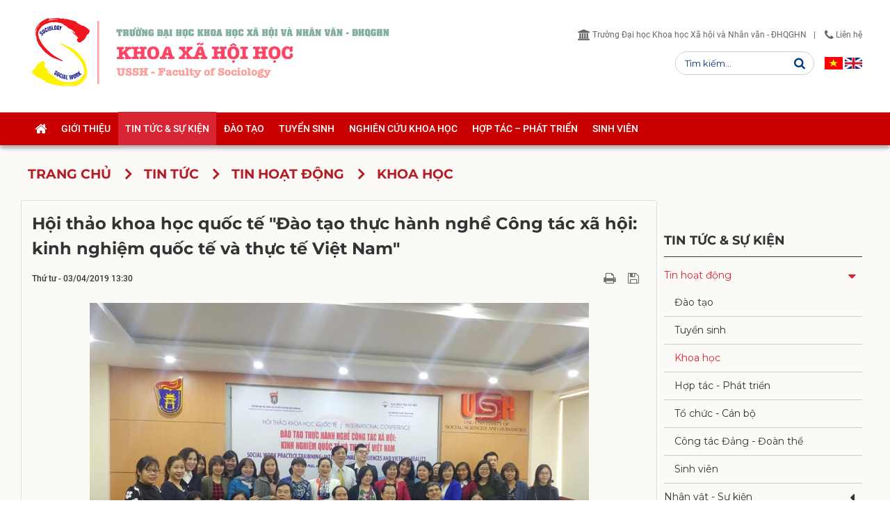

--- FILE ---
content_type: text/html; charset=UTF-8
request_url: https://sow.ussh.vnu.edu.vn/vi/news/khoa-hoc/hoi-thao-khoa-hoc-quoc-te-dao-tao-thuc-hanh-nghe-cong-tac-xa-hoi-kinh-nghiem-quoc-te-va-thuc-te-viet-nam-4948.html
body_size: 14000
content:
<!DOCTYPE html>
    <html lang="vi" xmlns="http://www.w3.org/1999/xhtml" prefix="og: http://ogp.me/ns#">
    <head>
<title>Hội thảo khoa học quốc tế &quot;Đào tạo thực hành nghề Công tác xã hội&#x3A; kinh nghiệm quốc tế và thực tế Việt Nam&quot;</title>
<meta name="description" content="Hội thảo khoa học quốc tế &quot;Đào tạo thực hành nghề Công tác xã hội&#x3A; kinh nghiệm quốc tế và thực tế Việt Nam&quot; - Detail - Tin tức -...">
<meta name="author" content="Khoa Xã hội học - Trường Đại học Khoa học Xã hội và Nhân văn, ĐHQGHN">
<meta name="copyright" content="Khoa Xã hội học - Trường Đại học Khoa học Xã hội và Nhân văn, ĐHQGHN [sociology.ussh.hn@gmail.com]">
<meta name="generator" content="NukeViet v4.5">
<meta name="viewport" content="width=device-width, initial-scale=1">
<meta http-equiv="Content-Type" content="text/html; charset=utf-8">
<meta property="og:title" content="Hội thảo khoa học quốc tế &quot;Đào tạo thực hành nghề Công tác xã hội: kinh nghiệm quốc tế và thực tế Việt Nam&quot;">
<meta property="og:type" content="article">
<meta property="og:description" content="Hội thảo khoa học quốc tế &quot;Đào tạo thực hành nghề Công tác xã hội&#x3A; kinh nghiệm quốc tế và thực tế Việt Nam&quot; - Detail - Tin tức -...">
<meta property="og:site_name" content="Khoa Xã hội học - Trường Đại học Khoa học Xã hội và Nhân văn, ĐHQGHN">
<meta property="og:image" content="https://sow.ussh.vnu.edu.vn/uploads/sow/news/2019_04/nckh_sv_2018-2019-10.jpg">
<meta property="og:image:alt" content="Hội thảo khoa học quốc tế &quot;Đào tạo thực hành nghề Công tác xã hội&#x3A; kinh nghiệm quốc tế và thực tế Việt Nam&quot;">
<meta property="og:url" content="https://sow.ussh.vnu.edu.vn/vi/news/khoa-hoc/hoi-thao-khoa-hoc-quoc-te-dao-tao-thuc-hanh-nghe-cong-tac-xa-hoi-kinh-nghiem-quoc-te-va-thuc-te-viet-nam-4948.html">
<meta property="article:published_time" content="2019-04-03+0713:30:00">
<meta property="article:modified_time" content="2021-05-06+0718:07:41">
<meta property="article:section" content="Khoa học">
<link rel="shortcut icon" href="/uploads/sow/favicon-xhh.png">
<link rel="canonical" href="https://sow.ussh.vnu.edu.vn/vi/news/khoa-hoc/hoi-thao-khoa-hoc-quoc-te-dao-tao-thuc-hanh-nghe-cong-tac-xa-hoi-kinh-nghiem-quoc-te-va-thuc-te-viet-nam-4948.html">
<link rel="alternate" href="/vi/news/rss/" title="Tin tức" type="application/rss+xml">
<link rel="alternate" href="/vi/news/rss/tin-hoat-dong/" title="Tin tức - Tin hoạt động" type="application/rss+xml">
<link rel="alternate" href="/vi/news/rss/dao-tao/" title="Tin tức - Đào tạo" type="application/rss+xml">
<link rel="alternate" href="/vi/news/rss/tuyen-sinh/" title="Tin tức - Tuyển sinh" type="application/rss+xml">
<link rel="alternate" href="/vi/news/rss/khoa-hoc/" title="Tin tức - Khoa học" type="application/rss+xml">
<link rel="alternate" href="/vi/news/rss/hop-tac-phat-trien/" title="Tin tức - Hợp tác - Phát triển" type="application/rss+xml">
<link rel="alternate" href="/vi/news/rss/to-chuc-can-bo/" title="Tin tức - Tổ chức - Cán bộ" type="application/rss+xml">
<link rel="alternate" href="/vi/news/rss/cong-tac-dang-doan-the/" title="Tin tức - Công tác Đảng - Đoàn thể" type="application/rss+xml">
<link rel="alternate" href="/vi/news/rss/sinh-vien/" title="Tin tức - Sinh viên" type="application/rss+xml">
<link rel="alternate" href="/vi/news/rss/nhan-vat-su-kien/" title="Tin tức - Nhân vật - Sự kiện" type="application/rss+xml">
<link rel="alternate" href="/vi/news/rss/chan-dung-nha-giao-nha-khoa-hoc/" title="Tin tức - Chân dung nhà giáo - nhà khoa học" type="application/rss+xml">
<link rel="alternate" href="/vi/news/rss/sinh-vien-hoc-vien-tieu-bieu/" title="Tin tức - Sinh viên - học viên tiêu biểu" type="application/rss+xml">
<link rel="alternate" href="/vi/news/rss/thong-bao/" title="Tin tức - Thông báo" type="application/rss+xml">
<link rel="alternate" href="/vi/news/rss/lich-tuan/" title="Tin tức - Lịch tuần" type="application/rss+xml">
<link rel="alternate" href="/vi/news/rss/hoi-thao-dai-hoc-hongkong/" title="Tin tức - Hội thảo Đại học Hongkong" type="application/rss+xml">
<link rel="alternate" href="/vi/news/rss/international-conference-make-a-difference/" title="Tin tức - INTERNATIONAL CONFERENCE&#x3A; MAKE A DIFFERENCE" type="application/rss+xml">
<link rel="preload" as="style" href="/assets/css/font-awesome.min.css?t=1759746900" type="text/css">
<link rel="preload" as="style" href="/themes/ussh_v2/css/animate.min.css?t=1759746900" type="text/css">
<link rel="preload" as="style" href="/themes/ussh_v2/css/bootstrap.min.css?t=1759746900" type="text/css">
<link rel="preload" as="style" href="/themes/ussh_v2/css/style.css?t=1759746900" type="text/css">
<link rel="preload" as="style" href="/themes/ussh_v2/css/style.responsive.css?t=1759746900" type="text/css">
<link rel="preload" as="style" href="/themes/ussh_v2/css/news.css?t=1759746900" type="text/css">
<link rel="preload" as="style" href="/assets/css/ussh.vi.11.css?t=1720682462" type="text/css">
<link rel="preload" as="style" href="/themes/ussh_v2/css/custom.css?t=1759746900" type="text/css">
<link rel="preload" as="style" href="/themes/ussh_v2/css/quang.css?t=1759746900" type="text/css">
<link rel="preload" as="style" href="/assets/css/ussh_v2.vi.11.css?t=1759746900" type="text/css">
<link rel="preload" as="style" href="/assets/js/star-rating/jquery.rating.css?t=1759746900" type="text/css">
<link rel="preload" as="style" href="/assets/js/highlight/github.min.css?t=1759746900" type="text/css">
<link rel="preload" as="style" href="/themes/default/css/comment.css?t=1759746900" type="text/css">
<link rel="preload" as="style" href="/themes/ussh_v2/js/metismenu/metisMenu.min.css?t=1759746900" type="text/css">
<link rel="preload" as="script" href="/assets/js/jquery/jquery.min.js?t=1759746900" type="text/javascript">
<link rel="preload" as="script" href="/assets/js/language/vi.js?t=1759746900" type="text/javascript">
<link rel="preload" as="script" href="/assets/js/DOMPurify/purify3.js?t=1759746900" type="text/javascript">
<link rel="preload" as="script" href="/assets/js/global.js?t=1759746900" type="text/javascript">
<link rel="preload" as="script" href="/assets/js/site.js?t=1759746900" type="text/javascript">
<link rel="preload" as="script" href="/themes/default/js/news.js?t=1759746900" type="text/javascript">
<link rel="preload" as="script" href="/themes/ussh_v2/js/main.js?t=1759746900" type="text/javascript">
<link rel="preload" as="script" href="/themes/ussh_v2/js/custom.js?t=1759746900" type="text/javascript">
<link rel="preload" as="script" href="/assets/js/star-rating/jquery.rating.pack.js?t=1759746900" type="text/javascript">
<link rel="preload" as="script" href="/assets/js/star-rating/jquery.MetaData.js?t=1759746900" type="text/javascript">
<link rel="preload" as="script" href="/themes/default/js/comment.js?t=1759746900" type="text/javascript">
<link rel="preload" as="script" href="/assets/js/highlight/highlight.min.js?t=1759746900" type="text/javascript">
<link rel="preload" as="script" href="/themes/ussh_v2/js/metismenu/metisMenu.min.js?t=1759746900" type="text/javascript">
<link rel="preload" as="script" href="/themes/ussh_v2/js/bootstrap.min.js?t=1759746900" type="text/javascript">
<link rel="stylesheet" href="/assets/css/font-awesome.min.css?t=1759746900">
<link rel="stylesheet" href="/themes/ussh_v2/css/animate.min.css?t=1759746900">
<link rel="stylesheet" href="/themes/ussh_v2/css/bootstrap.min.css?t=1759746900">
<link rel="stylesheet" href="/themes/ussh_v2/css/style.css?t=1759746900">
<link rel="stylesheet" href="/themes/ussh_v2/css/style.responsive.css?t=1759746900">
<link rel="StyleSheet" href="/themes/ussh_v2/css/news.css?t=1759746900">
<link rel="stylesheet" href="/assets/css/ussh.vi.11.css?t=1720682462">
<link rel="stylesheet" href="/themes/ussh_v2/css/custom.css?t=1759746900">
<link rel="stylesheet" href="/themes/ussh_v2/css/quang.css?t=1759746900">
<link rel="stylesheet" href="/assets/css/ussh_v2.vi.11.css?t=1759746900">
<link href="/assets/js/star-rating/jquery.rating.css?t=1759746900" type="text/css" rel="stylesheet"/>
<link href="/assets/js/highlight/github.min.css?t=1759746900" rel="stylesheet">
<link rel="StyleSheet" href="/themes/default/css/comment.css?t=1759746900" type="text/css" />
<link rel="stylesheet" type="text/css" href="/themes/ussh_v2/js/metismenu/metisMenu.min.css?t=1759746900" />
    </head>
    <body class="mname-news opfile-detail">

    <noscript>
        <div class="alert alert-danger">Trình duyệt của bạn đã tắt chức năng hỗ trợ JavaScript.<br />Website chỉ làm việc khi bạn bật nó trở lại.<br />Để tham khảo cách bật JavaScript, hãy click chuột <a href="http://wiki.nukeviet.vn/support:browser:enable_javascript">vào đây</a>!</div>
    </noscript>
    <div class="section-header">
        <header>
            <div class="wraper">
                <div class="header-inner">
                    <div class="logo">
                        <a title="Khoa Xã hội học - Trường Đại học Khoa học Xã hội và Nhân văn, ĐHQGHN" href="/vi/"><img src="/uploads/sow/logo-khoa-xhh.png" alt="Khoa Xã hội học - Trường Đại học Khoa học Xã hội và Nhân văn, ĐHQGHN"></a>
                    </div>
                    <!--  -->
                    <div class="banner">
                        <img src="/uploads/sow/top-banner.png" alt="Khoa Xã hội học - Trường Đại học Khoa học Xã hội và Nhân văn, ĐHQGHN">
                    </div>
                    <div class="header-right">
                        <div class="header-right-inner">
                            <div class="top-bar-site">
                                <div class="top-bar-user">
                                    <ul class="ussh-menu-awesome-icon d-flex">
        <li >
        <a class="fli-animate" title="Trường Đại học Khoa học Xã hội và Nhân văn - ĐHQGHN" href="https://ussh.vnu.edu.vn/" ><i class="fa fa-lg fa-university"></i> Trường Đại học Khoa học Xã hội và Nhân văn - ĐHQGHN</a>
    </li>
</ul>

                                    <div id="tip" data-content="">
                                        <div class="bg"></div>
                                    </div>
                                </div>
                                <div class="top-bar-menu">
                                    <ul class="ussh-menu-awesome-icon d-flex">
        <li >
        <a class="fli-animate" title="Liên hệ" href="/vi/contact/" ><i class="fa fa-lg fa-phone"></i> Liên hệ</a>
    </li>
</ul>

                                </div>
                            </div>
                            <a class="trigger-search" href="/vi/seek/"><i class="fa fa-lg fa-search" aria-hidden="true"></i></a>
                            <a class="trigger-menu" href="#" data-toggle="toggleMenuMobile"><i class="fa fa-lg fa-bars" aria-hidden="true"></i></a>
                            <div class="bottom-bar-site">
                                <div class="search-bar-site">
                                    <div class="search-bar-site-inner">
                                        <div class="headerSearch">
                                            <div class="input-group">
                                                <input type="text" class="form-control" maxlength="60" placeholder="Tìm kiếm...">
                                                <span class="input-group-btn">
                                                    <button type="button" class="btn btn-info" data-url="/vi/seek/?q=" data-minlength="3" data-click="y">
                                                        <em class="fa fa-search fa-lg"></em>
                                                    </button>
                                                </span>
                                            </div>
                                        </div>
                                    </div>
                                </div>
                                <div class="bottom-bar-site-inner">
                                    <div class="language">
    <!-- <span class="lang-label">Ngôn ngữ &nbsp; </span> -->
        <a class="active" href="/vi/" title="Tiếng Việt" style="background-image: url('/themes/ussh_v2/images/language/vi.png');">&nbsp;</a>
        <a href="/en/" title="English" style="background-image: url('/themes/ussh_v2/images/language/en.png');">&nbsp;</a>
</div>

                                </div>
                            </div>
                            <a class="trigger-search onscroll" href="/vi/seek/"><i class="fa fa-lg fa-search" aria-hidden="true"></i></a>
                        </div>
                    </div>
                </div>
                <div class="text-right padding-text-header">
                </div>
            </div>
        </header>
        <div class="section-nav">
            <div class="btn-toggle-menu-tablet">
                <div class="btn-inner">
                    <a href="#" data-toggle="toggleMenuMobile">
                        <span></span>
                        <span></span>
                        <span></span>
                    </a>
                </div>
            </div>
            <div class="wraper">
                <div class="second-nav" id="menusite">
                    <nav class="navigation">
                        <div class="navbar navbar-default navbar-static-top" role="navigation">
    <div class="collapse navbar-collapse" id="menu-site-default">
        <ul>
            <li>
                <a class="home" title="Trang nhất" href="/vi/">
                    <em class="fa fa-lg fa-home"></em>
                    <span class="visible-xs-inline-block"> Trang nhất</span>
                </a>
            </li>
                        <li  class="dropdown"  role="presentation">
                <a class="dropdown-toggle"  href="/vi/gioi-thieu/" role="button" aria-expanded="false" title="Giới thiệu">
                    Giới thiệu
                     <strong class="caret hidden">&nbsp;</strong>
                </a>
                 <ul class="sub-dropdown">
        <li >
         <a href="/vi/gioi-thieu/lich-su-phat-trien/" title="Lịch sử phát triển">Lịch sử phát triển</a>
    </li>
    <li >
         <a href="/vi/gioi-thieu/su-menh-tam-nhin/" title="Sứ mệnh - Tầm nhìn">Sứ mệnh - Tầm nhìn</a>
    </li>
    <li >
         <a href="/vi/gioi-thieu/giang-vien/" title="Giảng viên">Giảng viên</a>
    </li>
    <li >
         <a href="/vi/gioi-thieu/co-cau-to-chuc/" title="Cơ cấu tổ chức">Cơ cấu tổ chức</a>
    </li>
</ul> 
            </li>
            <li  class="dropdown active"  role="presentation">
                <a class="dropdown-toggle"  href="/vi/news/" role="button" aria-expanded="false" title="Tin tức &amp; Sự kiện">
                    Tin tức &amp; Sự kiện
                     <strong class="caret hidden">&nbsp;</strong>
                </a>
                 <ul class="sub-dropdown">
        <li class="dropdown-submenu">
         <a href="/vi/news/tin-hoat-dong/" title="Tin hoạt động">Tin hoạt động</a>
          <ul class="sub-dropdown">
        <li >
         <a href="/vi/news/dao-tao/" title="Đào tạo">Đào tạo</a>
    </li>
    <li >
         <a href="/vi/news/tuyen-sinh/" title="Tuyển sinh">Tuyển sinh</a>
    </li>
    <li >
         <a href="/vi/news/khoa-hoc/" title="Khoa học">Khoa học</a>
    </li>
    <li >
         <a href="/vi/news/hop-tac-phat-trien/" title="Hợp tác - Phát triển">Hợp tác - Phát triển</a>
    </li>
    <li >
         <a href="/vi/news/to-chuc-can-bo/" title="Tổ chức - Cán bộ">Tổ chức - Cán bộ</a>
    </li>
    <li >
         <a href="/vi/news/cong-tac-dang-doan-the/" title="Công tác Đảng - Đoàn thể">Công tác Đảng - Đoàn thể</a>
    </li>
    <li >
         <a href="/vi/news/sinh-vien/" title="Sinh viên">Sinh viên</a>
    </li>
</ul> 
    </li>
    <li class="dropdown-submenu">
         <a href="/vi/news/nhan-vat-su-kien/" title="Nhân vật - Sự kiện">Nhân vật - Sự kiện</a>
          <ul class="sub-dropdown">
        <li >
         <a href="/vi/news/chan-dung-nha-giao-nha-khoa-hoc/" title="Chân dung nhà giáo - nhà khoa học">Chân dung nhà giáo - nhà khoa học</a>
    </li>
    <li >
         <a href="/vi/news/sinh-vien-hoc-vien-tieu-bieu/" title="Sinh viên - học viên tiêu biểu">Sinh viên - học viên tiêu biểu</a>
    </li>
</ul> 
    </li>
    <li >
         <a href="/vi/news/thong-bao/" title="Thông báo">Thông báo</a>
    </li>
    <li >
         <a href="/vi/news/lich-tuan/" title="Lịch tuần">Lịch tuần</a>
    </li>
</ul> 
            </li>
            <li  class="dropdown"  role="presentation">
                <a class="dropdown-toggle"  href="/vi/dao-tao/" role="button" aria-expanded="false" title="Đào tạo">
                    Đào tạo
                     <strong class="caret hidden">&nbsp;</strong>
                </a>
                 <ul class="sub-dropdown">
        <li >
         <a href="/vi/dao-tao/gioi-thieu-chung/" title="Giới thiệu chung">Giới thiệu chung</a>
    </li>
    <li class="dropdown-submenu">
         <a href="/vi/dao-tao/dao-tao-dai-hoc/" title="Đào tạo Đại học">Đào tạo Đại học</a>
          <ul class="sub-dropdown">
        <li >
         <a href="/vi/dao-tao/cu-nhan-xa-hoi-hoc/" title="Cập nhật thông tin học bổng mới nhất">Cử nhân Xã hội học</a>
    </li>
    <li >
         <a href="/vi/dao-tao/cu-nhan-cong-tac-xa-hoi/" title="Cập nhật những thông tin tuyển dụng dành cho sinh viên Khoa Thông tin Thư viện.">Cử nhân Công tác Xã hội</a>
    </li>
</ul> 
    </li>
    <li class="dropdown-submenu">
         <a href="/vi/dao-tao/dao-tao-thac-si/" title="Đào tạo Thạc sĩ">Đào tạo Thạc sĩ</a>
          <ul class="sub-dropdown">
        <li >
         <a href="/vi/dao-tao/thac-si-xa-hoi-hoc/" title="Thành công của hàng ngàn cựu sinh viên TTTV trên mọi miền tổ quốc là niềm tự hào chung của tất cả thầy và trò Khoa Thông tin – Thư viện">Thạc sĩ Xã hội học</a>
    </li>
    <li >
         <a href="/vi/dao-tao/thac-si-cong-tac-xa-hoi-dinh-huong-nghien-cuu/" title="Thạc sĩ Công tác Xã hội định hướng nghiên cứu">Thạc sĩ Công tác Xã hội định hướng nghiên cứu</a>
    </li>
    <li >
         <a href="/vi/dao-tao/thac-si-cong-tac-xa-hoi-dinh-huong-ung-dung/" title="Thạc sĩ Công tác Xã hội định hướng ứng dụng">Thạc sĩ Công tác Xã hội định hướng ứng dụng</a>
    </li>
</ul> 
    </li>
    <li >
         <a href="/vi/dao-tao/dao-tao-tien-si/" title="Đào tạo Tiến sĩ">Đào tạo Tiến sĩ</a>
    </li>
    <li >
         <a href="/vi/dao-tao/dao-tao-vua-lam-vua-hoc-va-ngan-han/" title="Đào tạo vừa làm vừa học và ngắn hạn">Đào tạo vừa làm vừa học và ngắn hạn</a>
    </li>
    <li >
         <a href="/vi/dao-tao/dam-bao-chat-luong/" title="Đảm bảo chất lượng">Đảm bảo chất lượng</a>
    </li>
    <li >
         <a href="/vi/dao-tao/ban-mo-ta-chuong-trinh-dao-tao/" title="Bản mô tả chương trình đào tạo">Bản mô tả chương trình đào tạo</a>
    </li>
</ul> 
            </li>
            <li  class="dropdown"  role="presentation">
                <a class="dropdown-toggle"  href="/vi/tuyen-sinh/" role="button" aria-expanded="false" title="Tuyển sinh">
                    Tuyển sinh
                     <strong class="caret hidden">&nbsp;</strong>
                </a>
                 <ul class="sub-dropdown">
        <li >
         <a href="/vi/tuyen-sinh/tuyen-sinh-dai-hoc-chinh-quy/" title="Tuyển sinh đại học chính quy">Tuyển sinh đại học chính quy</a>
    </li>
    <li >
         <a href="/vi/tuyen-sinh/tuyen-sinh-sau-dai-hoc/" title="Tuyển sinh sau đại học">Tuyển sinh sau đại học</a>
    </li>
    <li >
         <a href="/vi/tuyen-sinh/tuyen-sinh-vua-lam-vua-hoc-ngan-han/" title="Tuyển sinh vừa làm vừa học - ngắn hạn">Tuyển sinh vừa làm vừa học - ngắn hạn</a>
    </li>
</ul> 
            </li>
            <li  class="dropdown"  role="presentation">
                <a class="dropdown-toggle"  href="/vi/nghien-cuu-khoa-hoc/" role="button" aria-expanded="false" title="Nghiên cứu khoa học">
                    Nghiên cứu khoa học
                     <strong class="caret hidden">&nbsp;</strong>
                </a>
                 <ul class="sub-dropdown">
        <li >
         <a href="/vi/nghien-cuu-khoa-hoc/chuong-trinh-de-tai-du-an/" title="Chương trình, đề tài, dự án">Chương trình, đề tài, dự án</a>
    </li>
    <li >
         <a href="/vi/nghien-cuu-khoa-hoc/hoi-thao-toa-dam/" title="Hội thảo, toạ đàm">Hội thảo, toạ đàm</a>
    </li>
    <li >
         <a href="/vi/nghien-cuu-khoa-hoc/nhom-nghien-cuu-manh/" title="Nhóm nghiên cứu mạnh">Nhóm nghiên cứu mạnh</a>
    </li>
    <li >
         <a href="/vi/nghien-cuu-khoa-hoc/san-pham-khoa-hoc/" title="Sản phẩm khoa học">Sản phẩm khoa học</a>
    </li>
    <li >
         <a href="/vi/nghien-cuu-khoa-hoc/thong-tin-khoa-hoc/" title="Thông tin khoa học">Thông tin khoa học</a>
    </li>
</ul> 
            </li>
            <li  class="dropdown"  role="presentation">
                <a class="dropdown-toggle"  href="/vi/hop-tac-phat-trien/" role="button" aria-expanded="false" title="Hợp tác – Phát triển">
                    Hợp tác – Phát triển
                     <strong class="caret hidden">&nbsp;</strong>
                </a>
                 <ul class="sub-dropdown">
        <li >
         <a href="/vi/hop-tac-phat-trien/gioi-thieu-chung/" title="Giới thiệu chung">Giới thiệu chung</a>
    </li>
    <li >
         <a href="/vi/hop-tac-phat-trien/du-an-quoc-te/" title="Dự án quốc tế">Dự án quốc tế</a>
    </li>
    <li >
         <a href="/vi/hop-tac-phat-trien/giao-su-thinh-giang/" title="Giáo sư thỉnh giảng">Giáo sư thỉnh giảng</a>
    </li>
    <li >
         <a href="/vi/hop-tac-phat-trien/doi-tac/" title="Đối tác">Đối tác</a>
    </li>
</ul> 
            </li>
            <li  class="dropdown"  role="presentation">
                <a class="dropdown-toggle"  href="/vi/sinh-vien/" role="button" aria-expanded="false" title="Sinh viên">
                    Sinh viên
                     <strong class="caret hidden">&nbsp;</strong>
                </a>
                 <ul class="sub-dropdown">
        <li >
         <a href="/vi/sinh-vien/hoc-bong-viec-lam-huong-nghiep/" title="Học bổng, việc làm, hướng nghiệp">Học bổng, việc làm, hướng nghiệp</a>
    </li>
    <li >
         <a href="/vi/sinh-vien/hoat-dong-doan-hoi/" title="Hoạt động đoàn – Hội">Hoạt động đoàn – Hội</a>
    </li>
    <li >
         <a href="/vi/sinh-vien/cuu-sinh-vien/" title="Cựu sinh viên">Cựu sinh viên</a>
    </li>
</ul> 
            </li>
        </ul>
    </div>
</div>
                    </nav>
                </div>
            </div>
        </div>
    </div>
    <div class="section-slider">
        <div class="ussh-slider">
        </div>
    </div>
    <div class="menu-services">
        <div class="wraper">
            <div class="container">
            </div>
        </div>
    </div>
    <div class="section-body">
        <section id="body">
            <div class="">
            </div>
            <nav class="third-nav wraper">
                <div class="container">
                    <div class="bg">
                    <div class="row">
                        <div class="col-xs-24 col-sm-18 col-md-18">
                                                        <div class="breadcrumbs-wrap">
                                <div class="display">
                                    <a class="show-subs-breadcrumbs hidden" href="#" onclick="showSubBreadcrumbs(this, event);"><em class="fa fa-lg fa-angle-right"></em></a>
                                    <ul class="breadcrumbs list-none"></ul>
                                </div>
                                <ul class="subs-breadcrumbs"></ul>
                                <ul class="temp-breadcrumbs hidden" itemscope itemtype="https://schema.org/BreadcrumbList">
                                    <li itemprop="itemListElement" itemscope itemtype="https://schema.org/ListItem"><a href="/vi/" itemprop="item" title="Trang chủ"><span itemprop="name">Trang chủ</span></a><i class="hidden" itemprop="position" content="1"></i></li>
                                    <li itemprop="itemListElement" itemscope itemtype="https://schema.org/ListItem"><a href="/vi/news/" itemprop="item" title="Tin tức"><span class="txt" itemprop="name">Tin tức</span></a><i class="hidden" itemprop="position" content="2"></i></li><li itemprop="itemListElement" itemscope itemtype="https://schema.org/ListItem"><a href="/vi/news/tin-hoat-dong/" itemprop="item" title="Tin hoạt động"><span class="txt" itemprop="name">Tin hoạt động</span></a><i class="hidden" itemprop="position" content="3"></i></li><li itemprop="itemListElement" itemscope itemtype="https://schema.org/ListItem"><a href="/vi/news/khoa-hoc/" itemprop="item" title="Khoa học"><span class="txt" itemprop="name">Khoa học</span></a><i class="hidden" itemprop="position" content="4"></i></li>
                                </ul>
                            </div>
                        </div>
                        <div class="col-xs-24 col-sm-6 col-md-6 headerSearch hidden">
                            <div class="input-group">
                                <input type="text" class="form-control" maxlength="60" placeholder="Tìm kiếm..."><span class="input-group-btn"><button type="button" class="btn btn-info" data-url="/vi/seek/?q=" data-minlength="3" data-click="y"><em class="fa fa-search fa-lg"></em></button></span>
                            </div>
                        </div>
                    </div>
                    </div>
                </div>
            </nav>
<div class="wraper">
    <div class="container">
        <div class="row">
            <div class="col-sm-16 col-md-18 column-main">
                <div class="row">
<div class="news_column panel panel-default" itemtype="http://schema.org/NewsArticle" itemscope>
    <div class="panel-body">
        <h1 class="title margin-bottom-lg" itemprop="headline">Hội thảo khoa học quốc tế &quot;Đào tạo thực hành nghề Công tác xã hội&#x3A; kinh nghiệm quốc tế và thực tế Việt Nam&quot;</h1>
        <div class="hidden hide d-none" itemprop="author" itemtype="http://schema.org/Person" itemscope>
            <span itemprop="name">Dũng VINADES.,JSC</span>
        </div>
        <span class="hidden hide d-none" itemprop="datePublished">2021-05-06T18:07:41+07:00</span>
        <span class="hidden hide d-none" itemprop="dateModified">2021-05-06T18:07:41+07:00</span>
        <span class="hidden hide d-none" itemprop="mainEntityOfPage">https://sow.ussh.vnu.edu.vn/vi/news/khoa-hoc/hoi-thao-khoa-hoc-quoc-te-dao-tao-thuc-hanh-nghe-cong-tac-xa-hoi-kinh-nghiem-quoc-te-va-thuc-te-viet-nam-4948.html</span>
        <span class="hidden hide d-none" itemprop="image">https://sow.ussh.vnu.edu.vn/uploads/sow/news/2019_04/nckh_sv_2018-2019-10.jpg</span>
        <div class="hidden hide d-none" itemprop="publisher" itemtype="http://schema.org/Organization" itemscope>
            <span itemprop="name">Khoa Xã hội học - Trường Đại học Khoa học Xã hội và Nhân văn, ĐHQGHN</span>
            <span itemprop="logo" itemtype="http://schema.org/ImageObject" itemscope>
                <span itemprop="url">https://sow.ussh.vnu.edu.vn/uploads/sow/logo-khoa-xhh.png</span>
            </span>
        </div>
        <div class="row margin-bottom-lg">
            <div class="col-md-12">
                <span class="h5">Thứ tư - 03/04/2019 13:30</span>
            </div>
            <div class="col-md-12">
                <ul class="list-inline text-right">
                                        <li><a class="dimgray" rel="nofollow" title="Giới thiệu bài viết cho bạn bè" href="javascript:void(0);" onclick="newsSendMailModal('#newsSendMailModal', '/vi/news/sendmail/khoa-hoc/hoi-thao-khoa-hoc-quoc-te-dao-tao-thuc-hanh-nghe-cong-tac-xa-hoi-kinh-nghiem-quoc-te-va-thuc-te-viet-nam-4948.html', '');">&nbsp;</em></a></li>
                                        <li><a class="dimgray" rel="nofollow" title="In ra" href="javascript: void(0)" onclick="nv_open_browse('/vi/news/print/khoa-hoc/hoi-thao-khoa-hoc-quoc-te-dao-tao-thuc-hanh-nghe-cong-tac-xa-hoi-kinh-nghiem-quoc-te-va-thuc-te-viet-nam-4948.html','',840,500,'resizable=yes,scrollbars=yes,toolbar=no,location=no,status=no');return false"><em class="fa fa-print fa-lg">&nbsp;</em></a></li>
                                        <li><a class="dimgray" rel="nofollow" title="Lưu bài viết này" href="/vi/news/savefile/khoa-hoc/hoi-thao-khoa-hoc-quoc-te-dao-tao-thuc-hanh-nghe-cong-tac-xa-hoi-kinh-nghiem-quoc-te-va-thuc-te-viet-nam-4948.html"><em class="fa fa-save fa-lg">&nbsp;</em></a></li>
                </ul>
            </div>
        </div>
                <div class="clearfix">
            <div class="hometext m-bottom" itemprop="description"></div>

                        <figure class="article center">
                <img alt="Hội thảo khoa học quốc tế &quot;Đào tạo thực hành nghề Công tác xã hội&#x3A; kinh nghiệm quốc tế và thực tế Việt Nam&quot;" src="/uploads/sow/news/2019_04/nckh_sv_2018-2019-10.jpg" width="720" class="img-thumbnail"/>
                <figcaption>Hội thảo khoa học quốc tế &quot;Đào tạo thực hành nghề Công tác xã hội&#x3A; kinh nghiệm quốc tế và thực tế Việt Nam&quot;</figcaption>
            </figure>
        </div>
        <div id="news-bodyhtml" class="bodytext margin-bottom-lg">
            <p>Khoa Xã hội học cùng Cục bảo trợ xã hội (Bộ LĐTB&amp;XH) phối hợp tổ chức Hội thảo khoa học quốc tế &quot;Đào tạo thực hành nghề Công tác xã hội: kinh nghiệm quốc tế và thực tế Việt Nam&quot;. Hội thảo có sự tham dự của Tham tán Văn hóa Pháp tại Việt Nam - ông Etienne Rolland Piegue, GS. Tan Ngoh Tiong - ĐH xã hội quốc gia Singapore, TS. CULAS Christian - Viện nghiên cứu Pháp và 50 nhà khoa học, nhà nghiên cứu đến từ các trường ĐH, CĐ và các cơ sở có đào tạo hoặc thực hành CTXH tại Việt Nam.&nbsp;</p>

<p>Các nhà khoa học, khách mời đã cùng trao đổi, thảo luận và đề xuất các giải pháp nâng cao hiệu quả công tác tổ chức thực hành, thực tập CTXH tại cơ sở.</p>

<figure class="wp-block-image">
<div><img alt="" class="wp-image-4949" height="540" src="/uploads/sow/news/2019_04/nckh_sv_2018-2019-10_1.jpg" width="720" /></div>
</figure>

<figure class="wp-block-image"><img alt="" class="wp-image-4950" height="540" src="/uploads/sow/news/2019_04/nckh_sv_2018-2019-11.jpg" width="720" /></figure>

<figure class="wp-block-image"><img alt="" class="wp-image-4951" height="540" src="/uploads/sow/news/2019_04/nckh_sv_2018-2019-12.jpg" width="720" /></figure>

<figure class="wp-block-image"><img alt="" class="wp-image-4952" height="540" src="/uploads/sow/news/2019_04/nckh_sv_2018-2019-13.jpg" width="720" /></figure>
        </div>
    </div>
</div>
<div class="news_column panel panel-default rating__hidden">
    <div class="panel-body">
        <form id="form3B" action="">
            <div class="h5 clearfix">
                <p id="stringrating">Tổng số điểm của bài viết là: 0 trong 0 đánh giá</p>
                <div style="padding: 5px;">
                    <input class="hover-star required" type="radio" value="1" title="Bài viết rất kém"/><input class="hover-star required" type="radio" value="2" title="Bài viết kém"/><input class="hover-star required" type="radio" value="3" title="Bài viết đạt"/><input class="hover-star required" type="radio" value="4" title="Bài viết tốt"/><input class="hover-star required" type="radio" value="5" title="Bài viết rất tốt"/>
                    <span id="hover-test" style="margin: 0 0 0 20px;">Click để đánh giá bài viết</span>
                </div>
            </div>
        </form>
    </div>
</div>
<div class="news_column panel panel-default">
    <div class="panel-body">
<div id="idcomment" class="nv-fullbg" data-module="news" data-content="news_commentcontent" data-area="8" data-id="4948" data-allowed="4" data-checkss="1a0b0e5f3ca3448cd3a875f7861c0b1d">
    <div class="row clearfix margin-bottom-lg">
        <div class="col-xs-12 text-left">
            <button type="button" class="btn btn-default btn-sm pull-right" onclick="$('.fa', this).toggleClass('fa-eye fa-eye-slash'),nv_show_hidden('showcomment',2);" title="Ẩn/Hiện ý kiến">
                <em class="fa fa-eye-slash"></em>
            </button>
            <p class="comment-title">
                <em class="fa fa-comments">&nbsp;</em> Ý kiến bạn đọc
            </p>
        </div>
        <div class="col-xs-12 text-right">
            <select class="form-control" onchange="nv_comment_sort_change(event, this)">
                                <option value="0" selected="selected">Sắp xếp theo bình luận mới</option>
                <option value="1">Sắp xếp theo bình luận cũ</option>
                <option value="2">Sắp xếp theo số lượt thích</option>
            </select>
        </div>
    </div>
    <div id="showcomment" class="margin-bottom-lg"></div>
    <div id="formcomment" class="comment-form">
                <div class="alert alert-danger fade in">
                        <a title="Đăng nhập" href="#" onclick="return loginForm('');">Bạn cần đăng nhập với tư cách là <strong>Thành viên chính thức</strong> để có thể bình luận</a>
        </div>
    </div>
</div>
    </div>
</div>

<div class="news_column panel panel-default">
    <div class="panel-body other-news">
                <p class="h3"><strong>Những tin mới hơn</strong></p>
        <div class="clearfix">
            <ul class="detail-related related list-none list-items">
                                <li>
                    <em class="fa fa-angle-right">&nbsp;</em>
                    <h4><a href="/vi/news/khoa-hoc/pgs-ts-nguyen-tuan-anh-pho-truong-khoa-xa-hoi-hoc-du-bao-cao-chuyen-de-vai-tro-hoat-dong-va-dong-gop-cua-nu-dai-bieu-dan-cu-viet-nam-giai-doan-2016-2021-5116.html"   title="PGS.TS Nguyễn Tuấn Anh &#40;Phó Trưởng Khoa Xã hội học&#41; dự báo cáo chuyên đề “Vai trò, hoạt động và đóng góp của nữ đại biểu dân cử Việt Nam giai đoạn 2016-2021”">PGS.TS Nguyễn Tuấn Anh &#40;Phó Trưởng Khoa Xã hội học&#41; dự báo cáo chuyên đề “Vai trò, hoạt động và đóng góp của nữ đại biểu dân cử Việt Nam giai đoạn 2016-2021”</a></h4>
                    <em>(20/05/2021)</em>
                </li>
                <li>
                    <em class="fa fa-angle-right">&nbsp;</em>
                    <h4><a href="/vi/news/khoa-hoc/toa-dam-khoa-hoc-quoc-te-nghe-xa-hoi-hoc-va-cong-tac-xa-hoi-thuc-trang-va-trien-vong-5085.html"   title="Toạ đàm khoa học quốc tế &quot;Nghề Xã hội học và Công tác xã hội&#x3A; Thực trạng và triển vọng&quot;">Toạ đàm khoa học quốc tế &quot;Nghề Xã hội học và Công tác xã hội&#x3A; Thực trạng và triển vọng&quot;</a></h4>
                    <em>(22/10/2021)</em>
                </li>
                <li>
                    <em class="fa fa-angle-right">&nbsp;</em>
                    <h4><a href="/vi/news/khoa-hoc/nghe-xa-hoi-hoc-va-nghe-cong-tac-xa-hoi-thuc-trang-va-trien-vong-5209.html"   title="Nghề Xã hội học và nghề Công tác xã hội&#x3A; thực trạng và triển vọng">Nghề Xã hội học và nghề Công tác xã hội&#x3A; thực trạng và triển vọng</a></h4>
                    <em>(23/10/2021)</em>
                </li>
                <li>
                    <em class="fa fa-angle-right">&nbsp;</em>
                    <h4><a href="/vi/news/khoa-hoc/truong-dai-hoc-khoa-hoc-xa-hoi-va-nhan-van-dhqghn-co-them-1-tan-giao-su-va-1-pho-giao-su-5206.html"   title="Trường Đại học Khoa học Xã hội và Nhân văn, ĐHQGHN có thêm 1 tân Giáo sư và 1 Phó giáo sư">Trường Đại học Khoa học Xã hội và Nhân văn, ĐHQGHN có thêm 1 tân Giáo sư và 1 Phó giáo sư</a></h4>
                    <em>(14/04/2022)</em>
                </li>
                <li>
                    <em class="fa fa-angle-right">&nbsp;</em>
                    <h4><a href="/vi/news/khoa-hoc/tap-huan-cong-tac-xa-hoi-trong-linh-vuc-tu-phap-5093.html"   title="Tập huấn “Công tác xã hội trong lĩnh vực Tư pháp”">Tập huấn “Công tác xã hội trong lĩnh vực Tư pháp”</a></h4>
                    <em>(20/07/2022)</em>
                </li>
                <li>
                    <em class="fa fa-angle-right">&nbsp;</em>
                    <h4><a href="/vi/news/khoa-hoc/ncs-tran-xuan-hong-bao-ve-thanh-cong-luan-an-tien-si-cap-dhqghn-5131.html"   title="NCS Trần Xuân Hồng bảo vệ thành công luận án tiến sĩ cấp ĐHQGHN">NCS Trần Xuân Hồng bảo vệ thành công luận án tiến sĩ cấp ĐHQGHN</a></h4>
                    <em>(20/09/2022)</em>
                </li>
                <li>
                    <em class="fa fa-angle-right">&nbsp;</em>
                    <h4><a href="/vi/news/khoa-hoc/dhqghn-ho-tro-tai-chinh-doi-voi-can-bo-khoa-hoc-tre-co-trinh-do-tien-si-5127.html"   title="ĐHQGHN hỗ trợ tài chính đối với cán bộ khoa học trẻ có trình độ tiến sĩ">ĐHQGHN hỗ trợ tài chính đối với cán bộ khoa học trẻ có trình độ tiến sĩ</a></h4>
                    <em>(06/10/2022)</em>
                </li>
                <li>
                    <em class="fa fa-angle-right">&nbsp;</em>
                    <h4><a href="/vi/news/khoa-hoc/tu-nam-hoc-2022-2023-thanh-tich-cua-sinh-vien-khi-tham-gia-nghien-cuu-khoa-hoc-se-duoc-chuyen-thanh-diem-hoc-phan-tuong-duong-5132.html"   title="Từ năm học 2022-2023, thành tích của sinh viên khi tham gia nghiên cứu khoa học sẽ được chuyển thành điểm học phần tương đương">Từ năm học 2022-2023, thành tích của sinh viên khi tham gia nghiên cứu khoa học sẽ được chuyển thành điểm học phần tương đương</a></h4>
                    <em>(21/10/2022)</em>
                </li>
                <li>
                    <em class="fa fa-angle-right">&nbsp;</em>
                    <h4><a href="/vi/news/khoa-hoc/pgs-ts-nguyen-hoi-loan-cong-tac-xa-hoi-huong-toi-su-phat-trien-ben-vung-5172.html"   title="PGS.TS Nguyễn Hồi Loan&#x3A; Công tác xã hội hướng tới sự phát triển bền vững">PGS.TS Nguyễn Hồi Loan&#x3A; Công tác xã hội hướng tới sự phát triển bền vững</a></h4>
                    <em>(05/07/2023)</em>
                </li>
                <li>
                    <em class="fa fa-angle-right">&nbsp;</em>
                    <h4><a href="/vi/news/khoa-hoc/hoi-thao-khoa-hoc-quoc-te-make-a-difference-social-work-without-barriers-in-response-to-sustainable-development-and-public-emergency-5167.html"   title="Hội thảo Khoa học Quốc tế&#x3A; MAKE A DIFFERENCE - Social Work without barriers&#x3A; In response to sustainable development and public emergency">Hội thảo Khoa học Quốc tế&#x3A; MAKE A DIFFERENCE - Social Work without barriers&#x3A; In response to sustainable development and public emergency</a></h4>
                    <em>(27/07/2023)</em>
                </li>
            </ul>
        </div>
                <p class="h3"><strong>Những tin cũ hơn</strong></p>
        <div class="clearfix">
            <ul class="detail-related related list-none list-items">
                                <li>
                    <em class="fa fa-angle-right">&nbsp;</em>
                    <h4><a href="/vi/news/khoa-hoc/khoa-xa-hoi-hoc-da-to-chuc-toa-dam-khoa-hoc-cap-khoa-voi-chu-de-hoan-thien-co-che-to-chuc-huong-dan-thuc-hanh-thuc-tap-trong-dao-tao-dai-hoc-va-sau-dai-hoc-nganh-xa-hoi-hoc-va-cong-tac-xa-hoi-4361.html"   title="Tổ chức tọa đàm khoa học cấp khoa &quot;Hoàn thiện cơ chế tổ chức, hướng dẫn, thực hành, thực tập trong đào tạo đại học và sau đại học ngành Xã hội học và Công tác xã hội&quot;">Tổ chức tọa đàm khoa học cấp khoa &quot;Hoàn thiện cơ chế tổ chức, hướng dẫn, thực hành, thực tập trong đào tạo đại học và sau đại học ngành Xã hội học và Công tác xã hội&quot;</a></h4>
                    <em>(25/08/2017)</em>
                </li>
                <li>
                    <em class="fa fa-angle-right">&nbsp;</em>
                    <h4><a href="/vi/news/khoa-hoc/khoa-xa-hoi-hoc-tham-gia-hoi-thao-cong-tac-xa-hoi-phat-giao-chau-a-tai-nhat-ban-4309.html"   title="Khoa Xã hội học tham gia Hội thảo Công tác xã hội Phật giáo Châu Á tại Nhật Bản">Khoa Xã hội học tham gia Hội thảo Công tác xã hội Phật giáo Châu Á tại Nhật Bản</a></h4>
                    <em>(23/03/2017)</em>
                </li>
                <li>
                    <em class="fa fa-angle-right">&nbsp;</em>
                    <h4><a href="/vi/news/khoa-hoc/toan-cau-hoa-va-ban-sac-lang-viet-5151.html"   title="Toàn cầu hoá và bản sắc làng Việt">Toàn cầu hoá và bản sắc làng Việt</a></h4>
                    <em>(30/01/2017)</em>
                </li>
                <li>
                    <em class="fa fa-angle-right">&nbsp;</em>
                    <h4><a href="/vi/news/khoa-hoc/toa-dam-khoa-hoc-quan-ly-va-phat-trien-xa-hoi-ben-vung-o-lam-dong-4301.html"   title="Tọa đàm khoa học Quản lý và phát triển xã hội bền vững ở Lâm Đồng">Tọa đàm khoa học Quản lý và phát triển xã hội bền vững ở Lâm Đồng</a></h4>
                    <em>(30/08/2014)</em>
                </li>
            </ul>
        </div>
    </div>
</div>
</div>
            </div>
            <div class="col-sm-8 col-md-6 column-right column-sidebar">
<div class="widget-sidebar-title-border">
    <div class="widget-heading">
        <a href="/vi/news/">Tin tức &amp; Sự kiện</a>
    </div>
    <div class="widget-body">
        <ul class="metismenu" id="metismenu-179">
                        <li class="mm-active">
                <a title="Tin hoạt động" href="/vi/news/tin-hoat-dong/" aria-expanded="false">Tin hoạt động</a>
                                <span class="mm-icon-toggle"><i class="fa fa-lg fa-angle-left" aria-hidden="true"></i></span>
                                <ul>
                    <li>
    <a title="Đào tạo" href="/vi/news/dao-tao/">Đào tạo</a>
</li>
<li>
    <a title="Tuyển sinh" href="/vi/news/tuyen-sinh/">Tuyển sinh</a>
</li>
<li class="mm-active">
    <a title="Khoa học" href="/vi/news/khoa-hoc/">Khoa học</a>
</li>
<li>
    <a title="Hợp tác - Phát triển" href="/vi/news/hop-tac-phat-trien/">Hợp tác - Phát triển</a>
</li>
<li>
    <a title="Tổ chức - Cán bộ" href="/vi/news/to-chuc-can-bo/">Tổ chức - Cán bộ</a>
</li>
<li>
    <a title="Công tác Đảng - Đoàn thể" href="/vi/news/cong-tac-dang-doan-the/">Công tác Đảng - Đoàn thể</a>
</li>
<li>
    <a title="Sinh viên" href="/vi/news/sinh-vien/">Sinh viên</a>
</li>

                </ul>
            </li>
            <li>
                <a title="Nhân vật - Sự kiện" href="/vi/news/nhan-vat-su-kien/" aria-expanded="false">Nhân vật - Sự kiện</a>
                                <span class="mm-icon-toggle"><i class="fa fa-lg fa-angle-left" aria-hidden="true"></i></span>
                                <ul>
                    <li>
    <a title="Chân dung nhà giáo - nhà khoa học" href="/vi/news/chan-dung-nha-giao-nha-khoa-hoc/">Chân dung nhà giáo - nhà khoa học</a>
</li>
<li>
    <a title="Sinh viên - học viên tiêu biểu" href="/vi/news/sinh-vien-hoc-vien-tieu-bieu/">Sinh viên - học viên tiêu biểu</a>
</li>

                </ul>
            </li>
            <li>
                <a title="Thông báo" href="/vi/news/thong-bao/" aria-expanded="false">Thông báo</a>
            </li>
            <li>
                <a title="Lịch tuần" href="/vi/news/lich-tuan/" aria-expanded="false">Lịch tuần</a>
            </li>
        </ul>
    </div>
</div>
<div class="widget-default">
    <div class="widget-heading">
        <h2><a href="/vi/news/">Tin mới</a></h2>
    </div>
    <div class="widget-body">
        <div class="co-op-news">
    <div class="container-md">
        <div class="row row-md">
                        <div class="item col-sm-8">
                <a class="thumb mb-3" href="/vi/news/to-chuc-can-bo/le-cong-bo-cac-quyet-dinh-ve-sap-xep-to-chuc-bo-may-va-nhan-su-lanh-dao-quan-ly-cho-cac-khoa-thuoc-truong-dai-hoc-khoa-hoc-xa-hoi-va-nhan-van-5309.html" style="background-image: url('/themes/ussh_v2/images/no_image.gif');">
                    <img src="/themes/ussh_v2/images/no_image.gif" alt="Lễ công bố các quyết định về sắp xếp tổ chức bộ máy và nhân sự lãnh đạo, quản lý cho các Khoa thuộc Trường Đại học Khoa học Xã hội và Nhân văn" class="hidden">
                </a>
                <h3><a href="/vi/news/to-chuc-can-bo/le-cong-bo-cac-quyet-dinh-ve-sap-xep-to-chuc-bo-may-va-nhan-su-lanh-dao-quan-ly-cho-cac-khoa-thuoc-truong-dai-hoc-khoa-hoc-xa-hoi-va-nhan-van-5309.html">Lễ công bố các quyết định về sắp xếp tổ chức bộ máy và nhân sự lãnh đạo, quản lý cho các Khoa thuộc Trường Đại học Khoa học Xã hội và Nhân văn</a></h3>
            </div>
            <div class="item col-sm-8">
                <a class="thumb mb-3" href="/vi/news/cong-tac-dang-doan-the/huong-dan-cong-tac-du-luan-xa-hoi-nam-2025-5307.html" style="background-image: url('/themes/ussh_v2/images/no_image.gif');">
                    <img src="/themes/ussh_v2/images/no_image.gif" alt="Hướng dẫn Công tác Dư luân Xã hội năm 2025" class="hidden">
                </a>
                <h3><a href="/vi/news/cong-tac-dang-doan-the/huong-dan-cong-tac-du-luan-xa-hoi-nam-2025-5307.html">Hướng dẫn Công tác Dư luân Xã hội năm 2025</a></h3>
            </div>
            <div class="item col-sm-8">
                <a class="thumb mb-3" href="/vi/news/cong-tac-dang-doan-the/huong-dan-tuyen-truyen-mung-dang-mung-xuan-at-ty-2025-5308.html" style="background-image: url('/themes/ussh_v2/images/no_image.gif');">
                    <img src="/themes/ussh_v2/images/no_image.gif" alt="Hướng dẫn tuyên truyền mừng Đảng, mừng Xuân Ất Tỵ 2025" class="hidden">
                </a>
                <h3><a href="/vi/news/cong-tac-dang-doan-the/huong-dan-tuyen-truyen-mung-dang-mung-xuan-at-ty-2025-5308.html">Hướng dẫn tuyên truyền mừng Đảng, mừng Xuân Ất Tỵ 2025</a></h3>
            </div>
            <div class="item col-sm-8">
                <a class="thumb mb-3" href="/vi/news/hop-tac-phat-trien/ky-ket-bien-ban-thoa-thuan-hop-tac-dao-tao-thuc-hanh-thuc-tap-nganh-cong-tac-xa-hoi-5306.html" style="background-image: url('/uploads/sow/news/2024_11/6w2a0935.jpeg');">
                    <img src="/uploads/sow/news/2024_11/6w2a0935.jpeg" alt="Ký kết biên bản thoả thuận hợp tác đào tạo thực hành, thực tập ngành Công tác xã hội" class="hidden">
                </a>
                <h3><a href="/vi/news/hop-tac-phat-trien/ky-ket-bien-ban-thoa-thuan-hop-tac-dao-tao-thuc-hanh-thuc-tap-nganh-cong-tac-xa-hoi-5306.html">Ký kết biên bản thoả thuận hợp tác đào tạo thực hành, thực tập ngành Công tác xã hội</a></h3>
            </div>
            <div class="item col-sm-8">
                <a class="thumb mb-3" href="/vi/news/dao-tao/khoa-xa-hoi-hoc-tham-gia-gop-y-kien-tai-toa-dam-nang-cao-chat-luong-chuong-trinh-dao-tao-nam-hoc-2024-2025-5304.html" style="background-image: url('/uploads/sow/news/2024_10/ussh-dam-bao-chat-luong-dt-1-20-copy.jpg');">
                    <img src="/uploads/sow/news/2024_10/ussh-dam-bao-chat-luong-dt-1-20-copy.jpg" alt="Khoa Xã hội học tham gia góp ý kiến tại toạ đàm Nâng cao chất lượng chương trình đào tạo năm học 2024 - 2025" class="hidden">
                </a>
                <h3><a href="/vi/news/dao-tao/khoa-xa-hoi-hoc-tham-gia-gop-y-kien-tai-toa-dam-nang-cao-chat-luong-chuong-trinh-dao-tao-nam-hoc-2024-2025-5304.html">Khoa Xã hội học tham gia góp ý kiến tại toạ đàm Nâng cao chất lượng chương trình đào tạo năm học 2024 - 2025</a></h3>
            </div>
            <div class="item col-sm-8">
                <a class="thumb mb-3" href="/vi/news/cong-tac-dang-doan-the/tuyen-truyen-ki-niem-79-nam-cach-mang-thang-8-thanh-cong-va-quoc-khanh-nuoc-cong-hoa-xa-hoi-chu-nghia-viet-nam-5305.html" style="background-image: url('/uploads/sow/news/2024_09/banner-29-1600-x-1066-px.png');">
                    <img src="/uploads/sow/news/2024_09/banner-29-1600-x-1066-px.png" alt="Tuyên truyền kỉ niệm 79 năm Cách mạng tháng 8 thành công và Quốc khánh nước Cộng hoà xã hội chủ nghĩa Việt Nam" class="hidden">
                </a>
                <h3><a href="/vi/news/cong-tac-dang-doan-the/tuyen-truyen-ki-niem-79-nam-cach-mang-thang-8-thanh-cong-va-quoc-khanh-nuoc-cong-hoa-xa-hoi-chu-nghia-viet-nam-5305.html">Tuyên truyền kỉ niệm 79 năm Cách mạng tháng 8 thành công và Quốc khánh nước Cộng hoà xã hội chủ nghĩa Việt Nam</a></h3>
            </div>
            <div class="item col-sm-8">
                <a class="thumb mb-3" href="/vi/news/dao-tao/khoa-xa-hoi-hoc-chinh-thuc-nhan-duoc-chung-chi-cong-nhan-tieu-chuan-dam-bao-chat-luong-danh-gia-aun-chuyen-nganh-xa-hoi-hoc-nam-2023-5270.html" style="background-image: url('/uploads/sow/news/2024_05/445174913_966009582194517_4989170140081505585_n.jpg');">
                    <img src="/uploads/sow/news/2024_05/445174913_966009582194517_4989170140081505585_n.jpg" alt="Khoa Xã hội học chính thức nhận được chứng chỉ công nhận tiêu chuẩn đảm bảo chất lượng đánh giá AUN chuyên ngành Xã hội học năm 2023" class="hidden">
                </a>
                <h3><a href="/vi/news/dao-tao/khoa-xa-hoi-hoc-chinh-thuc-nhan-duoc-chung-chi-cong-nhan-tieu-chuan-dam-bao-chat-luong-danh-gia-aun-chuyen-nganh-xa-hoi-hoc-nam-2023-5270.html">Khoa Xã hội học chính thức nhận được chứng chỉ công nhận tiêu chuẩn đảm bảo chất lượng đánh giá AUN chuyên ngành Xã hội học năm 2023</a></h3>
            </div>
            <div class="item col-sm-8">
                <a class="thumb mb-3" href="/vi/news/cong-tac-dang-doan-the/quy-dinh-11-qdi-tw-cua-bo-chinh-tri-ve-trach-nhiem-cua-nguoi-dung-dau-cap-uy-trong-viec-tiep-dan-doi-thoai-truc-tiep-voi-dan-va-xu-ly-nhung-phan-anh-kien-nghi-cua-dan-5302.html" style="background-image: url('/uploads/sow/news/2024_05/tiep-cong-dan-la-gi.jpg');">
                    <img src="/uploads/sow/news/2024_05/tiep-cong-dan-la-gi.jpg" alt="Quy định 11-QĐi&#x002F;TW của Bộ Chính trị &quot;về trách nhiệm của người đứng đầu cấp uỷ trong việc tiếp dân, đối thoại trực tiếp với dân và xử lý những phản ánh, kiến nghị của dân&quot;" class="hidden">
                </a>
                <h3><a href="/vi/news/cong-tac-dang-doan-the/quy-dinh-11-qdi-tw-cua-bo-chinh-tri-ve-trach-nhiem-cua-nguoi-dung-dau-cap-uy-trong-viec-tiep-dan-doi-thoai-truc-tiep-voi-dan-va-xu-ly-nhung-phan-anh-kien-nghi-cua-dan-5302.html">Quy định 11-QĐi&#x002F;TW của Bộ Chính trị &quot;về trách nhiệm của người đứng đầu cấp uỷ trong việc tiếp dân, đối thoại trực tiếp với dân và xử lý những phản ánh, kiến nghị của dân&quot;</a></h3>
            </div>
            <div class="item col-sm-8">
                <a class="thumb mb-3" href="/vi/news/cong-tac-dang-doan-the/huong-dan-cong-tac-tuyen-truyen-phong-chong-thien-tai-va-tim-kiem-cuu-nan-nam-2024-tren-dia-ban-thanh-pho-ha-noi-5303.html" style="background-image: url('/uploads/sow/news/2024_05/1-1.jpg');">
                    <img src="/uploads/sow/news/2024_05/1-1.jpg" alt="Hướng dẫn công tác tuyên truyền phòng, chống thiên tai và tìm kiếm cứu nạn năm 2024 trên địa bàn thành phố Hà Nội" class="hidden">
                </a>
                <h3><a href="/vi/news/cong-tac-dang-doan-the/huong-dan-cong-tac-tuyen-truyen-phong-chong-thien-tai-va-tim-kiem-cuu-nan-nam-2024-tren-dia-ban-thanh-pho-ha-noi-5303.html">Hướng dẫn công tác tuyên truyền phòng, chống thiên tai và tìm kiếm cứu nạn năm 2024 trên địa bàn thành phố Hà Nội</a></h3>
            </div>
            <div class="item col-sm-8">
                <a class="thumb mb-3" href="/vi/news/hop-tac-phat-trien/to-chuc-su-kien-truyen-thong-tuyen-truyen-ve-quyen-hoc-tap-cua-tre-em-va-tu-van-ky-nang-phong-chong-duoi-nuoc-va-an-toan-giao-thong-duong-thuy-noi-dia-tai-tinh-hoa-binh-5269.html" style="background-image: url('/uploads/sow/news/2024_05/image_3.png');">
                    <img src="/uploads/sow/news/2024_05/image_3.png" alt="Tổ chức sự kiện truyền thông tuyên truyền về quyền học tập của trẻ em và tư vấn kỹ năng phòng chống đuối nước và an toàn giao thông đường thủy nội địa tại tỉnh Hòa Bình" class="hidden">
                </a>
                <h3><a href="/vi/news/hop-tac-phat-trien/to-chuc-su-kien-truyen-thong-tuyen-truyen-ve-quyen-hoc-tap-cua-tre-em-va-tu-van-ky-nang-phong-chong-duoi-nuoc-va-an-toan-giao-thong-duong-thuy-noi-dia-tai-tinh-hoa-binh-5269.html">Tổ chức sự kiện truyền thông tuyên truyền về quyền học tập của trẻ em và tư vấn kỹ năng phòng chống đuối nước và an toàn giao thông đường thủy nội địa tại tỉnh Hòa Bình</a></h3>
            </div>
        </div>
    </div>
</div>
    </div>
</div>

            </div>
        </div>
    </div>
</div>
        </section>
    </div>
    <div class="section-footer-top">
        <div class="wraper">
            <div class="container">
                <div class="footer-site-top">
                    <div class="col-item"><div class="widget-footer-menu">
    <div class="widget-heading">
        <a href="/vi/gioi-thieu/">Giới thiệu</a>
    </div>
    <div class="widget-body">
        <ul class="ssmenu">
        <li >
        <a class="fli-animate" title="Lịch sử phát triển" href="/vi/gioi-thieu/lich-su-phat-trien/" >Lịch sử phát triển</a>
    </li>
    <li >
        <a class="fli-animate" title="Sứ mệnh - Tầm nhìn" href="/vi/gioi-thieu/su-menh-tam-nhin/" >Sứ mệnh - Tầm nhìn</a>
    </li>
    <li >
        <a class="fli-animate" title="Cơ cấu tổ chức" href="/vi/co-cau-to-chuc/" >Cơ cấu tổ chức</a>
                <ul>
            <li>
    <a title="Ban chủ nhiệm" href="/vi/gioi-thieu/ban-chu-nhiem/" >Ban chủ nhiệm</a>
</li>
<li>
    <a title="Các bộ môn" href="/vi/gioi-thieu/cac-bo-mon/" >Các bộ môn</a>
</li>

        </ul>
    </li>
    <li >
        <a class="fli-animate" title="Giảng viên" href="/vi/gioi-thieu/giang-vien/" >Giảng viên</a>
    </li>
</ul>
    </div>
</div>
</div>
                    <div class="col-item"><div class="widget-footer-menu">
    <div class="widget-heading">
        <a href="/vi/news/tin-hoat-dong/">Tin hoạt động</a>
    </div>
    <div class="widget-body">
        <ul class="ssmenu">
        <li >
        <a class="fli-animate" title="Đào tạo" href="/vi/news/dao-tao/" >Đào tạo</a>
    </li>
    <li >
        <a class="fli-animate" title="Tuyển sinh" href="/vi/news/tuyen-sinh/" >Tuyển sinh</a>
    </li>
    <li  class="current">
        <a class="fli-animate" title="Khoa học" href="/vi/news/khoa-hoc/" >Khoa học</a>
    </li>
    <li >
        <a class="fli-animate" title="Hợp tác - Phát triển" href="/vi/news/hop-tac-phat-trien/" >Hợp tác - Phát triển</a>
    </li>
    <li >
        <a class="fli-animate" title="Tổ chức - Cán bộ" href="/vi/news/to-chuc-can-bo/" >Tổ chức - Cán bộ</a>
    </li>
    <li >
        <a class="fli-animate" title="Công tác Đảng - Đoàn thể" href="/vi/news/cong-tac-dang-doan-the/" >Công tác Đảng - Đoàn thể</a>
    </li>
    <li >
        <a class="fli-animate" title="Sinh viên" href="/vi/news/sinh-vien/" >Sinh viên</a>
    </li>
</ul>
    </div>
</div>
</div>
                    <div class="col-item"><div class="widget-footer-menu">
    <div class="widget-heading">
        <a href="/vi/news/nhan-vat-su-kien/">Nhân vật - Sự kiện</a>
    </div>
    <div class="widget-body">
        <ul class="ssmenu">
        <li >
        <a class="fli-animate" title="Chân dung nhà giáo - nhà khoa học" href="/vi/news/chan-dung-nha-giao-nha-khoa-hoc/" >Chân dung nhà giáo - nhà khoa học</a>
    </li>
    <li >
        <a class="fli-animate" title="Sinh viên - học viên tiêu biểu" href="/vi/news/sinh-vien-hoc-vien-tieu-bieu/" >Sinh viên - học viên tiêu biểu</a>
    </li>
    <li >
        <a class="fli-animate" title="Thông báo" href="/vi/news/thong-bao/" >Thông báo</a>
    </li>
    <li >
        <a class="fli-animate" title="Lịch tuần" href="/vi/news/lich-tuan/" >Lịch tuần</a>
    </li>
</ul>
    </div>
</div>
</div>
                    <div class="col-item"><div class="widget-footer-menu">
    <div class="widget-heading">
        <a href="/vi/dao-tao/">Đào tạo</a>
    </div>
    <div class="widget-body">
        <ul class="ssmenu">
        <li >
        <a class="fli-animate" title="Giới thiệu chung" href="/vi/dao-tao/gioi-thieu-chung/" >Giới thiệu chung</a>
    </li>
    <li >
        <a class="fli-animate" title="Đào tạo Đại học" href="/vi/dao-tao/dao-tao-dai-hoc/" >Đào tạo Đại học</a>
                <ul>
            <li>
    <a title="Chương trình đào tạo chuẩn" href="/vi/dao-tao/chuong-trinh-dao-tao-chuan-4/" >Chương trình đào tạo chuẩn</a>
</li>
<li>
    <a title="Chương trình đào tạo chất lượng cao" href="/vi/dao-tao/chuong-trinh-dao-tao-chat-luong-cao/" >Chương trình đào tạo chất lượng cao</a>
</li>
<li>
    <a title="Chương trình đào tạo ngành 2" href="/vi/dao-tao/chuong-trinh-dao-tao-nganh-2/" >Chương trình đào tạo ngành 2</a>
</li>

        </ul>
    </li>
    <li >
        <a class="fli-animate" title="Đào tạo Thạc sĩ" href="/vi/dao-tao/dao-tao-thac-si/" >Đào tạo Thạc sĩ</a>
                <ul>
            <li>
    <a title="Thạc sĩ định hướng ứng dụng" href="/vi/dao-tao/thac-si-dinh-huong-ung-dung/" >Thạc sĩ định hướng ứng dụng</a>
</li>
<li>
    <a title="Thạc sĩ định hướng nghiên cứu" href="/vi/dao-tao/thac-si-dinh-huong-nghien-cuu/" >Thạc sĩ định hướng nghiên cứu</a>
</li>

        </ul>
    </li>
    <li >
        <a class="fli-animate" title="Đào tạo Tiến sĩ" href="/vi/dao-tao/dao-tao-tien-si/" >Đào tạo Tiến sĩ</a>
    </li>
    <li >
        <a class="fli-animate" title="Đào tạo vừa làm vừa học và ngắn hạn" href="/vi/dao-tao/dao-tao-vua-lam-vua-hoc-va-ngan-han/" >Đào tạo vừa làm vừa học và ngắn hạn</a>
    </li>
    <li >
        <a class="fli-animate" title="Đảm bảo chất lượng" href="/vi/dao-tao/dam-bao-chat-luong/" >Đảm bảo chất lượng</a>
    </li>
</ul>
    </div>
</div>
</div>
                    <div class="col-item"><div class="widget-footer-menu">
    <div class="widget-heading">
        <a href="/vi/tuyen-sinh/">Tuyển sinh</a>
    </div>
    <div class="widget-body">
        <ul class="ssmenu">
        <li >
        <a class="fli-animate" title="Tuyển sinh đại học chính quy" href="/vi/tuyen-sinh/tuyen-sinh-dai-hoc-chinh-quy/" >Tuyển sinh đại học chính quy</a>
    </li>
    <li >
        <a class="fli-animate" title="Tuyển sinh thạc sĩ - tiến sĩ" href="/vi/tuyen-sinh/tuyen-sinh-thac-si-tien-si/" >Tuyển sinh thạc sĩ - tiến sĩ</a>
    </li>
    <li >
        <a class="fli-animate" title="Tuyển sinh vừa làm vừa học - ngắn hạn" href="/vi/tuyen-sinh/tuyen-sinh-vua-lam-vua-hoc-ngan-han/" >Tuyển sinh vừa làm vừa học - ngắn hạn</a>
    </li>
</ul>
    </div>
</div>
</div>
                    <div class="col-item"></div>
                    <div class="col-item"></div>
                    <div class="col-item"></div>
                    <div class="col-item"></div>
                    <div class="col-item"></div>
                </div>
                <div class="footer-site-top-mobile">
                </div>
            </div>
        </div>
    </div>
    <footer id="footer">
        <div class="wraper">
            <div class="container">
                <div class="row">
                    <div class="col-xs-24 col-sm-16 col-md-16">
                        <div class="footer-top">
                            <div class="footer-logo">
                                <a title="Khoa Xã hội học - Trường Đại học Khoa học Xã hội và Nhân văn, ĐHQGHN" href="/vi/"><img src="/uploads/sow/logo-khoa-xhh.png" alt="Khoa Xã hội học - Trường Đại học Khoa học Xã hội và Nhân văn, ĐHQGHN"></a>
                            </div>
                            <div class="info-site">
                                <ul class="company_info" itemscope itemtype="http://schema.org/LocalBusiness">
    <li class="hide hidden">
        <span itemprop="image">https://sow.ussh.vnu.edu.vn/uploads/sow/logo-khoa-xhh.png</span>
        <span itemprop="priceRange">N/A</span>
    </li>
    <li class="company_name"><span itemprop="name">Khoa Xã hội học</span>, <span itemprop="alternateName">Trường Đại học Khoa học Xã hội và Nhân văn, ĐHQGHN</span></li>
        <li class="company_address"><a><em class="fa fa-map-marker"></em> <span>Địa chỉ: <span itemprop="address" itemscope itemtype="http://schema.org/PostalAddress"><span itemprop="addressLocality" class="company-address">Tầng 2, Nhà A, Trường ĐHKHXH&NV, 336 Nguyễn Trãi, Thanh Xuân, Hà Nội</span></span></span></a></li>
    <li class="company_email_p_f">
        <span class="item-contact"><em class="fa fa-envelope"></em> <span>Email: <a href="mailto:sociology.ussh.hn@gmail.com"><span itemprop="email">sociology.ussh.hn@gmail.com</span></a></span><span class="item-space"></span></span>
        <span class="item-contact"><em class="fa fa-phone"></em> <span>Điện thoại: <a href="tel:+842438582540"><span itemprop="telephone">024 3858 2540</span></a></span><span class="item-space"></span></span>
    </li>
    <li><em class="fa fa-globe"></em><span>Website: <a href="https://sow.ussh.vnu.edu.vn" target="_blank"><span itemprop="url">https://sow.ussh.vnu.edu.vn</span></a></span></li>
</ul>
                                <div class="section-footer-bottom">
                                    <div class="row">
                                        <div class="col-xs-24">
                                            <div class="footer-menu">
                                                <ul class="ssmenu">
        <li >
        <a class="fli-animate" title="Trang chủ" href="/" >Trang chủ</a>
    </li>
    <li >
        <a class="fli-animate" title="Sơ đồ trang web" href="/sitemap.xml" >Sơ đồ trang web</a>
    </li>
    <li >
        <a class="fli-animate" title="Feeds" href="/vi/feeds/" >Feeds</a>
    </li>
    <li >
        <a class="fli-animate" title="Liên hệ" href="/vi/contact/" >Liên hệ</a>
    </li>
    <li >
        <a class="fli-animate" title="Điều khoản và điều kiện sử dụng" href="/vi/siteterms/terms-and-conditions.html" >Điều khoản và điều kiện sử dụng</a>
    </li>
    <li >
        <a class="fli-animate" title="Chính sách bảo mật" href="/vi/siteterms/privacy.html" >Chính sách bảo mật</a>
    </li>
</ul>
 . Powered by <a href="https://nukeviet.vn/" title="NukeViet CMS">NukeViet</a>, designed by <a title="VINADES.,JSC" href="https://vinades.vn/">VINADES.,JSC</a>
                                            </div>
                                        </div>
                                        <div class="col-xs-24">
                                            <div class="clearfix"></div>
                                            <div class="stock-copyright"></div>
                                        </div>
                                    </div>
                                    <div class="row">
                                        <div class="col-xs-24">
                                        </div>
                                    </div>
                                </div>
                            </div>
                        </div>
                    </div>
                    <div class="col-xs-24 col-sm-8 col-md-8">
                        <div class="copyright">
                            <div class="widget-default">
    <div class="widget-heading">
        <h2>Bản đồ</h2>
    </div>
    <div class="widget-body">
        <iframe allow="autoplay" allowfullscreen="" height="200" loading="lazy" referrerpolicy="no-referrer-when-downgrade" sandbox="allow-scripts allow-same-origin allow-forms allow-presentation allow-popups" src="https://www.google.com/maps/embed?pb=!1m18!1m12!1m3!1d3724.9396711353147!2d105.80520577491258!3d20.995055288936076!2m3!1f0!2f0!3f0!3m2!1i1024!2i768!4f13.1!3m3!1m2!1s0x3135ac9642e7777d%3A0x412403da0c4dd792!2zVHLGsOG7nW5nIMSQ4bqhaSBo4buNYyBLaG9hIGjhu41jIFjDoyBo4buZaSB2w6AgTmjDom4gdsSDbiAtIMSQ4bqhaSBo4buNYyBRdeG7kWMgZ2lhIEjDoCBO4buZaQ!5e0!3m2!1svi!2sau!4v1731477203166!5m2!1svi!2sau" style="border:0;" width="400"></iframe><p style="padding-top: 10px;">Bản quyền 2024 Khoa Xã hội học, Trường Đại học Khoa học Xã hội và Nhân văn, ĐHQGHN.</p>
    </div>
</div>

                        </div>
                    </div>
                </div>
            </div>
        </div>
    </footer>
    <div class="mobile-nav-bg"></div>
    <div class="mobile-nav-ctn">
        <div class="mobile-nav">
<ul class="metismenu" id="metismenu-186">
        <li>
        <a title="Giới thiệu" href="/vi/gioi-thieu/" aria-expanded="false">Giới thiệu</a>
                <span class="mm-icon-toggle"><i class="fa fa-lg fa-angle-left" aria-hidden="true"></i></span>
                <ul>
            <li>
    <a title="Lịch sử phát triển" href="/vi/gioi-thieu/lich-su-phat-trien/">Lịch sử phát triển</a>
</li>
<li>
    <a title="Sứ mệnh - Tầm nhìn" href="/vi/gioi-thieu/su-menh-tam-nhin/">Sứ mệnh - Tầm nhìn</a>
</li>
<li>
    <a title="Giảng viên" href="/vi/gioi-thieu/giang-vien/">Giảng viên</a>
</li>
<li>
    <a title="Cơ cấu tổ chức" href="/vi/gioi-thieu/co-cau-to-chuc/">Cơ cấu tổ chức</a>
</li>

        </ul>
    </li>
    <li>
        <a title="Tin tức &amp; Sự kiện" href="/vi/news/" aria-expanded="false">Tin tức &amp; Sự kiện</a>
                <span class="mm-icon-toggle"><i class="fa fa-lg fa-angle-left" aria-hidden="true"></i></span>
                <ul>
            <li>
    <a title="Tin hoạt động" href="/vi/news/tin-hoat-dong/">Tin hoạt động</a>
        <span class="mm-icon-toggle"><i class="fa fa-lg fa-angle-left" aria-hidden="true"></i></span>
        <ul>
        <li>
    <a title="Đào tạo" href="/vi/news/dao-tao/">Đào tạo</a>
</li>
<li>
    <a title="Tuyển sinh" href="/vi/news/tuyen-sinh/">Tuyển sinh</a>
</li>
<li>
    <a title="Khoa học" href="/vi/news/khoa-hoc/">Khoa học</a>
</li>
<li>
    <a title="Hợp tác - Phát triển" href="/vi/news/hop-tac-phat-trien/">Hợp tác - Phát triển</a>
</li>
<li>
    <a title="Tổ chức - Cán bộ" href="/vi/news/to-chuc-can-bo/">Tổ chức - Cán bộ</a>
</li>
<li>
    <a title="Công tác Đảng - Đoàn thể" href="/vi/news/cong-tac-dang-doan-the/">Công tác Đảng - Đoàn thể</a>
</li>
<li>
    <a title="Sinh viên" href="/vi/news/sinh-vien/">Sinh viên</a>
</li>

    </ul>
</li>
<li>
    <a title="Nhân vật - Sự kiện" href="/vi/news/nhan-vat-su-kien/">Nhân vật - Sự kiện</a>
        <span class="mm-icon-toggle"><i class="fa fa-lg fa-angle-left" aria-hidden="true"></i></span>
        <ul>
        <li>
    <a title="Chân dung nhà giáo - nhà khoa học" href="/vi/news/chan-dung-nha-giao-nha-khoa-hoc/">Chân dung nhà giáo - nhà khoa học</a>
</li>
<li>
    <a title="Sinh viên - học viên tiêu biểu" href="/vi/news/sinh-vien-hoc-vien-tieu-bieu/">Sinh viên - học viên tiêu biểu</a>
</li>

    </ul>
</li>
<li>
    <a title="Thông báo" href="/vi/news/thong-bao/">Thông báo</a>
</li>
<li>
    <a title="Lịch tuần" href="/vi/news/lich-tuan/">Lịch tuần</a>
</li>

        </ul>
    </li>
    <li>
        <a title="Đào tạo" href="/vi/dao-tao/" aria-expanded="false">Đào tạo</a>
                <span class="mm-icon-toggle"><i class="fa fa-lg fa-angle-left" aria-hidden="true"></i></span>
                <ul>
            <li>
    <a title="Giới thiệu chung" href="/vi/dao-tao/gioi-thieu-chung/">Giới thiệu chung</a>
</li>
<li>
    <a title="Đào tạo Đại học" href="/vi/dao-tao/dao-tao-dai-hoc/">Đào tạo Đại học</a>
        <span class="mm-icon-toggle"><i class="fa fa-lg fa-angle-left" aria-hidden="true"></i></span>
        <ul>
        <li>
    <a title="Cập nhật thông tin học bổng mới nhất" href="/vi/dao-tao/cu-nhan-xa-hoi-hoc/">Cử nhân Xã hội học</a>
</li>
<li>
    <a title="Cập nhật những thông tin tuyển dụng dành cho sinh viên Khoa Thông tin Thư viện." href="/vi/dao-tao/cu-nhan-cong-tac-xa-hoi/">Cử nhân Công tác Xã hội</a>
</li>

    </ul>
</li>
<li>
    <a title="Đào tạo Thạc sĩ" href="/vi/dao-tao/dao-tao-thac-si/">Đào tạo Thạc sĩ</a>
        <span class="mm-icon-toggle"><i class="fa fa-lg fa-angle-left" aria-hidden="true"></i></span>
        <ul>
        <li>
    <a title="Thành công của hàng ngàn cựu sinh viên TTTV trên mọi miền tổ quốc là niềm tự hào chung của tất cả thầy và trò Khoa Thông tin – Thư viện" href="/vi/dao-tao/thac-si-xa-hoi-hoc/">Thạc sĩ Xã hội học</a>
</li>
<li>
    <a title="Thạc sĩ Công tác Xã hội định hướng nghiên cứu" href="/vi/dao-tao/thac-si-cong-tac-xa-hoi-dinh-huong-nghien-cuu/">Thạc sĩ Công tác Xã hội định hướng nghiên cứu</a>
</li>
<li>
    <a title="Thạc sĩ Công tác Xã hội định hướng ứng dụng" href="/vi/dao-tao/thac-si-cong-tac-xa-hoi-dinh-huong-ung-dung/">Thạc sĩ Công tác Xã hội định hướng ứng dụng</a>
</li>

    </ul>
</li>
<li>
    <a title="Đào tạo Tiến sĩ" href="/vi/dao-tao/dao-tao-tien-si/">Đào tạo Tiến sĩ</a>
</li>
<li>
    <a title="Đào tạo vừa làm vừa học và ngắn hạn" href="/vi/dao-tao/dao-tao-vua-lam-vua-hoc-va-ngan-han/">Đào tạo vừa làm vừa học và ngắn hạn</a>
</li>
<li>
    <a title="Đảm bảo chất lượng" href="/vi/dao-tao/dam-bao-chat-luong/">Đảm bảo chất lượng</a>
</li>
<li>
    <a title="Bản mô tả chương trình đào tạo" href="/vi/dao-tao/ban-mo-ta-chuong-trinh-dao-tao/">Bản mô tả chương trình đào tạo</a>
</li>

        </ul>
    </li>
    <li>
        <a title="Tuyển sinh" href="/vi/tuyen-sinh/" aria-expanded="false">Tuyển sinh</a>
                <span class="mm-icon-toggle"><i class="fa fa-lg fa-angle-left" aria-hidden="true"></i></span>
                <ul>
            <li>
    <a title="Tuyển sinh đại học chính quy" href="/vi/tuyen-sinh/tuyen-sinh-dai-hoc-chinh-quy/">Tuyển sinh đại học chính quy</a>
</li>
<li>
    <a title="Tuyển sinh sau đại học" href="/vi/tuyen-sinh/tuyen-sinh-sau-dai-hoc/">Tuyển sinh sau đại học</a>
</li>
<li>
    <a title="Tuyển sinh vừa làm vừa học - ngắn hạn" href="/vi/tuyen-sinh/tuyen-sinh-vua-lam-vua-hoc-ngan-han/">Tuyển sinh vừa làm vừa học - ngắn hạn</a>
</li>

        </ul>
    </li>
    <li>
        <a title="Nghiên cứu khoa học" href="/vi/nghien-cuu-khoa-hoc/" aria-expanded="false">Nghiên cứu khoa học</a>
                <span class="mm-icon-toggle"><i class="fa fa-lg fa-angle-left" aria-hidden="true"></i></span>
                <ul>
            <li>
    <a title="Chương trình, đề tài, dự án" href="/vi/nghien-cuu-khoa-hoc/chuong-trinh-de-tai-du-an/">Chương trình, đề tài, dự án</a>
</li>
<li>
    <a title="Hội thảo, toạ đàm" href="/vi/nghien-cuu-khoa-hoc/hoi-thao-toa-dam/">Hội thảo, toạ đàm</a>
</li>
<li>
    <a title="Nhóm nghiên cứu mạnh" href="/vi/nghien-cuu-khoa-hoc/nhom-nghien-cuu-manh/">Nhóm nghiên cứu mạnh</a>
</li>
<li>
    <a title="Sản phẩm khoa học" href="/vi/nghien-cuu-khoa-hoc/san-pham-khoa-hoc/">Sản phẩm khoa học</a>
</li>
<li>
    <a title="Thông tin khoa học" href="/vi/nghien-cuu-khoa-hoc/thong-tin-khoa-hoc/">Thông tin khoa học</a>
</li>

        </ul>
    </li>
    <li>
        <a title="Hợp tác – Phát triển" href="/vi/hop-tac-phat-trien/" aria-expanded="false">Hợp tác – Phát triển</a>
                <span class="mm-icon-toggle"><i class="fa fa-lg fa-angle-left" aria-hidden="true"></i></span>
                <ul>
            <li>
    <a title="Giới thiệu chung" href="/vi/hop-tac-phat-trien/gioi-thieu-chung/">Giới thiệu chung</a>
</li>
<li>
    <a title="Dự án quốc tế" href="/vi/hop-tac-phat-trien/du-an-quoc-te/">Dự án quốc tế</a>
</li>
<li>
    <a title="Giáo sư thỉnh giảng" href="/vi/hop-tac-phat-trien/giao-su-thinh-giang/">Giáo sư thỉnh giảng</a>
</li>
<li>
    <a title="Đối tác" href="/vi/hop-tac-phat-trien/doi-tac/">Đối tác</a>
</li>

        </ul>
    </li>
    <li>
        <a title="Sinh viên" href="/vi/sinh-vien/" aria-expanded="false">Sinh viên</a>
                <span class="mm-icon-toggle"><i class="fa fa-lg fa-angle-left" aria-hidden="true"></i></span>
                <ul>
            <li>
    <a title="Học bổng, việc làm, hướng nghiệp" href="/vi/sinh-vien/hoc-bong-viec-lam-huong-nghiep/">Học bổng, việc làm, hướng nghiệp</a>
</li>
<li>
    <a title="Hoạt động đoàn – Hội" href="/vi/sinh-vien/hoat-dong-doan-hoi/">Hoạt động đoàn – Hội</a>
</li>
<li>
    <a title="Cựu sinh viên" href="/vi/sinh-vien/cuu-sinh-vien/">Cựu sinh viên</a>
</li>

        </ul>
    </li>
</ul>
        </div>
        <div class="display-menu"></div>
    </div>
    <!-- SiteModal Required!!! -->
    <div id="sitemodal" class="modal fade" role="dialog">
        <div class="modal-dialog">
            <div class="modal-content">
                <div class="modal-body">
                    <i class="fa fa-spinner fa-spin"></i>
                </div>
                <button type="button" class="close" data-dismiss="modal"><span class="fa fa-times"></span></button>
            </div>
        </div>
    </div>
    <div class="fix_banner_left hidden">
    </div>
    <div class="fix_banner_right hidden">
    </div>
        <div id="timeoutsess" class="chromeframe">
            Bạn đã không sử dụng Site, <a onclick="timeoutsesscancel();" href="#">Bấm vào đây để duy trì trạng thái đăng nhập</a>. Thời gian chờ: <span id="secField"> 60 </span> giây
        </div>
        <div id="openidResult" class="nv-alert" style="display:none"></div>
        <div id="openidBt" data-result="" data-redirect=""></div>
        <div id="isScreenMd"></div>
<div id="run_cronjobs" style="visibility:hidden;display:none;"><img alt="cron" src="/index.php?second=cronjobs&amp;p=b92D2t6g" width="1" height="1" /></div>

                    <div class="modal fade" id="newsSendMailModal" tabindex="-1" role="dialog" data-loaded="false">
                        <div class="modal-dialog" role="document">
                            <div class="modal-content">
                                <div class="modal-header">
                                    <button type="button" class="close" data-dismiss="modal" aria-label="Close"><span aria-hidden="true">&times;</span></button>
                                    <h4 class="modal-title">Giới thiệu bài viết cho bạn bè</h4>
                                </div>
                                <div class="modal-body"></div>
                            </div>
                        </div>
                    </div>
<script src="/assets/js/jquery/jquery.min.js?t=1759746900"></script>
<script>var nv_base_siteurl="/",nv_lang_data="vi",nv_lang_interface="vi",nv_name_variable="nv",nv_fc_variable="op",nv_lang_variable="language",nv_module_name="news",nv_func_name="detail",nv_is_user=0, nv_my_ofs=7,nv_my_abbr="+07",nv_cookie_prefix="nv4",nv_check_pass_mstime=1738000,nv_area_admin=0,nv_safemode=0,theme_responsive=1,nv_recaptcha_ver=2,nv_recaptcha_sitekey="6LfUJLoZAAAAAOF-uL1e3WO-MbQOZOJfBeGwOWBw",nv_recaptcha_type="image",XSSsanitize=1;</script>
<script src="/assets/js/language/vi.js?t=1759746900"></script>
<script src="/assets/js/DOMPurify/purify3.js?t=1759746900"></script>
<script src="/assets/js/global.js?t=1759746900"></script>
<script src="/assets/js/site.js?t=1759746900"></script>
<script src="/themes/default/js/news.js?t=1759746900"></script>
<script src="/themes/ussh_v2/js/main.js?t=1759746900"></script>
<script src="/themes/ussh_v2/js/custom.js?t=1759746900"></script>
<script type="application/ld+json">
        {
            "@context": "https://schema.org",
            "@type": "Organization",
            "url": "https://sow.ussh.vnu.edu.vn",
            "logo": "https://sow.ussh.vnu.edu.vn/uploads/sow/logo-khoa-xhh.png"
        }
        </script>
<script type="text/javascript" src="/assets/js/star-rating/jquery.rating.pack.js?t=1759746900"></script>
<script src="/assets/js/star-rating/jquery.MetaData.js?t=1759746900" type="text/javascript"></script>
<script type="text/javascript">
        $(function() {
            var isDisable = false;
            $('.hover-star').rating({
                focus : function(value, link) {
                    var tip = $('#hover-test');
                    if (!isDisable) {
                        tip[0].data = tip[0].data || tip.html();
                        tip.html(link.title || 'value: ' + value)
                    }
                },
                blur : function(value, link) {
                    var tip = $('#hover-test');
                    if (!isDisable) {
                        $('#hover-test').html(tip[0].data || '')
                    }
                },
                callback : function(value, link) {
                    if (!isDisable) {
                        isDisable = true;
                        $('.hover-star').rating('disable');
                        sendrating('4948', value, 'e6e7e448084f5e4b4745064aada186f0');
                    }
                }
            });
        })
        </script>
<script type="text/javascript" src="/themes/default/js/comment.js?t=1759746900"></script>
<script type="text/javascript" src="/assets/js/highlight/highlight.min.js?t=1759746900"></script>
<script type="text/javascript">hljs.initHighlightingOnLoad();</script>
<script type="text/javascript" src="/themes/ussh_v2/js/metismenu/metisMenu.min.js?t=1759746900"></script>
<script type="text/javascript">
$(document).ready(function() {
    $('#metismenu-179').metisMenu({
        triggerElement: '.mm-icon-toggle'
    });
});
</script>
<script type="text/javascript">
$(document).ready(function() {
    $('#metismenu-186').metisMenu({
        triggerElement: '.mm-icon-toggle'
    });
});
</script>
<script src="/themes/ussh_v2/js/bootstrap.min.js?t=1759746900"></script>
</body>
</html>

--- FILE ---
content_type: text/css
request_url: https://sow.ussh.vnu.edu.vn/themes/ussh_v2/css/style.css?t=1759746900
body_size: 11862
content:
/**
 * @Project NUKEVIET 4.x
 * @Author VINADES.,JSC <contact@vinades.vn>
 * @Copyright (C) 2014 VINADES.,JSC. All rights reserved
 * @License GNU/GPL version 2 or any later version
 * @Createdate Thu,17 Apr 2014 04:03:46 GMT
 */

:root {
    --nv-border-color: #dddddd;
    --nv-image-style-spacing: 20px;
    --nv-inline-image-style-spacing: calc(var(--nv-image-style-spacing) / 2);
    --nv-highlight-marker-blue: hsl(201, 97%, 72%);
    --nv-highlight-marker-green: hsl(120, 93%, 68%);
    --nv-highlight-marker-pink: hsl(345, 96%, 73%);
    --nv-highlight-marker-yellow: hsl(60, 97%, 73%);
    --nv-highlight-pen-green: hsl(112, 100%, 27%);
    --nv-highlight-pen-red: hsl(0, 85%, 49%);
    --nv-font-size-xs: 10px;
    --nv-font-size-sm: 12px;
    --nv-font-size-md: 14px;
    --nv-font-size-lg: 16px;
    --nv-font-size-xxl: 22px;
}

/* NUKEVIET ICONS */
@font-face {
    font-family: 'Roboto';
    src: url('../fonts/Roboto-Light.woff2') format('woff2'),
        url('../fonts/Roboto-Light.woff') format('woff');
    font-weight: 300;
    font-style: normal;
    font-display: swap;
}

@font-face {
    font-family: 'Roboto';
    src: url('../fonts/Roboto-BlackItalic.woff2') format('woff2'),
        url('../fonts/Roboto-BlackItalic.woff') format('woff');
    font-weight: 900;
    font-style: italic;
    font-display: swap;
}

@font-face {
    font-family: 'Roboto';
    src: url('../fonts/Roboto-BoldItalic.woff2') format('woff2'),
        url('../fonts/Roboto-BoldItalic.woff') format('woff');
    font-weight: bold;
    font-style: italic;
    font-display: swap;
}

@font-face {
    font-family: 'Roboto';
    src: url('../fonts/Roboto-Italic.woff2') format('woff2'),
        url('../fonts/Roboto-Italic.woff') format('woff');
    font-weight: normal;
    font-style: italic;
    font-display: swap;
}

@font-face {
    font-family: 'Roboto';
    src: url('../fonts/Roboto-Bold.woff2') format('woff2'),
        url('../fonts/Roboto-Bold.woff') format('woff');
    font-weight: bold;
    font-style: normal;
    font-display: swap;
}

@font-face {
    font-family: 'Roboto';
    src: url('../fonts/Roboto-Black.woff2') format('woff2'),
        url('../fonts/Roboto-Black.woff') format('woff');
    font-weight: 900;
    font-style: normal;
    font-display: swap;
}

@font-face {
    font-family: 'Roboto';
    src: url('../fonts/Roboto-LightItalic.woff2') format('woff2'),
        url('../fonts/Roboto-LightItalic.woff') format('woff');
    font-weight: 300;
    font-style: italic;
    font-display: swap;
}

@font-face {
    font-family: 'Roboto';
    src: url('../fonts/Roboto-Medium.woff2') format('woff2'),
        url('../fonts/Roboto-Medium.woff') format('woff');
    font-weight: 500;
    font-style: normal;
    font-display: swap;
}

@font-face {
    font-family: 'Roboto';
    src: url('../fonts/Roboto-MediumItalic.woff2') format('woff2'),
        url('../fonts/Roboto-MediumItalic.woff') format('woff');
    font-weight: 500;
    font-style: italic;
    font-display: swap;
}

@font-face {
    font-family: 'Roboto';
    src: url('../fonts/Roboto-Regular.woff2') format('woff2'),
        url('../fonts/Roboto-Regular.woff') format('woff');
    font-weight: normal;
    font-style: normal;
    font-display: swap;
}

@font-face {
    font-family: 'Roboto';
    src: url('../fonts/Roboto-ThinItalic.woff2') format('woff2'),
        url('../fonts/Roboto-ThinItalic.woff') format('woff');
    font-weight: 100;
    font-style: italic;
    font-display: swap;
}

@font-face {
    font-family: 'Roboto';
    src: url('../fonts/Roboto-Thin.woff2') format('woff2'),
        url('../fonts/Roboto-Thin.woff') format('woff');
    font-weight: 100;
    font-style: normal;
    font-display: swap;
}
@font-face {
    font-family: 'Roboto';
    src: url('../fonts/Roboto-Light.woff2') format('woff2'),
        url('../fonts/Roboto-Light.woff') format('woff');
    font-weight: 300;
    font-style: normal;
    font-display: swap;
}

@font-face {
    font-family: 'Roboto';
    src: url('../fonts/Roboto-BlackItalic.woff2') format('woff2'),
        url('../fonts/Roboto-BlackItalic.woff') format('woff');
    font-weight: 900;
    font-style: italic;
    font-display: swap;
}

@font-face {
    font-family: 'Roboto';
    src: url('../fonts/Roboto-BoldItalic.woff2') format('woff2'),
        url('../fonts/Roboto-BoldItalic.woff') format('woff');
    font-weight: bold;
    font-style: italic;
    font-display: swap;
}

@font-face {
    font-family: 'Roboto';
    src: url('../fonts/Roboto-Italic.woff2') format('woff2'),
        url('../fonts/Roboto-Italic.woff') format('woff');
    font-weight: normal;
    font-style: italic;
    font-display: swap;
}

@font-face {
    font-family: 'Roboto';
    src: url('../fonts/Roboto-Bold.woff2') format('woff2'),
        url('../fonts/Roboto-Bold.woff') format('woff');
    font-weight: bold;
    font-style: normal;
    font-display: swap;
}

@font-face {
    font-family: 'Roboto';
    src: url('../fonts/Roboto-Black.woff2') format('woff2'),
        url('../fonts/Roboto-Black.woff') format('woff');
    font-weight: 900;
    font-style: normal;
    font-display: swap;
}

@font-face {
    font-family: 'Roboto';
    src: url('../fonts/Roboto-LightItalic.woff2') format('woff2'),
        url('../fonts/Roboto-LightItalic.woff') format('woff');
    font-weight: 300;
    font-style: italic;
    font-display: swap;
}

@font-face {
    font-family: 'Roboto';
    src: url('../fonts/Roboto-Medium.woff2') format('woff2'),
        url('../fonts/Roboto-Medium.woff') format('woff');
    font-weight: 500;
    font-style: normal;
    font-display: swap;
}

@font-face {
    font-family: 'Roboto';
    src: url('../fonts/Roboto-MediumItalic.woff2') format('woff2'),
        url('../fonts/Roboto-MediumItalic.woff') format('woff');
    font-weight: 500;
    font-style: italic;
    font-display: swap;
}

@font-face {
    font-family: 'Roboto';
    src: url('../fonts/Roboto-Regular.woff2') format('woff2'),
        url('../fonts/Roboto-Regular.woff') format('woff');
    font-weight: normal;
    font-style: normal;
    font-display: swap;
}

@font-face {
    font-family: 'Roboto';
    src: url('../fonts/Roboto-ThinItalic.woff2') format('woff2'),
        url('../fonts/Roboto-ThinItalic.woff') format('woff');
    font-weight: 100;
    font-style: italic;
    font-display: swap;
}

@font-face {
    font-family: 'Roboto';
    src: url('../fonts/Roboto-Thin.woff2') format('woff2'),
        url('../fonts/Roboto-Thin.woff') format('woff');
    font-weight: 100;
    font-style: normal;
    font-display: swap;
}

@font-face {
    font-family: 'NukeVietIcons';
    src:
      url('../fonts/NukeVietIcons.woff2') format('woff2'),
      url('../fonts/NukeVietIcons.woff') format('woff'),
      url('../fonts/NukeVietIcons.ttf') format('truetype'),
      url('../fonts/NukeVietIcons.svg') format('svg');
    font-weight: normal;
    font-style: normal;
    font-display: swap;
}

[class^="icon-"],
[class*=" icon-"] {
    display:inline-block;
    font:normal normal normal 14px/1 NukeVietIcons;
    font-size:inherit;
    text-rendering:auto;
    -webkit-font-smoothing:antialiased;
    -moz-osx-font-smoothing:grayscale;
    transform:translate(0,0);
    vertical-align:-10%;
}
ul {
    padding: 0px;
    margin: 0px;
}
.icon-lg {
    font-size:1.33333333em;
    line-height:.75em;
    vertical-align:-25%;
}

.icon-horizon {
    width:14px;
}

.icon-lg.icon-horizon {
    width:22px;
}

.icon-nukeviet:before {
    content:"\e607";
}

.icon-nukeviet_sm:before {
    content:"\e608";
}

.icon-callcenter:before {
    content:"\e609";
}

.icon-today:before {
    content:"\e600";
}

.icon-qrcode:before {
    content:"\e601";
}

.icon-enter:before {
    content:"\e602";
}

.icon-exit:before {
    content:"\e603";
}

.icon-yahoo:before {
    content:"\e604";
}

.icon-old-phone:before {
    content:"\e606";
}

.icon-icq:before {
    content: "\e605";
}
.icon-viber:before {
    content: "\e60a";
}

.icon_new {
    background:url("../images/icons/new.gif") no-repeat;
    display:inline-block;
    width:33px;
    height:15px;
}

.icon_new_small {
    background:url("../images/squared-blue.png") no-repeat 0 8px;
}

.icon_list {
    background:url("../images/arrow_left_orange.png") no-repeat 0 7px;
}

/* Fonts Color */

.text-black {
    color:#000 !important;
}

.text-white {
    color:#fff !important;
}

/* Fonts Weight */
.text-normal {
    font-weight:400;
}

.text-bold {
    font-weight:800;
}

/* Fix bootstrap */
.form-horizontal .control-label {
    margin-bottom: 0;
    padding-top: 7px;
    text-align: right;
}

.visible-xs-block,
.visible-xs-inline,
.visible-xs-inline-block,
.visible-ss-block,
.visible-ss-inline,
.visible-ss-inline-block {
    display:none;
}

.hidden-ss-block {
    display:block !important;
}

.hidden-ss-inline {
    display:inline !important;
}

.hidden-ss-inline-block {
    display:inline-block !important;
}

.margin {
    margin:10px;
}

.mr-1 {
    margin-right: 5px;
}

.margin-right,
.mr-2 {
    margin-right: 10px;
}

.margin-left {
    margin-left:10px;
}

.margin-top {
    margin-top:10px;
}

.margin-bottom,
.mb-2 {
    margin-bottom: 10px!important;
}

.mb-0 {
    margin-bottom: 0!important;
}

.margin-sm {
    margin: 4px;
}

.margin-right-sm {
    margin-right:4px;
}

.margin-left-sm {
    margin-left:4px;
}

.margin-top-sm {
    margin-top:4px;
}

.margin-bottom-sm {
    margin-bottom:4px;
}

.margin-lg {
    margin:15px;
}

.margin-right-lg {
    margin-right:15px;
}

.margin-left-lg {
    margin-left:15px;
}

.margin-top-lg {
    margin-top:15px;
}

.margin-bottom-lg {
    margin-bottom:15px;
}

.padding-top{
    padding-top: 10px
}

.padding-left{
    padding-left: 10px
}

.padding-right{
    padding-right: 10px
}

.padding-bottom{
    padding-bottom: 10px
}

.boder-top{
    border-top-width: 1px;
    border-top-style: solid;
    border-top-color: #ccc;
}

.boder-bottom{
    border-bottom-width: 1px;
    border-bottom-style: solid;
    border-bottom-color: #ccc;
}

.border-left{
    border-left-width: 1px;
    border-left-style: solid;
    border-left-color: #ccc;
}

.border-right{
    border-right-width: 1px;
    border-right-style: solid;
    border-right-color: #ccc;
}

.column-margin-left{
    margin-left: 10px !important
}

.bg-gainsboro{
    background-color:#dcdcdc
}

.bg-lavender{
    background-color: #eee;
}

ul.list-items > li {
    margin-bottom: 10px;
}

ul.list-items > li:last-child {
    margin-bottom: 0;
}

/*Load_Bar*/
.load-bar{
    display: inline-block;
    vertical-align: middle;
    width: 33px;
    height: 8px;
    background: transparent url(../../../assets/images/load_bar.gif);
    margin: auto 10px
}

/*Center DIV*/
.centered {
    display: flex;
    justify-content: center;
}

/*nv-info*/
.nv-info {
    border-width:1px;
    border-style:solid;
    border-color:#dcdcdc;
    border-radius:3px;
    background-color:#f7f7f7;
    color:#333;
    padding:10px;
}

.nv-info.error {
    background-color:#EFD7D7 !important;
    border-color:#DCA8A6 !important;
}

.nv-info.success {
    background-color:#edf4fa !important;
    border-color:#82b2dc !important;
}

.nv-info.info{
    background-color: #d9edf7;
    border-color: #bce8f1;
    color: #31708f;
}

.nv-info:before {
    display:inline-block;
    font-family:FontAwesome;
    font-size:20px;
    line-height:1;
    vertical-align:middle;
    margin-right:5px;
}

.nv-info.error:before {
    content:" \f057 ";
    color:#de495b;
}

.nv-info.success:before {
    content:" \f13a ";
    color:#68D044;
}

.nv-info.info:before {
    content: "\f05a";
    color:#31708f;
}

.clear {
    clear:both;
}

.fl {
    float:left;
}

.fr {
    float:right;
}

.pointer {
    cursor:pointer;
}

.middle{
    vertical-align:middle
}

.align-bottom{
    vertical-align: bottom
}

.align-top{
    vertical-align: top
}

ul,
ol {
    list-style:none;
}

.input-group-btn {
    font-size:14px !important;
}

.radius-top-left {
    border-top-left-radius:5px;
}

.radius-top-right {
    border-top-right-radius:5px;
}

.radius-bottom-left {
    border-bottom-left-radius:5px;
}

.radius-bottom-right {
    border-bottom-right-radius:5px;
}

.radius {
    border-radius:5px;
}

.bg-gradient {
    background-image:url([data-uri]);
    background-image:linear-gradient(to bottom,rgba(255,255,255,0.8) 0%,rgba(255,255,255,0.3) 100%);
}

.fix-box {
    position:inherit !important;
    margin-left:0 !important;
}

.well {
    padding:8px;
    line-height:18px
}

.well p {
    margin:0;
}

input[type=text].required,
input[type=password].required,
input[type=email].required,
input[type=number].required,
input[type=search].required,
input[type=tel].required,
input[type=time].required,
input[type=url].required,
input[type=url].required,
textarea.required,
select.required,
label.required {
    background-image:url(../images/icons/required.png);
    background-position:right center;
    background-repeat:no-repeat;
}
textarea.required{
    background-position: right 10px;
}
select.required{
    background-position: calc(100% - 15px) 10px;
}
label.required{
    padding-right: 20px;
}

label.radio-box,label.check-box{
    font-weight: normal;
    margin-right: 20px;
    cursor: pointer;
}
div.radio-box,div.check-box{
    background-color: #fff;
    border-width: 1px;
    border-style: solid;
    border-color: #ccc;
    border-radius: 4px;
    box-shadow: 0 1px 1px rgba(0, 0, 0, 0.075) inset;
    padding: 10px
}
.has-error div.radio-box,.has-error div.check-box{
    border-color: #de495b;
}

div.radio-box label,
div.check-box label {
    margin-bottom: 0;
}

div.radio-box label [type="radio"],
div.check-box label [type="radio"] {
    margin-top: -2px;
}

.display-inline-block{
    display: inline-block
}

.display-table {
    display:table;
}

.display-table > * {
    display:table-row;
}

.display-table > * > * {
    display:table-cell;
    padding:5px;
}

/*tooltip*/
.tooltip-inner {
    max-width:250px;
    padding:10px;
    color:#fff;
    text-align:left !important;
    background-color:#255986;
    border-radius:4px;
    height: auto;
    overflow: auto
}

.tooltip.top .tooltip-arrow,
.tooltip.top-left .tooltip-arrow,
.tooltip.top-right .tooltip-arrow {
  border-top-color: #255986;
}

.tooltip.right .tooltip-arrow {
  border-right-color: #255986;
}

.tooltip.left .tooltip-arrow {
  border-left-color: #255986;
}

.tooltip.bottom .tooltip-arrow,
.tooltip.bottom-left .tooltip-arrow,
.tooltip.bottom-right .tooltip-arrow {
  border-bottom-color: #255986;
}

.tooltip-inner img.pull-left{
    margin:3px 5px 1px 0;
}

.tooltip-inner img.pull-right{
    margin:3px 1px 0 5px;
}

/* Fixed Jquery UI Style */

.ui-widget {
    font-size:12px !important;
    font-weight:400 !important;
    line-height:18px !important;
}

.ui-datepicker {
    width:18em !important;
}

.ui-datepicker select.ui-datepicker-month {
    width:59% !important;
    font-weight:normal !important;
}

.ui-datepicker select.ui-datepicker-year {
    width:39% !important;
    font-weight:normal !important;
}

figure {
    position: relative;
    padding: 3px;
    display: block;
    float: left;
    margin: 5px 10px 10px 0;
    text-align: center
}
figure.article{
    background-color: #939393;
}
figure.left{
    float: left;
    margin: 5px 10px 10px 0;
}
figure.right{
    float: right;
    margin: 5px 0 10px 10px;
}
figure.center{
    float: none;
    background: transparent;
    margin: 0 auto 10px;
    padding-top: 0;
    text-align:center
}
figure.noncaption{
    background: transparent;
    padding: 0;
}
figcaption{
    text-align: center;
    margin-top: 5px;
    font-weight: 700;
}
figure figcaption {
    font-size: 12px;
    font-weight: normal;
}
figure.article figcaption {
    color: #fff;
}
figure.article.center figcaption{
    color: inherit
}
figure.avatar{
    margin-top:0 !important
}
figure.avatar figcaption{
    position: absolute;
    bottom: 12px;
    left: 3px;
    width:calc(100% - 6px);
    background-color: #357ebd;
    color:#fff;
    font-size:11px
}

.nv-docviewer {
    margin-bottom: 8px;
}

/* CKEditor 5 supported */
/* Table */
figure.table .ck-table-resized {
    table-layout: fixed;
}

figure.table table {
    overflow: hidden;
}

figure.table td,
figure.table th {
    overflow-wrap: break-word;
    position: relative;
}

figure.table {
    margin: 5px auto 10px auto;
    display: table;
}

figure.table table {
    border-collapse: collapse;
    border-spacing: 0;
    width: 100%;
    height: 100%;
    border: 1px double var(--nv-border-color);
}

figure.table table td,
figure.table table th {
    min-width: 5px;
    padding: 7px;
    border: 1px solid var(--nv-border-color);
}

figure.table table th {
    font-weight: bold;
    border-bottom-width: 2px;
}

figure.table > figcaption {
    display: table-caption;
    caption-side: top;
    word-break: break-word;
    text-align: center;
    outline-offset: -1px;
    margin-top: 0;
}

/* Media */
figure.media {
    clear: both;
    margin: 5px 0 10px 0;
    display: block;
    min-width: 10px;
}


/* NV-Media */
figure.nv-media {
    clear: both;
    margin: 5px 0 10px 0;
    display: block;
    min-width: 10px;
}

figure.nv-media video,
figure.nv-media audio {
    max-width: 100%;
    margin: 0 auto;
    display: block;
}

/* Image */
img.image_resized {
    height: auto;
}

figure.image.image_resized {
    max-width: 100%;
    display: block;
    box-sizing: border-box;
}

figure.image.image_resized img {
    width: 100%;
}

figure.image.image_resized > figcaption {
    display: block;
}

figure.image {
    display: table;
    clear: both;
    text-align: center;
    margin: 5px auto 10px auto;
    min-width: 10px;
}

figure.image img {
    display: block;
    margin: 0 auto;
    max-width: 100%;
    min-width: 100%;
    height: auto;
}

figure.image-inline {
    display: inline-flex;
    max-width: 100%;
    align-items: flex-start;
}

figure.image-inline picture {
    display: flex;
}

figure.image-inline picture,
figure.image-inline img {
    flex-grow: 1;
    flex-shrink: 1;
    max-width: 100%;
}

figure.image > figcaption {
    display: table-caption;
    caption-side: bottom;
    word-break: break-word;
    padding: 7px 7px 0 7px;
    font-size: 13px;
    outline-offset: -1px;
    margin-top: 0;
}

/* Image Style */
.image-style-block-align-left,
.image-style-block-align-right {
    max-width: calc(100% - var(--nv-image-style-spacing));
}

.image-style-align-left,
.image-style-align-right {
    clear: none;
}

.image-style-side {
    float: right;
    margin-left: var(--nv-image-style-spacing);
    max-width: 50%;
}

.image-style-align-left {
    float: left;
    margin-right: var(--nv-image-style-spacing);
}

.image-style-align-center {
    margin-left: auto;
    margin-right: auto;
}

.image-style-align-right {
    float: right;
    margin-left: var(--nv-image-style-spacing);
}

.image-style-block-align-right {
    margin-right: 0;
    margin-left: auto;
}

.image-style-block-align-left {
    margin-left: 0;
    margin-right: auto;
}

p + .image-style-align-left,
p + .image-style-align-right,
p + .image-style-side {
    margin-top: 0;
}

.image-inline.image-style-align-left,
.image-inline.image-style-align-right {
    margin-top: var(--nv-inline-image-style-spacing);
    margin-bottom: var(--nv-inline-image-style-spacing);
}

.image-inline.image-style-align-left {
    margin-right: var(--nv-inline-image-style-spacing);
}

.image-inline.image-style-align-right {
    margin-left: var(--nv-inline-image-style-spacing);
}

/* Highlight */
.marker-yellow {
    background-color: var(--nv-highlight-marker-yellow);
}

.marker-green {
    background-color: var(--nv-highlight-marker-green);
}

.marker-pink {
    background-color: var(--nv-highlight-marker-pink);
}

.marker-blue {
    background-color: var(--nv-highlight-marker-blue);
}

.pen-red {
    color: var(--nv-highlight-pen-red);
    background-color: transparent;
}

.pen-green {
    color: var(--nv-highlight-pen-green);
    background-color: transparent;
}

/* Font size */
.text-tiny {
    font-size: var(--nv-font-size-xs);
}

.text-small {
    font-size: var(--nv-font-size-sm);
}

.text-big {
    font-size: var(--nv-font-size-lg);
}

.text-huge {
    font-size: var(--nv-font-size-xxl);
}

/* Global */

html,
body {
    width:100%;
    height:100%;
    margin:0;
    padding:0
}

body {
    color: #333;
    font-family: 'Roboto', sans-serif;
    font-size: 14px;
    line-height: 1.42857;
    background-color:#fff;
}

a,
a:link,
a:active,
a:visited {
    color:#1a3f5e;
}

a:hover,
a:focus {
    text-decoration:none;
    color: #08387f;
}

a.dimgray  {
    color:#707070;
}

a.dimgray:hover {
    color:#0e2132;
}

a.black  {
    color:#333;
}

a.black:hover {
    color:#0e2132;
}

h1,
h2,
h3,
h4,
h5,
h6,
.h1,
.h2,
.h3,
.h4,
.h5,
.h6{
    margin:0;
    padding:0;
    line-height: 1.5
}
h1,
h2,
h3,
h4,
h5,
h6 {
    font-weight:700;
}

.title{
    font-size:22px
}

.hometext{
    font-weight: 700
}

.bodytext {
    word-break:keep-all;
    max-width: 100%;
    overflow-x: hidden;
    overflow-y: visible;
    line-height: 1.7em;
}

.bodytext p{
    margin-bottom: 15px !important
}

.bodytext ol{
    list-style-type: decimal!important;
}

.bodytext ul{
    list-style-type: disc!important;
    padding-left: 40px!important;
    margin-bottom: 10px!important;
}

.bodytext li{
    margin-bottom: 0!important;
}

.bodytext div.alert{
    margin-bottom: 7px;
    margin-top: 4px;
}

iframe {
    border:0;
}

.m-bottom {
    margin-bottom:10px !important;
}

.wraper {
    position:relative;
    width:1080px;
    margin:0 auto;
}

.container,.rel {
    position:relative;
}

.fa-fix {
    margin-right:-5px;
}

.fa-pointer {
    cursor:pointer;
}

.fa-horizon {
    width:14px;
}

.fa-lg.fa-horizon {
    width:22px;
}

h3.sm {
    font-size:16px;
}

span.keyword {
    background-color:yellow;
}

.nv-fullbg {
    min-height:100%;
    background-color:#fff;
}

a.btn {
    color:#fff;
}

.section-header-bar {
    background-image: linear-gradient(to bottom,#428bca 0,#245682 100%, rgba(255,255,255,1) 100%, rgba(255,255,255,1) 100%);
}

/* Header */
.site-banner {
    position: absolute;
    width: 100%;
    height: 100%;
    z-index: -10;
    background-position: 85px 0;
    background-repeat: no-repeat;
}

#header {
    position: relative;
    display: -ms-flexbox;
    display: flex;
    -ms-flex-align: center;
    align-items: center;
}

#header .logo {
    padding: 20px 10px 20px 0;
}

#header .logo img {
    max-height: 120px;
    width: auto;
}

#header .logo h1,
#header .logo .site_name {
    display:none;
}

#header .logo h2,
#header .logo .site_description {
    color:#707070;
    font-size:18px;
    font-weight:bold;
    font-style:italic;
    font-family:"Times New Roman";
    line-height:1.1;
    margin:0;
    padding:0;
    display: block;
}

#header .right-ads {
    -ms-flex-positive: 1;
    flex-grow: 1;
    -ms-flex-negative: 1;
    flex-shrink: 1;
    padding: 10px 0;
}

#header .right-ads > .nv-block-banners:last-child {
    margin-bottom: 0;
}

/* breadcrumb */
.breadcrumbs-wrap {
    position: relative;
    font-size: 18px;
}

.breadcrumbs-wrap .display{
    height: 35px;
    overflow: hidden;
}

.breadcrumbs {
    display: inline-block;
}

.breadcrumbs li {
    float: left;
    margin: 0 .5em 0 0;
}

.breadcrumbs a, .show-subs-breadcrumbs {
    padding: .6em 1em;
    float: left;
    color: #fff;
    position: relative;
}

.breadcrumbs a:hover {
    color: #d72533;
}

.breadcrumbs a:hover:after {
    color: #fff;
}

.show-subs-breadcrumbs:after {
    right: 2px;
}

.breadcrumbs > li:last-child > a:after {
    display: none;
}

.breadcrumbs > li:first-child > a {
    padding-left: 0;
}

.site-breadcrumbs {
    position: relative;
    z-index: 1;
}

.subs-breadcrumbs {
    margin: 0;
    padding: 0;
    background-color: #fff;
    background-repeat: repeat;
    background-attachment: scroll;
    background-position: 0 0;
    position: absolute;
    left: 0;
    top: 40px;
    border-width: 1px;
    border-style: solid;
    border-color: rgba(0,0,0,0.1);
    border-top: none;
    box-shadow: 0 0.063em 0.25em rgba(7, 20, 34, 0.25);
    display: none;
    z-index: 999999;
}

.subs-breadcrumbs.open{
    display: block;
}

.subs-breadcrumbs li:first-child,
.subs-breadcrumbs li:first-child a,
.subs-breadcrumbs li:last-child,
.subs-breadcrumbs li:last-child a,
.subs-breadcrumbs{
    radius: 4px;
}

.subs-breadcrumbs li, .subs-breadcrumbs a {
    display:block;
    float:none;
}

.subs-breadcrumbs a{
    line-height:40px;
    height:40px;
    overflow: hidden;
    padding:0 10px;
}

.subs-breadcrumbs li:not(:last-child) a{
    border-bottom-width: 1px;
    border-bottom-style: solid;
    border-bottom-color: rgba(0,0,0,0.1);
}

.subs-breadcrumbs a:hover{
    background-color: rgba(0,0,0,0.1)
}

.subs-breadcrumbs a em{
    display: inline-block;
    margin-right: 5px;
    color: #707070;
}

.show-subs-breadcrumbs {
    padding-right: 5px;
    margin-right: 7px;
    width: 30px;
    padding-left: 0;
}

a.show-subs-breadcrumbs {
    color: #fff;
}

.fix_banner_left {
    width:120px;
    height:480px;
    position:fixed;
    top:2px;
    left:2px;
    display:none;
}

.fix_banner_right {
    width:120px;
    height:480px;
    position:fixed;
    top:2px;
    right:2px;
    display:none;
}

/* SECOND NAV */
.second-nav{
    z-index:3
}
.second-nav .bg {
    background:#cccccc;
    background-image:linear-gradient(to bottom,rgba(0,0,0,0.05) 0%,rgba(0,0,0,0) 100%) !important;
    border-top-left-radius:5px;
    border-top-right-radius:5px;
}

/* THIRD NAV */

.third-nav {
    position:relative;
    margin-bottom:6px;
}

.third-nav .bg {
    background-color:#eeeeee;
    padding:5px 5px 3px;
}

.third-nav .current-time {
    display:inline-block;
    vertical-align:middle;
    margin-right:10px;
    line-height:37px
}

.third-nav ul + .current-time{
    float:right;
    margin-top:-35px
}

.headerSearch input {
    border-color:#cccccc;
    background-color:#fff !important;
}

.headerSearch input:hover,
.headerSearch input:focus {
    background-color:#fff !important;
}

.headerSearch .btn-info {
    float: right;
    background-color: transparent;
    color: #848484;
    border-color: #848484;
    border-left: none;
    box-shadow: inset 0 1px 1px rgba(0,0,0,0.075);
}

.headerSearch .btn-info:focus,
.headerSearch .btn-info.focus,
.headerSearch .btn-info:hover,
.headerSearch .btn-info:active,
.headerSearch .btn-info.active {
    background-color: transparent;
    border-color: #848484;
    color:#848484;
}
.headerSearch .has-error .btn-info:focus,
.headerSearch .has-error .btn-info.focus,
.headerSearch .has-error .btn-info:hover,
.headerSearch .has-error .btn-info:active,
.headerSearch .has-error .btn-info.active {
    background-color: transparent;
    border-color: #843534;
    color:#848484;
}

.headerSearch .form-control,
.headerSearch .btn {
    z-index: 0;
}

#isScreenMd {
    display: block;
}

.btn-toggle-menu-tablet {
    display: none;
}

.mobile-nav-bg,
.mobile-nav-ctn {
    display: none;
}

/* Head-Nav */
.header-nav,
.header-nav-inner {
    color: #dcdcdc;
    position: relative;
}

.header-nav-inner {
    display: -ms-flexbox;
    display: flex;
    -ms-flex-align: center;
    align-items: center;
    padding: 8px 0;
}

.header-nav a {
    color: #dcdcdc;
}

.header-nav a:hover {
    color: #ffffff;
}

.header-nav a.button {
    display: block;
    position: relative;
    padding: 8px;
    color: #dcdcdc;
    line-height: 1;
    background-color: #428BCA;
    border-radius: 5px;
    width: 34px;
    height: 34px;
}

.header-nav a.button.active,
.header-nav a.button:hover,
.header-nav a.button:focus {
    background-color: #245682;
    color: #fff;
}

.header-nav a.button .fa {
    position: relative;
    transform: translate3d(-50%, -50%, 0px);
    left: 50%;
    top: 50%;
}

/* TIP POPUP and FTIP POPUP */
#tip,
#ftip {
    position: absolute;
    color: #333 !important;
    background-color: #eee;
    max-width: 485px;
    min-width: 300px;
    box-shadow: 0 2px 10px rgba(0,0,0,0.2);
    z-index: 2000;
    display: none;
}

#tip {
    top: 100%;
    right: 0;
    min-height: 50px;
    border-bottom-left-radius:5px;
    border-bottom-right-radius:5px;
    margin-top: 10px;
}

#ftip {
    bottom: 25px;
    left: 5px;
    min-height: 51px;
    border-top-left-radius: 5px;
    border-top-right-radius: 5px;
}

#tip .bg,
#ftip .bg {
    padding:15px;
    border-bottom-color:#aaaaaa;
    border-bottom-width: 1px;
    border-bottom-style: solid;
}

#tip .bg {
    border-bottom-left-radius:5px;
    border-bottom-right-radius:5px;
}

#ftip .bg {
    border-top-left-radius:5px;
    border-top-right-radius:5px;
}

#tip .tip-footer,
#ftip .tip-footer {
    background-color:#e5e5e5;
    border-width: 1px;
    border-style: solid;
    border-color: #cccccc;
    padding:10px;
}

#tip .tip-footer {
    border-bottom-left-radius:5px;
    border-bottom-right-radius:5px;
    margin:10px -15px -16px;
}

#ftip .ftip-footer {
    margin:10px -15px -15px;
}

#tip h3,
#ftip h3 {
    font-size:13px;
    font-weight:700;
    margin-bottom:15px;
}

#tip ul {
    margin:0;
    padding:0;
}

#tip a {
    color:#333;
}

#tip .socialList a {
    color:#fff;
}

/* Blocks social-icons,contactDefault and personalArea */
.contactDefault {
    -ms-flex-positive: 1;
    flex-grow: 1;
    -ms-flex-negative: 1;
    flex-shrink: 1;
}

.social-icons {
    padding-left: 30px;
}

.personalArea {
    padding-left: 50px;
}

.personalArea a.button.user,
.personalArea a.button.user:hover {
    width: 34px;
    height: 34px;
    border-radius: 50%;
    background-color: transparent;
    background-size: contain;
}

.qlist {
    position:absolute;
    left:0;
    bottom:35px;
    width:100%;
    background-color:#d9e8f4;
    border-width: 1px;
    border-style: solid;
    border-color: #a6c8e6;
    padding:10px;
    z-index:9998;
    display:none;
}

/* block counter */
.counter.display-table{
    width:100%
}

.counter span + span{
    text-align: right;
}

.socialList,
.contactList {
    list-style:none;
    padding:0;
    margin:0;
}

.socialList li,
.contactList li {
    display:inline-block;
    margin-right:10px;
}

.socialList li:last-child,
.contactList li:last-child {
    margin-right:0 !important;
}

.socialList {
    display: -ms-flexbox;
    display: flex;
    -ms-flex-wrap: nowrap;
    flex-wrap: nowrap;
}

.socialList li a {
    display: block;
    width: 40px;
    height: 40px;
    color: #dcdcdc;
    font-size: 16px;
    border-radius: 3px;
    position: relative;
}
.socialList li a i {
    width: 100%;
    height: 100%;
    display: inline-block;
    background-size: 100%;
}
.socialList li a .facebook-icon{
    background-image: url('../images/facebook-icon.jpg');
}
.socialList li a .youtube-icon{
    background-image: url('../images/youtube-icon.png');
    background-color: none;
}
.socialList li a .twitter-icon{
    background-image: url('../images/twitter-icon.png');
}
.enable-animate .socialList li a {
    -webkit-transition: all 0.4s ease;
    transition: all 0.4s ease;
}
/*
.socialList li a[href*="facebook"]:hover {
    background-color: #3D5D8C;
}

.socialList li a[href*="google"]:hover,
.socialList li a[href*="youtube"]:hover {
    background-color: #DD4B39;
}

.socialList li a[href*="twitter"]:hover {
    background-color: #50A0D7;
}

.socialList li a[href*="feeds"]:hover {
    background-color: #FF9900;
}
*/
.socialList li a .fa {
    position: absolute;
    left: 50%;
    top: 50%;
    transform: translate(-50%, -50%);
}

.footerNav2 {
    position:relative;
    width:100%;
    background-color:#193c5a;
    padding:10px 0;
    color:#dcdcdc;
}

.footerNav2 .theme-change {
    float:left;
    margin-left:10px;
    margin-right:10px;
    height:40px;
}

.footerNav2 .theme-change a,
.footerNav2 .theme-change span {
    display: inline-block;
    margin-top: 5px;
    margin-right: 10px;
    background-color: #245682;
    color: #428BCA;
    border-radius: 15px;
    width: 30px;
    height: 30px;
    position: relative;
}

.footerNav2 .theme-change span {
    color: #dcdcdc;
    background-color: #428BCA;
}

.footerNav2 .theme-change a:hover,
.footerNav2 .theme-change span:hover {
    color:#fff;
    background-color:#428BCA;
}

.footerNav2 .theme-change .fa,
.footerNav2 .bttop a .fa {
    position: absolute;
    top: 50%;
    left: 50%;
    transform: translate3d(-50%, -50%, 0px);
}

.footerNav2 .theme-change .fa-mobile {
    font-size: 140%;
}

.footerNav2 .bttop {
    float: right;
    width: 40px;
    height: 40px;
    margin-right: 10px;
}

.footerNav2 .bttop a {
    display: block;
    background-color: #245682;
    color: #428BCA;
    font-size: 14px;
    text-align: center;
    border-radius: 20px;
    position: relative;
    width: 40px;
    height: 40px;
}

.footerNav2 .bttop a:hover {
    color: #fff;
    background-color: #428BCA;
}

/* Footer */

#footer {
    position:relative;
    background-color: #08387f;
    background-image: url('../images/footer-bg.png');
    background-position: center bottom;
}

#footer,
#footer a {
    color: #fff;
}

#footer h3 {
    font-weight:700;
    font-size:15px;
    letter-spacing:0.5px;
    text-transform:uppercase;
    margin-bottom: 10px;
    color:#dcdcdc;
}

#footer h3 a {
    color:inherit;
}

#footer p {
    margin:0;
    padding:0;
}

/* Block Footer-Menu */

#footer .menu {
    list-style:none;
    padding:0;
    margin:0;
}

#footer .menu li {
    position:relative;
    display:inline-block;
    width:49%;
    padding:0;
    margin:0;
}

#footer .menu li:nth-child(2n+1) {
    padding-right:8px;
}

#footer .menu li:nth-child(2n) {
    padding-left:7px;
}

#footer .menu li a {
    display:block;
    white-space:nowrap;
    border-bottom-width: 1px;
    border-bottom-color: #6aa3d5;
    border-bottom-style: dotted;
    padding:8px 0;
}

#footer .menu li a:before {
    content:"\f111";
    color:#dcdcdc;
    font-family:FontAwesome;
    font-size:5px;
    padding-right:6px;
    vertical-align:middle;
}

#footer .menu li a:hover {
    border-bottom-color:#fff;
    color:#fff;
}

#footer .menu li a:hover:before {
    color:#fff;
}

/* Page break line */

.nv-hr {
    clear:both;
    height:1px;
    border-bottom-width: 1px;
    border-bottom-color: #dcdcdc;
    border-bottom-style: solid;
    margin:10px 0;
    -webkit-box-shadow:0 1px 1px rgba(0,0,0,0.1);
    -box-shadow:0 1px 1px rgba(0,0,0,0.1);
}

.nv-hr.nv-hr-lg {
    margin:20px 0;
}

.nv-hr.nv-hr-sm {
    margin:5px 0;
}

/* Social share,social button */

.nv-social-share {
    list-style:none;
    margin:0;
    padding:4px 5px 0 5px!important;
}

.nv-social-share li {
    display:inline-block;
    margin-bottom: 0!important;
    height: 20px;
}

.nv-social-share li.facebook {
    position:relative;
    top:-4px;
    padding-right:40px;
}

/* Form control */

.nv-captcha {
    vertical-align:middle;
}

.nv-recaptcha-default {
    margin: 0 auto;
    width: 304px;
    height: 78px;
}

.nv-recaptcha-compact {
    margin: 0 auto;
    width: 164px;
    height: 144px;
}

.grecaptcha-badge {
    visibility: hidden;
}

/* List item */

.nv-list-item {
    list-style:none;
    margin:0;
    padding:0;
}

.nv-list-item li {
    padding:4px;
    margin:0 !important;
}

.nv-list-item.sm li {
    padding:2px;
}

.nv-list-item.xsm li {
    padding:1px;
}

.nv-list-item.lg li {
    padding:10px;
}
.page .nv-list-item li{
    display: flex;
}
.page .nv-list-item li em{
    position: relative;
    top: 2px;
}

/* sub-list-icon */
.sub-list-icon > li:first-child > *:before,.cat-icon:before{
    content: " \f114 ";
    font-family:FontAwesome;
    font-size: inherit;
    font-weight: 400;
    text-decoration: none;
    display: inline-block;
    vertical-align:middle;
    margin-right:4px;
    margin-top: -3px;
}
.sub-list-icon > li + li > *:before{
    content: " \f10c ";
    font-family:FontAwesome;
    font-size: 8px;
    font-weight: 400;
    text-decoration: none;
    display: inline-block;
    vertical-align:middle;
    margin-right:10px
}
.sub-list-icon > li:first-child + li > *:before{
    content: " \f101 ";
    font-size: 12px;
    margin-top: -2px;
}

/* List none */

.list-none {
    list-style:none;
    margin:0;
    padding:0;
}

/* Block global */
.nv-block-banners {
    position: relative;
    margin-bottom: 10px;
    text-align: center;
}

.nv-block-banners img {
    max-width: 100%;
    height: auto;
}

.nv-block-rss li {
    border-bottom-width:1px;
    border-bottom-color: #dcdcdc;
    border-bottom-style: solid;
}

.nv-block-rss li:last-child {
    border:none;
    padding-bottom:0;
}

.nv-block-rss li:first-child {
    padding-top:0;
}

.nv-block-rss img {
    padding:4px;
    line-height:1.42857143;
    background-color:#fff;
    border-width: 1px;
    border-style: solid;
    border-color: #dcdcdc;
    border-radius:4px;
    display:inline-block;
    max-width:100%;
    height:auto;
    position:relative;
    top:4px;
    margin-right:10px;
    margin-bottom:5px;
}

.enable-animate .nv-block-rss img {
    -webkit-transition: all .2s ease-in-out;
    transition: all .2s ease-in-out;
}

/* Info die */

.nv-infodie {
    margin:0 auto;
    box-shadow:0 0 4px rgba(0,0,0,0.15);
    -webkit-box-shadow:0 0 4px rgba(0,0,0,0.15);
    border-width:1px;
    border-color: #dcdcdc;
    border-style: solid;
    background-color:#fff;
    position:absolute;
    min-height:300px !important;
    min-width:300px !important;
    display:table;
}

.nv-infodie .panel-body {
    display:table-cell;
    vertical-align:middle;
}

.nv-infodie .logo {
    max-width: 90%;
    margin-bottom: 10px;
    height: auto;
}

/* Form */
input, input[type="file"], input[type="radio"], input[type="checkbox"],
button, .btn, .form-control, textarea,
input:focus, input[type="file"]:focus, input[type="radio"]:focus, input[type="checkbox"]:focus,
button:focus, .btn:focus, .form-control:focus, textarea:focus,
input:focus:active, input[type="file"]:focus:active, input[type="radio"]:focus:active, input[type="checkbox"]:focus:active,
button:focus:active, .btn:focus:active, .form-control:focus:active, textarea:focus:active,
input.active:focus, input[type="file"].active:focus, input[type="radio"].active:focus, input[type="checkbox"].active:focus,
button.active:focus, .btn.active:focus, .form-control.active:focus, textarea.active:focus,
input:active, input[type="file"]:active, input[type="radio"]:active, input[type="checkbox"]:active,
button:active, .btn:active, .form-control:active, textarea:active {
    outline-width: 0;
    outline-style: none;
}

input[type="checkbox"],
input[type="radio"] {
    border-width:1px;
    border-style:solid;
    border-color:#aaaaaa;
    clear:none;
    cursor:pointer;
    display:inline-block;
    line-height:0;
    height:16px;
    margin:3px 4px 0 0;
    outline:0;
    padding:0 !important;
    text-align:center;
    vertical-align:middle;
    width:16px;
    min-width:16px;
    -webkit-appearance:none;
    -webkit-box-sizing:border-box;
    box-sizing:border-box;
    color:#707070;
    -webkit-box-shadow:inset 0 1px 2px rgba(0,0,0,.1);
    -moz-box-shadow:inset 0 1px 2px rgba(0,0,0,.1);
    box-shadow:inset 0 1px 2px rgba(0,0,0,.1);
}

input[type=radio] {
    border-radius:50%;
    margin-right:4px;
    line-height: inherit;
}

input[type=checkbox]:disabled,
input[type=radio]:disabled,
input[type=checkbox]:disabled:checked:before,
input[type=radio]:disabled:checked:before {
    opacity:0.7;
}

input[type=checkbox]:checked:before,
input[type=radio]:checked:before {
    float:left;
    display:inline-block;
    vertical-align:middle;
    width:14px;
    font:normal 14px/1 'FontAwesome';
    speak:none;
    -webkit-font-smoothing:antialiased;
    -moz-osx-font-smoothing:grayscale;
}

input[type=checkbox]:checked:before {
    content:'\f00c';
    margin:0 0 0 0;
    color:#333333;
}

input[type=radio]:checked:before {
    content:'\2022';
    text-indent:-9999px;
    border-radius:50px;
    font-size:24px;
    width:6px;
    height:6px;
    margin:4px;
    line-height:16px;
    background-color:#333333;
}

.img-thumbnail {
    background-color: #cccccc;
    border: none;
    border-radius: 0px;
    max-width: 100%;
    padding: 1px;
}

.fb-like {
    margin-right: 50px;
}

.navbar-inverse {
    background-color:#d9e8f4;
    border-color:#2a6496;
}

.navbar-inverse .navbar-nav > li > a {
    color:#FFFFFF;
}

.navbar-inverse .navbar-nav > .open > a,
.navbar-inverse .navbar-nav > .open > a:hover,
.navbar-inverse .navbar-nav > .open > a:focus {
    color:#ffffff;
    background-color:#2a6496;
}

.panel-primary>.panel-heading>a {
    color:#fff;
}

.panel-primary>.panel-heading>a:hover {
    color:#dcdcdc;
}

table caption {
    color:#357ebd;
    text-align:left;
    font-size:13px;
    font-weight:700;
    line-height:22px;
    padding:0 0 5px 2px;
}

blockquote {
    font-size:13px;
}

.modal-header .close {
    margin-top:-2px;
}

button.close {
    padding:0;
    cursor:pointer;
    background:0 0;
    border:0;
    -webkit-appearance:none;
}

.close {
    float:right;
    font-size:21px;
    font-weight:700;
    line-height:1;
    color:#000;
    text-shadow:0 1px 0 #fff;
    opacity:.2;
}

.modal-body{
    padding:15px
}

#sitemodal .modal-dialog {
  position: relative;
  width: auto !important;
  max-width: 600px;
  text-align: center;
  font-size: 0;
}
#sitemodal .modal-content{
    width: auto;
    display: inline-block;
    font-size: 14px;
    text-align: left
}
#sitemodal .close, #sitemodalTerm .close{
    position: absolute;
    right: -10px;
    bottom: -10px;
    width: 24px;
    height:24px;
    background-color: #000;
    color:#fff;
    font-size:11px;
    opacity:0.8;
    border-width:2px;
    border-style: solid;
    border-color: #cccccc;
    border-radius: 12px
}
#sitemodal .close:hover{
    opacity:1;
}
@media (max-width: 619px) {
    #sitemodal .modal-dialog{
        margin-left: 10px;
        margin-right: 10px;
    }
  #sitemodal .modal-content{
        display: block
    }
}

#sb-container {
    z-index:99999999 !important;
}

.chromeframe {
    position:fixed !important;
    top:0 !important;
    right:0;
    left:0;
    width:100% !important;
    z-index:99999999999999 !important;
    background-color:#ffff00 !important;
    color:#000 !important;
    height:25px;
    line-height:25px;
    padding:0.2em 0;
    text-align:center !important;
}

#timeoutsess {
    display:none;
}

#timeoutsess a {
    color:#2f70a7 !important;
}

/* Block featured-products */

.featured-products > .row {
    margin-bottom:35px;
}

.featured-products > .row:last-child {
    margin-bottom:0;
}

.featured-products .img-thumbnail {
    margin-top:3px;
    margin-bottom:10px;
    background-color:#fff !important;
    border-width:1px !important;
    padding:0 !important;
}

.featured-products ul {
    margin:0;
    padding:0;
}

.featured-products ul > li {
    margin-bottom:5px;
}

.featured-products ul > li:before {
    font-family:'FontAwesome';
    content:"\f105";
    margin-right:5px;
}

/* Account Level */
[class^="lev-"],
[class*=" lev-"]{
    display:inline-block;
}
[class^="lev-"]:before,
[class*=" lev-"]:before{
    font-family: FontAwesome;
    font-size:inherit;
    margin-right: 5px
}
.lev-1:before{
    content: " \f005 \f005 \f005 "
}
.lev-2:before{
    content: " \f005 \f005 \f006 "
}
.lev-3:before{
    content: " \f005 \f006 \f006 "
}
.lev-user:before{
    content: " \f007 "
}

/* module Contact*/
.contact-result{
    position:absolute;
    top:40px;
    left:5%;
    width:90%;
    float:left;
    z-index:2;
    padding:30px 20px;
    display:none
}

/* Block module-menu */
.module-menu{
    display:block;
    float:left;
    width:100%;
    background-color: #333
}
.module-menu ul{
    margin:0;
    padding:0
}
.module-menu a {
    display:block;
    border-bottom-width:1px;
    border-bottom-style: solid;
    border-bottom-color: rgba(0,0,0,0.1);
    background-color:#428BCA;
    background-image:linear-gradient(to right,#428BCA 4px,#428BCA 4px);
    background-repeat:repeat-x;
    color:#fff;
    text-decoration: none;
    margin:0;
    padding: 9px 10px 9px 20px;
    cursor: pointer;
}
.module-menu a:before{
    font-family:'FontAwesome';
    content:" \f105 ";
    margin-right:5px;
}
.module-menu a.home:before{
    content:" \f07c ";
}
.module-menu a.active{
    background-color:#a6c8e6;
}
.module-menu a:hover,.module-menu a.active,.module-menu a:focus{
    color:#333;
    text-decoration:none;
    background-image:linear-gradient(to right,#42cac5 4px,rgba(0,0,0,0) 4px);
}
.calendar-icon{
    background-image: url(../../../assets/images/calendar.jpg);
    background-position: right 6px center;
    background-repeat: no-repeat;
    padding-right: 26px;
}

/*alert*/
.nv-alert {
    position:fixed !important;
    top:25% !important;
    right:0;
    left:0;
    width:350px !important;
    margin:auto;
    z-index:99999999999999 !important;
    text-align:center !important;
    padding-top: 30px !important;
    padding-bottom: 30px !important
}

.select2-container--default .select2-selection--single,
.select2-container--bootstrap .select2-selection--single
{
    height: 32px !important;
    padding-top: 2px;
}
.voting-col-2 {
    border-left: 1px solid #ccc;
    padding: 0px 10px;
}
.padding-voting ul li {
    margin: 0px 10px;
    padding: 10px 0px;
    list-style: disc;
     text-align: justify;
}
.sum-voting {
    margin-top:5px;
}

.d-flex {
    display: -ms-flexbox;
    display: flex;
}

.flex-grow-1 {
    -ms-flex-positive: 1;
    flex-grow: 1;
}

.flex-grow-0 {
    -ms-flex-positive: 0;
    flex-grow: 0;
}

.flex-shrink-1 {
    -ms-flex-negative: 1;
    flex-shrink: 1;
}

.flex-shrink-0 {
    -ms-flex-negative: 0;
    flex-shrink: 0;
}

.section-nav {
    box-shadow: 0 5px 5px 0 rgba(0,0,0,0.3);
    position: relative;
    z-index: 5;
}

.section-nav:before {
    content: "";
    top: 0;
    left: 0;
    right: 0;
    height: 1px;
    background-color: #ccc;
    position: absolute;
}


/* Block Company info */
.company_info {
    padding: 0;
}

.company_info li {
    margin-bottom: 5px;
}

.company_info li:last-child {
    margin-bottom: 0;
}

.company_info .company_name {
    text-transform: uppercase;
    font-weight: 700;
    font-size: 18px;
}

.company_info .company_address,
.company_info .company_address a,
.company_info .company_email_p_f,
.company_info .company_email_p_f a {
    color: #ccc!important;
}

.company-map {
    width: 100%;
    height: 300px;
}

.section-footer-bottom {
    font-size: 12px;
    padding-top: 20px;
    padding-bottom: 25px;
}

.widget-footer-menu {
    margin-bottom: 40px;
}

.widget-footer-menu .widget-heading {
    font-size: 18px;
    font-weight: 700;
    text-transform: uppercase;
    margin-bottom: 15px;
}

.widget-footer-menu .widget-heading,
.widget-footer-menu .widget-heading a {
    color: #333;
}

.widget-footer-menu .widget-heading a:hover {
    color: #08387f;
}

.owl-carousel-homeslider {
    margin-bottom: 30px;
}

.owl-carousel-homeslider .item-video {
    height: 0;
    padding-bottom: 33.125%;
    position: relative;
}

.owl-carousel-homeslider .item-video .item-video-inner,
.owl-carousel-homeslider .item-video a {
    position: absolute;
    left: 0;
    top: 0;
    width: 100%;
    height: 100%;
}

.owl-carousel-homeslider .item-video .item-video-inner video {
    object-fit: cover;
    width: 100%;
    height: 100%;
}

.owl-carousel-homeslider .owl-nav button.owl-next,
.owl-carousel-homeslider .owl-nav button.owl-prev {
    width: 59px;
    height: 59px;
    position: absolute;
    top: 50%;
    transform: translateY(-50%);
    background-size: 100%!important;
}

.owl-carousel-homeslider .owl-nav button.owl-next {
    right: 40px;
    background-image: url("../images/slider-next.png")!important;
}

.owl-carousel-homeslider .owl-nav button.owl-prev {
    left: 40px;
    background-image: url("../images/slider-prev.png")!important;
}

.home-lastest-news {
    margin-bottom: 60px;
    padding-right: 20px;
}

.home-lastest-news .item {
    margin-bottom: 30px;
}

.home-lastest-news .item .thumb {
    display: block;
    height: 0;
    padding-bottom: 72%;
    background-size: cover;
    background-position: center center;
}

.home-lastest-news .item h3 {
    font-weight: 700;
}

.home-lastest-news .item h3 a {
    color: #333;
}

.home-lastest-news .item h3 a:hover {
    color: #08387f;
}

.home-lastest-news .item .htext {
    color: #555;
}

.mb-3 {
    margin-bottom: 15px!important;
}

.mb-4 {
    margin-bottom: 20px!important;
}

.mb-6 {
    margin-bottom: 30px!important;
}

.mb-1 {
    margin-bottom: 5px!important;
}

.mr-2 {
    margin-right: 10px!important;
}

.home-events-news {
    margin-bottom: 40px;
}

.home-events-news .item-first .thumb {
    display: block;
    height: 0;
    padding-bottom: 46%;
    background-size: cover;
    background-position: center center;
}

.home-events-news .item-first h3 {
    font-weight: 400;
}

.home-events-news .item-first h3 a {
    color: #333;
}

.home-events-news .item-first h3 a:hover {
    color: #08387f;
}

.home-events-news .item .thumb {
    position: relative;
    display: block;
    width: 50px;
    height: 50px;
    overflow: hidden;
    background-color: #08387f;
    color: #ccc;
    z-index: 1;
}

.column-main .rating__hidden, .author__hidden{
    display: none;
}

.home-events-news .item-others .item:hover .thumb {
    background-color: #d72533;
}

.home-events-news .item .thumb .imonth {
    font-size: 36px;
    font-weight: 700;
    white-space: nowrap;
    line-height: 1;
    position: absolute;
    right: -7px;
    bottom: -9px;
}

.home-events-news .item .thumb .iday {
    position: absolute;
    white-space: nowrap;
    line-height: 1;
    left: 3px;
    top: 4px;
}

.home-events-news .item h3 {
    transform: translateY(-5px);
    font-weight: 400;
}

.home-events-news .item h3 a {
    color: #333;
}

.home-events-news .item:hover h3 a {
    color: #d72533;
}

.section-home-middle {
    background-color: #f2f2f2;
    margin-bottom: 60px;
}

.section-home-middle .nv-block-banners {
    margin-top: 60px;
    margin-bottom: 60px;
}

.section-home-middle .widget-default-no-uppercase {
    margin-top: 60px;
}

.section-home-middle .nv-block-banners img {
    width: 100%;
}

.home-news-sciences .item {
    margin-bottom: 30px;
}

.home-news-sciences .item .thumb {
    display: block;
    height: 0;
    padding-bottom: 58.82%;
    background-size: cover;
    background-position: center center;
}

.home-news-sciences .item h3 {
    font-weight: 400;
}

.home-news-sciences .item h3 a {
    color: #333;
}

.home-news-sciences .item h3 a:hover {
    color: #d72533;
}

.home-news-sciences .item .htext {
    display: none;
}

.home-news-sciences .item .view-more {
    color: #d72533;
    font-weight: 700;
}

.section-students {
    background-color: #f2f2f2;
    overflow-x: hidden;
}

.section-students .row-students {
    margin-left: -20px;
    margin-right: -20px;
    display: -ms-flexbox;
    display: flex;
    -ms-flex-wrap: wrap;
    flex-wrap: wrap;
    margin-bottom: 20px;
}

.section-students .row-students .col-students {
    padding-right: 20px;
    padding-left: 20px;
    -ms-flex: 0 0 33.333333%;
    flex: 0 0 33.333333%;
    max-width: 33.333333%;
}

.section-students-top > .widget-default {
    margin-top: 40px;
}

.section-students-top .banner-intro {
    margin-top: 40px;
    margin-bottom: 10px;
}

.widget-home-student {
    margin-bottom: 30px;
}

.widget-home-student > .widget-heading {
    font-size: 18px;
    font-weight: 700;
    text-transform: uppercase;
}

.widget-home-student > .widget-heading a:not(:hover) {
    color: #08387f;
}

.home-news-student .item-first .thumb {
    display: block;
    height: 0;
    padding-bottom: 54%;
    background-size: cover;
    background-position: center center;
}

.home-news-student .item-first h3 a  {
    color: #333;
}

.home-news-student .item-first h3 a:hover {
    color: #08387f;
}

.home-news-student .item h3 {
    padding-left: 25px;
    font-weight: 400;
}

.home-news-student .item h3 a {
    color: #333;
}

.home-news-student .item h3:hover,
.home-news-student .item h3:hover a {
    color: #d72533;
}

.home-news-student .item h3 .fa {
    float: left;
    margin-left: -25px;
    margin-top: 4px;
}

.section-about-unit {
    padding-top: 40px;
}

.mobile-nav .metismenu {
    background-color: transparent;
    box-shadow: none;
    border: 0;
    border-radius: 0;
    margin-bottom: 0;
}

.mobile-nav .metismenu .sidebar {
    background-color: transparent;
    float: none;
}

.mobile-nav .metismenu .sidebar .sidebar-nav {
    border-bottom: 0;
    background-color: transparent;
    background-image: none;
}

/* Metismenu chung */
.metismenu {
    padding-top: 7px;
}

.metismenu li {
    position: relative;
}

.metismenu a {
    display: block;
    margin-right: 30px;
    padding: 6px 0;
}

.metismenu .mm-icon-toggle {
    cursor: pointer;
    position: absolute;
    width: 30px;
    height: 30px;
    line-height: 30px;
    text-align: center;
    right: 0;
    top: 1px;
}

.metismenu .mm-icon-toggle .fa {
    transition: all .3s ease-out;
}

.metismenu .mm-icon-toggle[aria-expanded=true]>.fa,
.metismenu .mm-active>.mm-icon-toggle>.fa {
    transform: rotate(-90deg);
}

.metismenu li li a {
    padding-left: 15px;
}

.metismenu li li li a {
    padding-left: 30px;
}

.metismenu li li li li a {
    padding-left: 45px;
}

.metismenu li li li li li a {
    padding-left: 60px;
}

.metismenu li li li li li li a {
    padding-left: 75px;
}

.metismenu li li li li li li li a {
    padding-left: 90px;
}

.mobile-nav-ctn .metismenu a {
    margin-right: 40px;
}

.mobile-nav-ctn .metismenu .mm-icon-toggle {
    right: 5px;
    top: 4px;
}

.mobile-nav-ctn .metismenu a {
    color: #fff;
    padding-top: 10px;
    padding-bottom: 10px;
}

.mobile-nav-ctn .metismenu>li:first-child {
    border-top: 1px solid rgba(255, 255, 255, .2);
}

.mobile-nav-ctn .metismenu li {
    border-bottom: 1px solid rgba(255, 255, 255, .2);
}

.mobile-nav-ctn .metismenu li li:last-child {
    border: 0;
}

.mobile-nav-ctn .metismenu li a {
    padding-left: 20px;
}

.mobile-nav-ctn .metismenu li li a {
    padding-left: 35px;
}

.mobile-nav-ctn .metismenu li li li a {
    padding-left: 50px;
}

.mobile-nav-ctn .metismenu li li li li a {
    padding-left: 65px;
}

.mobile-nav-ctn .metismenu li li li li li a {
    padding-left: 80px;
}

.mobile-nav-ctn .metismenu li li li li li li a {
    padding-left: 95px;
}

.mobile-nav-ctn .metismenu li li li li li li li a {
    padding-left: 110px;
}

.breadcrumbs-container {
    padding-top: 200px;
    padding-bottom: 25px;
    position: relative;
    z-index: 0;
    background-color: #333;
    margin-bottom: 80px;
}

.breadcrumbs-container .bg {
    background-position: center center;
    background-size: cover;
    z-index: -1;
    position: absolute;
    left: 0;
    top: 0;
    width: 100%;
    height: 100%;
    background-image: url("../images/breadcrumb-default.jpg");
    opacity: 0.7;
}

.breadcrumbs-container .ussh-site-title {
    font-size: 36px;
    color: #fff;
    font-weight: 700;
}

/* About */
.widget-sidebar-title-border {
    margin-bottom: 30px;
}

.widget-sidebar-title-border .widget-heading {
    text-transform: uppercase;
    font-weight: bold;
    border-bottom: 2px solid #333;
    padding: 10px 0px;
    font-size: 1.4em;
    color: #333;
}

.widget-sidebar-title-border .widget-heading a {
    color: #333;
}

.widget-sidebar-title-border .widget-heading a:hover {
    color: #08387f;
}

.column-sidebar .metismenu a {
    padding-top: 10px;
    padding-bottom: 10px;
}

.column-sidebar .metismenu .mm-icon-toggle {
    top: 5px;
}

.column-sidebar .metismenu li {
    border-bottom: 1px solid #ccc;
}

.column-sidebar .metismenu a {
    color: #333;
}

.column-sidebar .metismenu li.mm-active > .mm-icon-toggle,
.column-sidebar .metismenu li:hover > .mm-icon-toggle,
.column-sidebar .metismenu li:hover > a,
.column-sidebar .metismenu li.mm-active > a {
    color: #d72533;
}

.column-sidebar .metismenu li li:last-child {
    border: 0;
}

.column-sidebar .metismenu .mm-icon-toggle .fa:before {
    content: "\f0d9"!important;
}

.about-intro-ads {
    background-color: #f5f5f5;
    border-top: 5px solid #d72533;
    padding: 5px 10px;
}

.about-intro-ads-title {
    text-transform: uppercase;
    color:#333333;
    text-align:center;
    padding: 7px;
    font-weight: normal;
}

.about-intro-html p {
    margin: 10px 0;
}

.mname-gioi-thieu.opfile-main .nv-block-banners img,
.mname-about-ussh.opfile-main .nv-block-banners img {
    width: 100%;
    height: auto;
}

.mname-gioi-thieu.opfile-main .nv-block-banners,
.mname-about-ussh.opfile-main .nv-block-banners {
    margin-bottom: 30px;
}

.about-intro-ads .intro-item {
    background-color: #fff;
    border-top: 1px solid #d72533;
    text-align: left;
    box-shadow: 0 1px 2px rgb(0 0 0 / 0.2);
    margin-bottom: 10px;
}

.about-intro-ads .block-banners-title {
    vertical-align: middle;
    padding: 10px;
}

.about-intro-ads .block-banners-title img {
    max-height: 20px;
    width: auto;
    margin-right: 5px;
}

.about-intro-ads .block-banners-title h3 {
    text-transform: uppercase;
    color:#333333;
    line-height: 20px;
    display: inline-block;
    vertical-align: middle;
    font-weight: normal;
}

.about-intro-ads .block-banners-title a:not(:hover) {
    color: #333;
}

.about-intro-ads .intro-item .bannerhtml {
    background-image: url("../images/about-collapse-bg.png");
    background-position: right bottom;
    background-repeat: no-repeat;
}

.about-intro-ads .intro-item .bannerhtml-inner {
    padding: 10px 0;
    border-top: 1px solid #ccc;
    margin-left: 10px;
    margin-right: 10px;
    font-size: 12px;
}

.about-intro-ads .intro-item ul li {
    margin-bottom: 10px;
    padding-left: 15px;
    position: relative;
}

.about-intro-ads .intro-item ul li::before {
    content: "\25A0";
    color: red;
    font-weight: bold;
    display: inline-block;
    position: absolute;
    left: 3px;
    width: 0.7em;
}

.about-intro-ads .intro-item ul li:last-child {
    margin-bottom: 0;
}

/* Educate */
.banner-intro .banner-intro-html {
    margin-bottom: 30px;
}

.banner-intro .banner-intro-html ul {
    margin-top: 10px;
}

.banner-intro .banner-intro-html ul li {
    margin-bottom: 10px;
    padding-left: 30px;
    position: relative;
}

.banner-intro .banner-intro-html ul li:before {
    content: "\f111";
    font-family: 'FontAwesome';
    position: absolute;
    left: 2px;
    top: 3px;
    font-size: 12px;
}

.banner-intro-flex-gird {
    display: -ms-flexbox;
    display: flex;
    -ms-flex-wrap: wrap;
    flex-wrap: wrap;
    margin-left: -5px;
    margin-right: -5px;
}

.banner-intro-flex-gird .flex-gird-cl,
.banner-intro-flex-gird .flex-gird-cr {
    margin-bottom: 10px;
    padding-left: 5px;
    padding-right: 5px;
    -ms-flex: 0 0 50%;
    flex: 0 0 50%;
    max-width: 50%;
}

.banner-intro-flex-gird.single .flex-gird-cl,
.banner-intro-flex-gird.single .flex-gird-cr {
    -ms-flex: 0 0 100%;
    flex: 0 0 100%;
    max-width: 100%;
}

.banner-intro-flex-gird .item {
    margin-bottom: 10px;
    }

.banner-intro-flex-gird img {
    width: 100%;
    height: auto;
}

/* Student */
.student-cats .student-cats-intro {
    margin-bottom: 40px;
}

.student-cats .cat-item {
    margin-bottom: 30px;
    position: relative;
    height: 0;
    padding-bottom: 58.82%;
    background-color: #333;
}

.student-cats .cat-item .cat-item-bg,
.student-cats .cat-item .cat-item-content {
    position: absolute;
    left: 0;
    top: 0;
    width: 100%;
    height: 100%;
}

.student-cats .cat-item .cat-item-bg {
    background-size: cover;
    background-position: center center;
    opacity: 0.6;
}

.student-cats .cat-item-inner {
    padding: 30px;
    text-align: center;
    display: -ms-flexbox;
    display: flex;
    -ms-flex-pack: center;
    justify-content: center;
    -ms-flex-align: center;
    align-items: center;
    height: 100%;
}

.student-cats .cat-item-inner h3 {
    font-size: 35px;
}

.student-cats .cat-item-inner h3 a {
    display: block;
    color: #fff;
    text-shadow: rgb(215, 37, 51) 3px 0px 0px, rgb(215, 37, 51) 2.83487px 0.981584px 0px, rgb(215, 37, 51) 2.35766px 1.85511px 0px, rgb(215, 37, 51) 1.62091px 2.52441px 0px, rgb(215, 37, 51) 0.705713px 2.91581px 0px, rgb(215, 37, 51) -0.287171px 2.98622px 0px, rgb(215, 37, 51) -1.24844px 2.72789px 0px, rgb(215, 37, 51) -2.07227px 2.16926px 0px, rgb(215, 37, 51) -2.66798px 1.37182px 0px, rgb(215, 37, 51) -2.96998px 0.42336px 0px, rgb(215, 37, 51) -2.94502px -0.571704px 0px, rgb(215, 37, 51) -2.59586px -1.50383px 0px, rgb(215, 37, 51) -1.96093px -2.27041px 0px, rgb(215, 37, 51) -1.11013px -2.78704px 0px, rgb(215, 37, 51) -0.137119px -2.99686px 0px, rgb(215, 37, 51) 0.850987px -2.87677px 0px, rgb(215, 37, 51) 1.74541px -2.43999px 0px, rgb(215, 37, 51) 2.44769px -1.73459px 0px, rgb(215, 37, 51) 2.88051px -0.838247px 0px;
}

.student-cats .cat-item-inner h3 a:hover {
    color: #d72533;
    text-shadow: rgb(255, 255, 255) 3px 0px 0px, rgb(255, 255, 255) 2.83487px 0.981584px 0px, rgb(255, 255, 255) 2.35766px 1.85511px 0px, rgb(255, 255, 255) 1.62091px 2.52441px 0px, rgb(255, 255, 255) 0.705713px 2.91581px 0px, rgb(255, 255, 255) -0.287171px 2.98622px 0px, rgb(255, 255, 255) -1.24844px 2.72789px 0px, rgb(255, 255, 255) -2.07227px 2.16926px 0px, rgb(255, 255, 255) -2.66798px 1.37182px 0px, rgb(255, 255, 255) -2.96998px 0.42336px 0px, rgb(255, 255, 255) -2.94502px -0.571704px 0px, rgb(255, 255, 255) -2.59586px -1.50383px 0px, rgb(255, 255, 255) -1.96093px -2.27041px 0px, rgb(255, 255, 255) -1.11013px -2.78704px 0px, rgb(255, 255, 255) -0.137119px -2.99686px 0px, rgb(255, 255, 255) 0.850987px -2.87677px 0px, rgb(255, 255, 255) 1.74541px -2.43999px 0px, rgb(255, 255, 255) 2.44769px -1.73459px 0px, rgb(255, 255, 255) 2.88051px -0.838247px 0px;
}

a.btn-ussh,
.btn-ussh {
    display: inline-block;
    color: #fff;
    background-color: #08387f;
    padding: 10px 15px 8px 15px;
}

.btn-ussh:after {
    content: "\f178";
    font-family: 'FontAwesome';
    display: inline-block;
    margin-left: 3px;
}

a.btn-ussh:hover,
.btn-ussh:hover {
    background-color: #d72533;
}

/* Scientific Research */
.scientific-cats .scientific-cats-intro {
    margin-bottom: 40px;
}

.scientific-cats .intro-row {
    display: -ms-flexbox;
    display: flex;
    -ms-flex-wrap: wrap;
    flex-wrap: wrap;
}

.scientific-cats .intro-row .intro-col {
    -ms-flex: 0 0 33.333333%;
    flex: 0 0 33.333333%;
    max-width: 33.333333%;
    margin-bottom: 30px;
}

.scientific-cats .cat-item {
    height: 100%;
    min-height: 0;
}

.scientific-cats .cat-item-content {
    display: -ms-flexbox;
    display: flex;
    height: 100%;
    min-height: 0;
}

.scientific-cats .cat-item-bg {
    -ms-flex: 0 0 45%;
    flex: 0 0 45%;
    max-width: 45%;
    background-size: cover;
    background-position: center center;
}

.scientific-cats .cat-item-inner {
    -ms-flex: 0 0 55%;
    flex: 0 0 55%;
    max-width: 55%;
    padding: 25px 20px;
    background-color: #2f1756;
}

.scientific-cats .cat-item-inner,
.scientific-cats .cat-item-inner a {
    color: #ccc;
}

/* Educate */
.news_column.two_column .panel {
    margin-bottom: 30px;
    border: 0;
    box-shadow: none;
    border-radius: 0;
    background-color: transparent;
    border-bottom: 1px #8c8c8c solid;
}

.news_column.two_column .panel .panel-body {
    padding-left: 0;
    padding-right: 0;
    padding-top: 0;
    padding-bottom: 30px;
}

.news_column.two_column .panel .panel-heading {
    background-color: transparent;
    border: 0;
    border-radius: 0;
    padding: 0;
}

.news_column.two_column .panel .panel-heading h4 {
    font-weight: 400;
}

.news_column.two_column .panel-body h4,
.news_column.two_column .panel-body .h4 {
    font-size: 14px;
}

.news_column.two_column .panel-body h3 a:not(:hover) {
    color: #333;
}

.news_column.two_column .imghome {
    background-size: cover;
    background-position: center center;
}

.news_column.two_column .related {
    padding: 0;
    margin-top: 15px;
}

.news_column.two_column .related li {
    position: relative;
    padding-left: 15px;
}

.news_column.two_column .related li:before {
    font-family: 'FontAwesome';
    content: "\f101";
    position: absolute;
    top: 0;
    left: 0;
}

.news_column.two_column .related li a {
    padding-left: 0;
}

.news_column.two_column,
.news_column.two_column .related li a:not(:hover) {
    color: #555;
}

/* Co-op */
.co-op-news .item {
    margin-bottom: 30px;
}

.co-op-news .item .thumb {
    display: block;
    height: 0;
    padding-bottom: 53%;
    background-size: cover;
    background-position: center center;
}

.co-op-news .item h3 {
    font-weight: 400;
}

.co-op-news .item h3 a:not(:hover) {
    color: #333;
}

.co-op-news-footer .item {
    display: -ms-flexbox;
    display: flex;
    margin-bottom: 30px;
}

.co-op-news-footer .item .item-img {
    -ms-flex: 0 0 60%;
    flex: 0 0 60%;
    max-width: 60%;
    padding-right: 20px;
}

.co-op-news-footer .item .item-ct {
    -ms-flex: 0 0 40%;
    flex: 0 0 40%;
    max-width: 40%;
}

.co-op-news-footer .item .item-img .thumb {
    display: block;
    height: 0;
    padding-bottom: 63.49%;
    background-size: cover;
    background-position: center center;
}

.co-op-news-footer .item .item-ct h3 a:not(:hover) {
    color: #333;
}

.co-op-news-footer .item .item-ct .r-more {
    color: #d72533;
}

div.image-center {
    text-align: center;
}

.relatedcat {
    display: flex;
    margin: 0;
    flex-wrap: wrap;
}

.relatedcat li {
    padding-right: 30px;
}

a.relatedcat_title {
    color: #d72533;
    font-weight: bold;
    margin-top: 5px;
    margin-bottom: 5px;
    display: block;
    border: solid 1px #d72533;
    border-radius: 1px;
    padding: 5px;
}
/*cookie-notice popup*/
.cookie-notice {
    position:fixed;
    bottom: 20px;
    left: 20px;
    width: 350px;
    z-index:99999999999999;
    background-color: #eee;
    border: solid 1px #dedede;
    border-radius: 4px;
    box-shadow:0 0 4px rgba(0,0,0,0.15);
}

.cookie-notice a {
    color: #1a3f5e;
    text-decoration: underline;
}

.cookie-notice div {
    position: relative;
    width: 100%;
    padding: 20px;
    color: #333;
}

.cookie-notice button {
    float: right;
    margin-top: -20px;
    margin-right: -20px;
    margin-left: 10px;
    margin-bottom: 10px;
    width: 40px;
    height: 40px;
    border: 0;
    font-size: 24px;
}


--- FILE ---
content_type: text/css
request_url: https://sow.ussh.vnu.edu.vn/assets/css/ussh.vi.11.css?t=1720682462
body_size: 4216
content:
@import url('https://fonts.googleapis.com/css2?family=Montserrat:ital,wght@0,100..900;1,100..900&display=swap');

.navigation, .news_column h1, .news_column h2, .news_column h3, .widget-heading {
    font-family: 'Montserrat';
    font-weight: 700;
}

@media (min-width: 500px) {
header .header-inner .logo img {
    width: 95px;
}
}

.opfile-detail .section-body, .opfile-detail .section-body .panel-default, .opfile-detail .section-body .nv-fullbg {
    background: #fcfaf6;
}

header .header-inner .banner img {
    width: 550px;
}

.stock-copyright {
    display: none;
}

@media (max-width: 499px) {
.top-bar-site .top-bar-user {
   display: none;
}
}

.icon_new { display: none !important }

.company_info .company_name span[itemprop="alternateName"] {
    text-transform: none;
}

.company_info .company_email_p_f .item-contact:nth-child(2) span.item-space {
    display: none;
}

.company_info .fa {
    padding-right: 3px;
}

.company_info .fa-globe {
    padding-right: 6px;
}

.company_info li:nth-child(n+5), .company_info li:nth-child(n+5) a {
    color: #ccc!important;
}

.home-lastest-news .rows {
    height: auto !important;
}

.mname-home .widget-default .home-lastest-news .rows .item:nth-child(n+5) .thumb {
    display: none;
}

.mname-home .widget-default .home-lastest-news .rows .item:nth-child(n+5) h3 {
    position: relative;
    padding-left: 15px;
}

.mname-home .widget-default .home-lastest-news .rows .item:nth-child(n+5) h3:before {
    font-family: 'FontAwesome';
    content: "\f101";
    position: absolute;
    top: 0;
    left: 0;
}

.mname-home .widget-default .home-lastest-news .rows .item:nth-child(n+5) .htext {
    display: none !important;
}

.section-body [class^="col-"] .home-lastest-news .rows {
    grid-template: "hero hero" "subhero other1" "other2 other3" /1fr 1fr;
}

.section-body [class^="col-"] .home-lastest-news .rows .item:nth-child(1) { grid-area: hero; }
.section-body [class^="col-"] .home-lastest-news .rows .item:nth-child(2) { grid-area: subhero; }
.section-body [class^="col-"] .home-lastest-news .rows .item:nth-child(3) { grid-area: other1; }
.section-body [class^="col-"] .home-lastest-news .rows .item:nth-child(4) { grid-area: other2; }
.section-body [class^="col-"] .home-lastest-news .rows .item:nth-child(5) { grid-area: other3; }
.section-body [class^="col-"] .home-lastest-news .rows .item:nth-child(n+6) { display: none; }

.section-body [class^="col-"] .home-lastest-news .rows .item:first-of-type h3 { font-size: 18px; }
.section-body [class^="col-"] .home-lastest-news .item h3 { padding-left: 0 !important; }
.section-body [class^="col-"] .home-lastest-news .item h3:before { display: none !important; }
.section-body [class^="col-"] .home-lastest-news .rows .item:nth-child(n+2) .htext { display: none !important; }
.section-body [class^="col-"] .home-lastest-news .item .thumb { display: block !important; }

.home-lastest-news .item { margin-bottom: 5px !important; }

@media (min-width: 768px) {
.section-body [class^="col-"] .home-lastest-news .rows {
    grid-template: "hero hero subhero" "other1 other2 other3" /1fr 1fr 1fr;
}

.section-body [class^="col-"] .home-lastest-news .rows .item:nth-child(2) {
    background: linear-gradient(180deg,#E5E6ED 41.65%,#F1F2F4 80.57%,#FFFFFF 96.86%);
}

.section-body [class^="col-"] .home-lastest-news .rows .item:nth-child(2) h3, .section-body [class^="col-"] .home-lastest-news .rows .item:nth-child(2) .htext {
    padding: 0px 15px !important; 
}

.section-body [class^="col-"] .home-lastest-news .rows .item:nth-child(2) h3 { font-size: 16px; }

.section-body [class^="col-"] .home-lastest-news .rows .item:nth-child(2) .htext {
    display: block !important;
}
}

.home-events-news .item .thumb { background-color: #fe4365; }

.home-events-news .item .thumb .imonth {
    top: inherit;
    left: 26%;
    bottom: 5px;
    font-size: 32px;
}

.home-events-news .item .thumb .iday {
    font-size: 13px;
    left: 4px;
    bottom: inherit;
    border-top: none;
    top: 5px;
}

.home-events-news .item .thumb .iday:before {
    content: 'THÁNG ';
}

.home-events-news .item-first h3 a {
  font-weight: 700 !important;
  font-size: 105% !important;
}

.home-events-news .item-first .thumb {
   /** background-position: top center !important; **/
}

.home-events-news .item-others > div:nth-child(n+3) {
    display: inherit;
}

@media (max-width: 499px) {
.mname-home .home-events-news .item-others {
    display: inherit;
    max-width: inherit;
    padding-left: 0px;
}
}

header { border-top: 8px solid #fe4365; }
#footer { background-color: #de415e; }
#footer .footer-top { border-bottom: 1px solid #fe4365; }

.news_column .panel-default {
    border: 0px;
}

.bodytext figure.image {
	 display: table;
         margin: 10px auto 15px auto;
         padding: 0px;
	 position: inherit;
	 float: none;
}

.bodytext figure.image figcaption {
         display: table-caption;
         caption-side: bottom;
	 background: #e6e6e6;
	 color: #363636;
	 font-size: 12px;
         font-style: italic;
         line-height: 1.7em;
         margin: 0px;
	 padding: 10px 15px;
	 text-align: center;
	 width: 100%;
}

.section-home-middle { padding-top: 50px; }
@media (max-width: 991px) { .section-home-middle { padding-top: 30px; } }

.block-services-menu .item-ico {
    position: absolute;
    left: 8px;
    top: 40%;
}

.block-services-menu .item-ico:before {
    font-family: 'FontAwesome';
    font-size: 170%;
}

@media (max-width: 499px) {
.block-services-menu .item-ico { left: 50%; top: 8px; }
.block-services-menu .item-ico:before { font-size: 140%; color: #d72533; }
}

.block-services-menu .sub-menu-1 .item-ico:before { content: "\f0e8"; }
.block-services-menu .sub-menu-2 .item-ico:before { content: "\f2bb"; }
.block-services-menu .sub-menu-3 .item-ico:before { content: "\f02d"; }
.block-services-menu .sub-menu-4 .item-ico:before { content: "\f15b"; }
.block-services-menu .sub-menu-5 .item-ico:before { content: "\f03e"; }
.block-services-menu .sub-menu-6 .item-ico:before { content: "\f03d"; }

.mname-trang-chu-2022.opfile-main .wraper .col-md-6 .co-op-news-footer .col-sm-12 {
    width: 100% !important;
}

.mname-trang-chu-2022.opfile-main .wraper .col-md-6 .co-op-news-footer .item .item-img {
    -ms-flex: 0 0 40%;
    flex: 0 0 40%;
    max-width: 40%;
}

.mname-trang-chu-2022.opfile-main .wraper .col-md-6 .co-op-news-footer .item .item-ct {
    -ms-flex: 0 0 60%;
    flex: 0 0 60%;
    max-width: 60%;
}

.mname-trang-chu-2022.opfile-main .wraper .col-md-6 .co-op-news-footer .item .item-ct .h-text {
    display: none;
}

@media (max-width: 499px) { .co-op-news-footer .item .item-img { padding-right: 20px !important; } }

.panel-primary { border-color: #fe4365; }
.panel-primary>.panel-heading { border-color: #fe4365; background-color: #fe4365; }
a.name_org, a.org { color: #fe4365; }
.mname-co-cau-to-chuc.opfile-vieworg .thumbnail .caption p { height: 1.3em; overflow: hidden; }

.block-category-extends { background-color: #FFE9F0; }

.fli-animate { transition: all .3s ease-in-out; }

.mname-home .section-educate-science .col-md-8 .widget-body {
    margin-bottom: 15px;
    /*** background-color: #eee; ***/
}

.mname-home .section-educate-science .col-md-8 .ssmenu {
    margin: 0;
    padding: 0;
}

.mname-home .section-educate-science .col-md-8 .ssmenu li {
    margin: 0;
    border-top: 1px #ddd solid;
    border-left: 2px solid transparent;
    padding: 4px 0;
}

.mname-home .section-educate-science .col-md-8 .ssmenu li a {
    display: block;
    padding: 6px 8px 6px 15px;
    font-size: 15px;
    color: #2e2e2e;
}

.mname-home .section-educate-science .col-md-8 li:hover {
    background-color: #FFF;
    border-left: 2px solid #00aff0;
}

.mname-home .section-educate-science .col-md-8 li:hover a {
    color: #00aff0;
}

.mname-home .section-educate-science .col-md-8 li:first-child { padding: 10px 8px 10px 0px; }
.mname-home .section-educate-science .col-md-8 li:first-child a { font-size: 18px; color: #00aff0; font-weight: 700 }
.mname-home .section-educate-science .col-md-8 li:first-child a:hover { color: #2e2e2e; }

@media (min-width: 992px) { .mname-home .section-about-unit .wraper { max-width: none; } }
@media (min-width: 1200px) { .mname-home .section-about-unit .wraper { width: inherit; } }

/** Sửa lỗi cây thư mục trang Feeds **/
.mname-feeds .tree li:last-child::before {
    height: 25px !important;
}

.mname-feeds .tree ul {
    padding: revert !important;
}

.column-sidebar .co-op-news .col-sm-8 {
    width: 100%;
    display: flex;
}

.column-sidebar .co-op-news .item .thumb {
    flex: 0 0 30%;
    margin-right: 10px;
    padding-bottom: 20% !important;
}

.column-sidebar .co-op-news .item h3 {
    flex: 0 0 65%;
}

.column-sidebar .co-op-news .item {
    margin-bottom: 10px;
    border-bottom: 1px solid lightgrey;
    padding-bottom: 5px;
}

.column-sidebar .co-op-news .item:last-child {
    border-bottom: none;
}

.news_column .imghome {
    width: 187.5px !important;
    height: 125px !important;
}

.widget-footer-menu ul.ssmenu > li > ul > li { display: none; }
.mname-home .section-about-unit > .wraper > .container { padding: 0px; }
.mname-trang-chu-2022 .section-students .col-students > div:first-child .widget-body { display: none; }
div.news_column .text-muted { padding: 5px 0px; }

.section-students .row-students { margin-top: 50px; }

#videoDetail h1
    font-size: 20px !important;
    padding-bottom: 10px !important;
}

.videoInfo .bodytext {
    font-weight: normal !important;
}

/*** BEGIN: Responsive iframe for embedded YouTube, Google Drive, etc ***/

.video-embedded-container {
  position: relative;
  overflow: hidden;
  width: 100%;
  padding-top: 56.25%; /* 16:9 Aspect Ratio (divide 9 by 16 = 0.5625) */
}

.document-embedded-container {
  position: relative;
  overflow: hidden;
  width: 100%;
  padding-top: 141.43%; /* 21:29.7 (A4 Paper Size) Aspect Ratio (divide 29.7 by 21 = 1.4142857) */
}

/* Then style the iframe to fit in the container div with full height and width */
.responsive-iframe {
  position: absolute;
  top: 0;
  left: 0;
  bottom: 0;
  right: 0;
  width: 100%;
  height: 100%;
}
/*** END: Responsive iframe for embedded YouTube, Google Drive, etc ***/

/** ------------ Styles cho cĂ¡c block trang chá»§ - Website Khoa XĂ£ há»™i há»c USSH ------------ **/
/** ----------- Created by: Box buĂ´n chuyá»‡n (Thanh Lan & Quang Huy & Lam Giang) ----------- **/
/** ---------------------- Version 1.0 - Date created: 13-17 May 2021 --------------------- **/

.tm-banner {
    max-width: 100%;
	-webkit-background-size: 100% !important;
    -moz-background-size: 100% !important;
    -o-background-size: 100% !important;
    background-size: 100% !important;
    margin: 0 auto;
    display: -webkit-box;
    display: -webkit-flex;
    display: -ms-flexbox;
    display: flex;
    -webkit-box-align: end;
    -webkit-align-items: flex-end;
        -ms-flex-align: end;
            align-items: flex-end;
}
.tm-bn-1 {
	background: url(/uploads/sow/homepage/co-so-vat-chat.jpg) no-repeat;
	height: calc(100vw / 2.9);
}
.tm-bn-2 {
	background: url(../img/banner-2.jpg) no-repeat center;
}
.tm-bn-3 {
	background: url(/uploads/sow/homepage/top-banner_khoa-xa-hoi-hoc_v1_23042021.png) no-repeat;
	height: calc(100vw / 4.9);
}
.tm-bn-4 {
	background: url(../img/banner-4.jpg) no-repeat center;
}

.tm-banner-text { 
	position: relative; 
}

.tm-banner-text-inner {
  background-color: #e84c3d;
  color: white;
  display: inline-block;
  padding: 20px 30px;
  text-transform: uppercase;  
}
.tm-banner-title {
  font-size: 24px;
  font-weight: 300;
  margin-top: 0;
}
.tm-banner-title a {
  color: white;
}
.tm-banner-description {
  color: #9f3a30;
  font-weight: 300;
  margin-bottom: 0;
}
/* Home */

/* Reponsive Container for Blocks */
.tm-global-container {
	margin-right: auto;
    margin-left: auto;
    padding-left: 15px;
    padding-right: 15px;
}

.tm-global-container:before {
    display: table;
    content: " ";	
}

@media (min-width: 768px) {
  .tm-global-container {
    width: 750px;
  }
}
@media (min-width: 992px) {
  .tm-global-container {
    width: 970px;
  }
}
@media (min-width: 1200px) {
  .tm-global-container {
    width: 1170px;
  }
}

/* END: Reponsive Container for Blocks */

.tm-home-block-small img,
.tm-home-block-big img {
  width: 100%;
  height: 100%;
}
.tm-home-block-small {
  width: 292.5px;
  height: 225px;
}
.tm-home-block-big {
  width: 585px;
  height: 450px;
}
.tm-blocks-container { 
  height: 885px;
  overflow: hidden; 
}
.tm-home-left,
.tm-home-right {
  width: 50%;
  float: left;
}
.tm-home-img-1 { 
  display: block;
  width: 100%; 
}
.tm-home-img-big-2-container { 
  width: 100%;
  height: 100%; 
}
.tm-img-text {
  padding: 50px 30px 30px;
  display: -webkit-box;
  display: -webkit-flex;
  display: -ms-flexbox;
  display: flex;
  -webkit-box-orient: vertical;
  -webkit-box-direction: normal;
  -webkit-flex-direction: column;
      -ms-flex-direction: column;
          flex-direction: column;
  -webkit-box-pack: center;
  -webkit-justify-content: center;
      -ms-flex-pack: center;
          justify-content: center;
}
.tm-2-columns {
  display: -webkit-box;
  display: -webkit-flex;
  display: -ms-flexbox;
  display: flex;
  -webkit-box-align: stretch;
  -webkit-align-items: stretch;
      -ms-flex-align: stretch;
          align-items: stretch;
  -webkit-box-pack: center;
  -webkit-justify-content: center;
      -ms-flex-pack: center;
          justify-content: center;
}
.tm-2-columns > div {
  width: 50%;
  height: auto;
}
.tm-2-columns-tall {
  display: -webkit-box;
  display: -webkit-flex;
  display: -ms-flexbox;
  display: flex;
  -webkit-box-align: stretch;
  -webkit-align-items: stretch;
      -ms-flex-align: stretch;
          align-items: stretch;
  overflow: hidden;
}
.tm-2-columns-tall .col { width: 50%; }
.tm-2-rows {
  display: -webkit-box;
  display: -webkit-flex;
  display: -ms-flexbox;
  display: flex;
  -webkit-box-orient: vertical;
  -webkit-box-direction: normal;
  -webkit-flex-direction: column;
      -ms-flex-direction: column;
          flex-direction: column;
  -webkit-box-align: stretch;
  -webkit-align-items: stretch;
      -ms-flex-align: stretch;
          align-items: stretch;
  -webkit-box-pack: center;
  -webkit-justify-content: center;
      -ms-flex-pack: center;
          justify-content: center;
}

.tm-h2 {
  color: #4f4f4f;
  font-size: 24px;
  font-weight: 300;
  text-transform: uppercase;
  max-width: 100%;
  padding-bottom: 10px;
}
.tm-img-overlay {
    position: absolute;
    left: 0;
    width: 160px;
    height: 220px;
    display: -webkit-box;
    display: -webkit-flex;
    display: -ms-flexbox;
    display: flex;
    -webkit-box-align: center;
    -webkit-align-items: center;
        -ms-flex-align: center;
            align-items: center;
    padding-left: 25px;
    padding-right: 25px;
    text-align: center;
}
.tm-img-overlay-1 { bottom: 0; }
.tm-img-overlay p { width: 100%; }
.tm-img-overlay-2 { top: 25%; }
.tm-intro-container { padding: 60px 40px 40px; }
.tm-intro-title {
  margin-bottom: 20px;
  line-height: 1.4;
}

.tm-intro-description { line-height: 2; }
.tm-red-text { color: #e84c3d; }
.tm-blue-text { color: #23afd2; }
.tm-button {
  color: white;
  display: inline-block;
  padding: 10px 20px;
  text-transform: uppercase;
  -webkit-transition: all 0.3s ease;
          transition: all 0.3s ease;
}
.tm-blue-button { background: #23afd2; }
.tm-blue-button:hover,
.tm-blue-button:focus {
  background-color: #189fc3;
}
.margin-top-15 { margin-top: 15px; }
.margin-top-30 { margin-top: 30px; }
.padding-30 { padding: 30px; }
.tm-white-box { background: white; }
.tm-dark-box { background: #262626; }
.tm-dark-box-img-text { 
  height: 230px; 
  display: -webkit-box; 
  display: -webkit-flex; 
  display: -ms-flexbox; 
  display: flex;
  -webkit-box-orient: vertical;
  -webkit-box-direction: normal;
  -webkit-flex-direction: column;
      -ms-flex-direction: column;
          flex-direction: column;
  -webkit-box-pack: center;
  -webkit-justify-content: center;
      -ms-flex-pack: center;
          justify-content: center;
  -webkit-box-align: start;
  -webkit-align-items: flex-start;
      -ms-flex-align: start;
          align-items: flex-start;
  min-height: 222px;
}

.tm-about-text-block { margin-top: 30px; }
.tm-about-img { width: 100%; }

/* Features */
.tm-block-order-1 {
  -webkit-box-ordinal-group: 2;
  -webkit-order: 1;
      -ms-flex-order: 1;
          order: 1;
}
.tm-block-order-2 {
  -webkit-box-ordinal-group: 3;
  -webkit-order: 2;
      -ms-flex-order: 2;
          order: 2;
}
.tm-block-1 { float: left; }
.tm-text-block {
  background: white;
  display: -webkit-box;
  display: -webkit-flex;
  display: -ms-flexbox;
  display: flex;
  -webkit-box-orient: vertical;
  -webkit-box-direction: normal;
  -webkit-flex-direction: column;
      -ms-flex-direction: column;
          flex-direction: column;
  -webkit-box-pack: center;
  -webkit-justify-content: center;
      -ms-flex-pack: center;
          justify-content: center;
  padding-left: 40px;
  padding-right: 40px;
  width: 100%;
  height: 100%;
}
.boxes-left,
.boxes-right {
  float: left;
  width: 50%;
}
/*http://www.mademyday.de/css-height-equals-width-with-pure-css.html*/
.box {
  float: left;
  position: relative;
  width: 50%;   /* desired width */
}
.box:before {
  content: "";
  display: block;
  padding-top: 100%;  /* initial ratio of 1:1*/
}
.content{
  position:  absolute;
  top: 0;
  left: 0;
  bottom: 0;
  right: 0;
  max-width: 100%;
}
.width-100-p { width: 100%; }
.tm-dark-gray-text { color: #7A7A7A; }
.tm-gray-text { color: #b0b0b0; }
.tm-blue-box { background-color: #23afd2; }
.tm-red-box { background-color: #e84c3d; }
.tm-blue-box, .tm-blue-box a,
.tm-red-box, .tm-red-box a {
  color: white;
}
.tm-block-2 { width: 50%; }
.tm-block-2-container {
  display: -webkit-box;
  display: -webkit-flex;
  display: -ms-flexbox;
  display: flex;
}
.tm-position-relative { position: relative; }
.tm-block-2-text {
  display: -webkit-box;
  display: -webkit-flex;
  display: -ms-flexbox;
  display: flex;
  -webkit-box-pack: justify;
  -webkit-justify-content: space-between;
      -ms-flex-pack: justify;
          justify-content: space-between;
  color: white;
  position: absolute;
  bottom: 0;
  left: 0;
  width: 100%;
  padding: 10px;
}
.margin-right-20 { margin-right: 20px; }

.tm-copyright-text {
  color: white;
  padding-top: 40px;
  padding-bottom: 40px;
  text-align: center;
}

.tm-copyright-text a {
	color: #3CF;
}
.tm-copyright-text a:hover {
	color: #FF0;
}

.tm-footer-text-container {
  padding: 20px 30px;
  text-transform: uppercase;
}
.tm-footer-text-title { margin-top: 0; }
.tm-footer-text-description {
  color: #06596e;
  margin-bottom: 0;
}

/* Contact */
.margin-bottom-0 { margin-bottom: 0; }
.tm-triangle-left {
  position: absolute;
  top: 35%;
  right: -4px;
}
.tm-triangle-right {
  position: absolute;
  top: 35%;  
  left: -3px;
  z-index: 100;
  color: white;
}
.col-lg-pull-12 .tm-triangle-right {
  right: -4px;
  -ms-transform: rotate(180deg); /* IE 9 */
  -webkit-transform: rotate(180deg); /* Chrome, Safari, Opera */
  transform: rotate(180deg);
}
.tm-white-text { color: white; }

@media screen and (max-width: 1199px) {
  .tm-text-block {
    padding-left: 20px;
    padding-right: 20px;
  }
  .tm-blocks-container {
    -webkit-box-orient: vertical;
    -webkit-box-direction: normal;
    -webkit-flex-direction: column;
        -ms-flex-direction: column;
            flex-direction: column;
    overflow: visible;
  }
  .tm-home-left,
  .tm-home-right {
    width: 100%;
  }
  .tm-home-block-big,
  .tm-home-block-small {
    width: 100%;
    height: auto;
  }
}

@media screen and (max-width: 991px) {
  .boxes-left, .boxes-right { width: 100%; }
  .box { width: 50%; }
  .tm-copyright-text { padding-top: 30px; }
}
@media screen and (max-width: 767px) {
  .tm-h2 { font-size: 20px; }
  .tm-block-2-container { display: block; }
  .tm-block-2 { width: 100%; }
  .tm-img-overlay {
    padding-left: 15px;
    padding-right: 15px;
    width: 130px;
    height: 150px;
    display: -webkit-box;
    display: -webkit-flex;
    display: -ms-flexbox;
    display: flex;
    -webkit-box-align: center;
    -webkit-align-items: center;
        -ms-flex-align: center;
            align-items: center;
  }
}

@media  screen and (max-width: 554px) {
  .tm-intro-container { padding: 55px 20px 30px; }
  .tm-2-columns, 
  .tm-2-columns-tall {
    -webkit-box-orient: vertical;
    -webkit-box-direction: normal;
    -webkit-flex-direction: column;
        -ms-flex-direction: column;
            flex-direction: column;
  }
  .tm-home-block-big.tm-2-columns-tall { display: block; }
  .tm-2-columns-tall .col,
  .tm-2-columns > div { 
    width: 100%; 
    min-height: 222px;
  }
  .tm-2-rows { height: 100%; }
  .tm-2-columns-tall .tm-2-rows-2 { min-height: 465px; }
  .tm-home-img-1 { min-height: 243px; }
  .tm-home-right { height: auto; }
  .col-lg-pull-12 .tm-triangle-right {
    color: black;
    -ms-transform: rotate(90deg); /* IE 9 */
    -webkit-transform: rotate(90deg); /* Chrome, Safari, Opera */
    transform: rotate(90deg);
    left: 35%;
    top: -21px;    
  }
  .tm-triangle-left {
    top: -21px;
    right: 50%;
    -ms-transform: rotate(-90deg); /* IE 9 */
    -webkit-transform: rotate(-90deg); /* Chrome, Safari, Opera */
    transform: rotate(-90deg);
  }
  .tm-triangle-right {
    left: 50%;
    top: -21px;
    -ms-transform: rotate(90deg); /* IE 9 */
    -webkit-transform: rotate(90deg); /* Chrome, Safari, Opera */
    transform: rotate(90deg);
  }
}

@media screen and (max-width: 480px) {
  .tm-2-columns {
    -webkit-box-orient: vertical;
    -webkit-box-direction: normal;
    -webkit-flex-direction: column;
        -ms-flex-direction: column;
            flex-direction: column;
    -webkit-box-align: start;
    -webkit-align-items: flex-start;
        -ms-flex-align: start;
            align-items: flex-start;
  }
  .tm-2-columns > div {
    height: auto;
    max-width: 100%;
    width: 100%;    
  }
  .tm-intro-container { padding: 55px 30px 30px; }
  .box { width: 100%; }
  .col-xs-pull-12 { right: 0; }
  .col-xs-push-12 { left: 0; }
}

--- FILE ---
content_type: text/css
request_url: https://sow.ussh.vnu.edu.vn/themes/ussh_v2/css/custom.css?t=1759746900
body_size: 8820
content:
/**
 * @Project NUKEVIET 4.x
 * @Author VINADES.,JSC <contact@vinades.vn>
 * @Copyright (C) 2014 VINADES.,JSC. All rights reserved
 * @License GNU/GPL version 2 or any later version
 * @Createdate 31/05/2010, 00:36
 */
@font-face {
    font-family: 'Montserrat';
    src: url('../fonts/Montserrat-Bold.woff2') format('woff2'), url('../fonts/Montserrat-Bold.woff') format('woff');
    font-weight: bold;
    font-style: normal;
    font-display: swap;
}

@font-face {
    font-family: 'Roboto';
    src: url('../fonts/Roboto-BlackItalic.woff2') format('woff2'), url('../fonts/Roboto-BlackItalic.woff') format('woff');
    font-weight: 900;
    font-style: italic;
    font-display: swap;
}

@font-face {
    font-family: 'Roboto';
    src: url('../fonts/Roboto-Black.woff2') format('woff2'), url('../fonts/Roboto-Black.woff') format('woff');
    font-weight: 900;
    font-style: normal;
    font-display: swap;
}

@font-face {
    font-family: 'Roboto';
    src: url('../fonts/Roboto-Bold.woff2') format('woff2'), url('../fonts/Roboto-Bold.woff') format('woff');
    font-weight: bold;
    font-style: normal;
    font-display: swap;
}

@font-face {
    font-family: 'Roboto';
    src: url('../fonts/Roboto-Italic.woff2') format('woff2'), url('../fonts/Roboto-Italic.woff') format('woff');
    font-weight: normal;
    font-style: italic;
    font-display: swap;
}

@font-face {
    font-family: 'Roboto';
    src: url('../fonts/Roboto-BoldItalic.woff2') format('woff2'), url('../fonts/Roboto-BoldItalic.woff') format('woff');
    font-weight: bold;
    font-style: italic;
    font-display: swap;
}

@font-face {
    font-family: 'Roboto';
    src: url('../fonts/Roboto-LightItalic.woff2') format('woff2'), url('../fonts/Roboto-LightItalic.woff') format('woff');
    font-weight: 300;
    font-style: italic;
    font-display: swap;
}

@font-face {
    font-family: 'Roboto';
    src: url('../fonts/Roboto-ThinItalic.woff2') format('woff2'), url('../fonts/Roboto-ThinItalic.woff') format('woff');
    font-weight: 100;
    font-style: italic;
    font-display: swap;
}

@font-face {
    font-family: 'Roboto';
    src: url('../fonts/Roboto-MediumItalic.woff2') format('woff2'), url('../fonts/Roboto-MediumItalic.woff') format('woff');
    font-weight: 500;
    font-style: italic;
    font-display: swap;
}

@font-face {
    font-family: 'Roboto';
    src: url('../fonts/Roboto-Regular.woff2') format('woff2'), url('../fonts/Roboto-Regular.woff') format('woff');
    font-weight: normal;
    font-style: normal;
    font-display: swap;
}

@font-face {
    font-family: 'Roboto';
    src: url('../fonts/Roboto-Medium.woff2') format('woff2'), url('../fonts/Roboto-Medium.woff') format('woff');
    font-weight: 500;
    font-style: normal;
    font-display: swap;
}

@font-face {
    font-family: 'Roboto';
    src: url('../fonts/Roboto-Light.woff2') format('woff2'), url('../fonts/Roboto-Light.woff') format('woff');
    font-weight: 300;
    font-style: normal;
    font-display: swap;
}

@font-face {
    font-family: 'Roboto';
    src: url('../fonts/Roboto-Thin.woff2') format('woff2'), url('../fonts/Roboto-Thin.woff') format('woff');
    font-weight: 100;
    font-style: normal;
    font-display: swap;
}



/* Color */
header, header a, header a, header a:link, header a:active, header a:visited {
    color: #666;
}

header a:hover {
    color: #d72533;
}

.margin-bottom-30 {
    margin-bottom: 30px;
}

.margin-bottom-20 {
    margin-bottom: 20px;
}

.margin-bottom-10 {
    margin-bottom: 10px;
}

.d-block {
    display: block;
}

.widget-default {
    margin-bottom: 30px;
}

.news_column.two_column .panel .panel-heading h4, .widget-default>.widget-heading, .banner-intro h1 {
    font-size: 24px;
    text-transform: uppercase;
    position: relative;
    padding-bottom: 10px;
    margin-bottom: 30px;
}

.news_column.two_column .panel .panel-heading h4, .widget-default.widget-default-no-uppercase>.widget-heading {
    text-transform: none;
}

.banner-intro h1 {
    text-transform: none;
    font-weight: 400;
    color: #08387f;
}

.news_column.two_column .panel .panel-heading h4:after, .banner-intro h1:after, .widget-default>.widget-heading:after {
    position: absolute;
    content: "";
    width: 80px;
    bottom: 0;
    left: 0;
    height: 3px;
    background-color: #d72533;
}

.news_column.two_column .panel .panel-heading a, .widget-default>.widget-heading, .widget-default>.widget-heading a:not(:hover) {
    color: #595959;
}

.top-bar-site {
    margin-bottom: 15px;
}

.top-bar-site .top-bar-user {
    position: relative;
}

.top-bar-site .top-bar-user a.user {
    text-transform: capitalize;
}

.top-bar-site .top-bar-user a.pa span.hidden, .top-bar-site .top-bar-user a.user span.hidden {
    display: inline-block !important;
    margin-left: 5px;
}

.top-bar-menu .ussh-menu-awesome-icon li:before {
    content: "|";
    display: inline-block;
    margin: 0 10px;
}

.bottom-bar-site .language {
    margin-bottom: 15px;
}

.bottom-bar-site .language span {
    line-height: 18px;
    vertical-align: middle;
}

.bottom-bar-site .language a {
    display: inline-block;
    width: 25px;
    height: 16px;
    vertical-align: middle;
    background-size: cover;
    background-position: center center;
}

.bottom-bar-site .language a.active {
    height: 18px;
    width: 26px;
}

.headerSearch input:focus {
    box-shadow: none;
    border-color: #848484;
}

#body>.row:not(:last-child) {
    margin-bottom: 30px;
}

#body>.row:nth-child(odd) {
    background-color: #f2f2f2;
}

#body>.row:nth-child(even) {
    background-color: #fff;
}

header {
    border-top: 8px solid #08387f;
    padding: 20px 0px;
    font-size: 12px;
}

.enable-animate header {
    transition: border-width 0.2s, padding .2s;
}

header .header-inner {
    display: -ms-flexbox;
    display: flex;
    -ms-flex-align: center;
    align-items: center;
}

header .header-inner .logo, header .header-inner .banner {
    -ms-flex-positive: 0;
    flex-grow: 0;
    -ms-flex-negative: 0;
    flex-shrink: 0;
}

header .header-inner .banner {
    padding-left: 5px;
}

header .header-inner .logo img, header .header-inner .banner img {
    max-width: 100%;
    height: auto;
}

header .header-inner .header-right {
    -ms-flex-positive: 1;
    flex-grow: 1;
    -ms-flex-negative: 1;
    flex-shrink: 1;
}

.header-right-inner .trigger-search, .header-right-inner .trigger-menu {
    display: none;
}

.header-right-inner .top-bar-site, .header-right-inner .bottom-bar-site, .header-right-inner .search-bar-site {
    display: -ms-flexbox;
    display: flex;
    -ms-flex-pack: end;
    justify-content: flex-end;
    -ms-flex-align: center;
    align-items: center;
}

.navbar-toggle {
    margin-top: 16px;
    padding: 6px 5px;
}

#menu-site-default>ul>li {
    margin-right: 1px;
}

#menu-site-default>ul>li:last-child {
    margin-right: 0;
}

.section-slider {
    position: relative;
}

.section-slider .menu-services {
    position: absolute;
    width: 100%;
    bottom: 0px;
    left: 0;
    z-index: 1;
}

.block-services-menu {
    display: -ms-flexbox;
    display: flex;
}

.block-services-menu li {
    -ms-flex-positive: 1;
    flex-grow: 1;
    -ms-flex-negative: 1;
    flex-shrink: 1;
    position: relative;
    margin-left: 1px;
    margin-right: 1px;
    text-align: center;
}

.block-services-menu li a {
    color: #fff;
    text-transform: uppercase;
    display: inline-block;
    padding: 16px 10px 16px 46px;
    position: relative;
}

.block-services-menu li .item-bg {
    position: absolute;
    bottom: 0px;
    left: 0px;
    width: 100%;
    height: 100%;
    background-color: #232323;
    opacity: 0.8;
}

.block-services-menu li:hover .item-bg {
    background-color: #d72533;
    height: calc(100% + 15px);
    transition: height 0.5s;
}

.block-services-menu .item-ico {
    position: absolute;
    width: 26px;
    height: 26px;
    left: 10px;
    top: 50%;
    transform: translateY(-50%);
    background-repeat: no-repeat;
    background-position: center;
    background-size: 100%;
}

.block-services-menu .s1 .item-ico {
    background-image: url("../images/icon-services/s1a.png");
}

.block-services-menu .s2 .item-ico {
    background-image: url("../images/icon-services/s2a.png");
}

.block-services-menu .s3 .item-ico {
    background-image: url("../images/icon-services/s3a.png");
}

.block-services-menu .s4 .item-ico {
    background-image: url("../images/icon-services/s4a.png");
}

.block-services-menu .s5 .item-ico {
    background-image: url("../images/icon-services/s5a.png");
}

.block-services-menu .s6 .item-ico {
    background-image: url("../images/icon-services/s6a.png");
}

.block-services-menu .s7 .item-ico {
    background-image: url("../images/icon-services/s7a.png");
}

.block-search-module {
    display: -ms-flexbox;
    display: flex;
    -ms-flex-pack: center;
    justify-content: center;
    background-color: #dfdfdf;
    padding: 10px;
    margin-bottom: 40px;
    color: #555;
}

.block-search-module .search-module-inner {
    width: 75%;
}

.block-search-module .search-module-inner .search-bar {
    border-radius: 18px;
    background-color: #fff;
    display: -ms-flexbox;
    display: flex;
    padding: 8px;
}

.block-search-module .search-module-inner .search-submit button {
    padding: 0;
    border: 0;
    height: 25px;
    line-height: 25px;
    width: 40px;
}

.block-search-module .search-module-inner .search-submit button, .block-search-module .search-module-inner .search-submit select, .block-search-module .search-module-inner .search-submit input {
    color: #555;
}

.block-search-module .search-module-inner .search-submit button:hover, .block-search-module .search-module-inner .search-submit button:active, .block-search-module .search-module-inner .search-submit button:focus, .block-search-module .search-module-inner .search-submit button:active:focus {
    background-color: transparent;
    box-shadow: none;
}

.block-search-module .search-module-inner .form-control {
    padding: 0;
    height: 25px;
    border: 0;
    box-shadow: none;
    font-size: 14px;
    line-height: 25px;
}

.block-search-module .search-module-inner .search-mod {
    border-left: 1px #ccc solid;
    border-right: 1px #ccc solid;
    padding-left: 25px;
    padding-right: 25px;
    position: relative;
}

.block-search-module .search-module-inner .search-mod:after {
    content: "\f0d7";
    position: absolute;
    right: 20px;
    top: 3px;
    font-family: 'FontAwesome';
    font-size: 16px;
    line-height: 16px;
}

.block-search-module .search-module-inner .search-mod select {
    width: 150px;
    -webkit-appearance: none;
    -moz-appearance: none;
    padding-right: 20px;
}

.block-search-module .search-module-inner input.form-control {
    padding-left: 20px;
}

/* .global-block-news-cat-content*/
.global-block-news-cat-content ul li {
    margin-bottom: 20px;
    min-height: 50px;
}

.global-block-news-cat-content ul li:first-child {
    margin-bottom: 25px;
}

.global-block-news-cat-content ul li a.image {
    position: relative;
    display: block;
    width: 50px;
    height: 50px;
    background-size: cover;
    background-position: center center;
    float: left;
    margin-right: 10px;
}

.global-block-news-cat-content ul li:first-child a.image {
    position: relative;
    display: block;
    padding-top: 50%;
    width: 100%;
    background-size: cover;
    background-position: center center;
    margin-bottom: 10px;
}

.block-category-extends {
    background-color: #ffffdb;
    margin-bottom: 30px;
    display: -ms-flexbox;
    display: flex;
    margin-right: 20px;
}

.block-category-extends .imghome-category, .block-category-extends .list-category {
    -ms-flex: 0 1 50%;
    flex: 0 1 50%;
    max-width: 50%;
}

.block-category-extends .list-category {
    padding: 20px 15px;
}

.block-category-extends .list-category li {
    border-bottom: 1px solid #ccc;
    position: relative;
}

.block-category-extends .list-category li:last-child {
    border-bottom: 0;
}

.block-category-extends .list-category a {
    color: #333;
    padding: 7px 0px;
    display: block;
    position: relative;
    -webkit-transition: all .7s ease-in-out;
    -moz-transition: all .7s ease-in-out;
    -o-transition: all .7s ease-in-out;
    transition: all .7s ease-in-out;
}

.block-category-extends .list-category a:before {
    content: "\f101";
    font-family: FontAwesome;
    position: relative;
    left: 0;
    margin-right: 7px;
    -webkit-transition: all .7s ease-in-out;
    -moz-transition: all .7s ease-in-out;
    -o-transition: all .7s ease-in-out;
    transition: all .7s ease-in-out;
}

.block-category-extends .list-category a:after {
    position: absolute;
    bottom: -1px;
    left: 0;
    width: 0;
    height: 1px;
    background-color: #d72533;
    content: '';
    -webkit-transition: all .7s ease-in-out;
    -moz-transition: all .7s ease-in-out;
    -o-transition: all .7s ease-in-out;
    transition: all .7s ease-in-out;
}

.block-category-extends .list-category a:hover:after {
    width: 100%;
}

.block-category-extends .list-category a:hover {
    color: #d72533;
}

.block-category-extends .list-category a:hover:before {
    color: #d72533;
    content: "\f00c";
}

.block-category-extends .list-category .title-group {
    color: #08387f;
    font-size: 16px;
    font-weight: 700;
}

.block-category-extends .imghome-category {
    position: relative;
    overflow: hidden;
}

.block-category-extends .imghome-category .bg {
    position: absolute;
    width: 100%;
    height: 100%;
    left: 0;
    top: 0;
    transition: transform .2s;
    background-size: cover;
}

.block-category-extends .imghome-category:hover .bg {
    -ms-transform: scale(1.1);
    -webkit-transform: scale(1.1);
    transform: scale(1.1);
}

.block-category-extends .imghome-category .intro {
    background-color: rgba(8, 56, 127, 0.8);
    position: absolute;
    right: 40px;
    left: 0;
    bottom: 12px;
    padding: 15px 10px;
    color: #fff;
}

.page-sidebar .widget_categories ul li {
    text-align: right;
    color: #cccccc;
    font-size: 13px;
    border-bottom: 1px solid #f3f3f3;
    width: 100%;
    float: left;
}

.page-sidebar .widget_categories ul li:first-child {
    border-top: 1px solid #f3f3f3;
}

.page-sidebar .widget_categories ul li a {
    font-size: 13px;
    float: left;
    font-weight: 600;
    text-transform: uppercase;
}

.page-sidebar .widget_categories ul li a:before {
    content: "\f101";
    font-family: 'icomoon';
    float: left;
    color: #9f9f9f;
    margin: 0px 10px 0px 0px;
    font-size: 11px;
}

.page-sidebar .widget_categories ul li a:hover:before {
    content: "\f00c";
}

.section-fullwidth.contact-detail .col-md-12 .col-md-12 {
    padding: 0;
}

.circle {
    border-radius: 6px !important;
}

.no_circle {
    border-radius: 0 !important;
}

.button_style {
    padding: 10px;
}

.cs-default-btn {
    padding: 10px;
}

.cs-default-btn i {
    margin: 0 5px 0 0;
}

.cs-default-btn.right i {
    float: right;
    margin: 2px 0 0 5px;
}

/* footer-center-second */
.footer-center-second .panel-body {
    flex: 1;
    max-width: 335px;
    min-width: 300px;
}

.footer-center-second .panel-body:nth-child(even) ul li:first-child a {
    color: #08387f;
}

.layout-simple-blue h3 {
    text-transform: uppercase;
    color: #435d91;
    font-size: 18px;
    margin-bottom: 15px;
}

.footer-center-second .global-block-news-cat-content ul li {
    position: relative;
    margin-bottom: 15px;
    min-height: auto;
}

.footer-center-second .global-block-news-cat-content ul li .image {
    display: none;
}

.footer-center-second .global-block-news-cat-content ul li .content a {
    padding-left: 26px;
    display: inline-block;
    color: #333333;
}

.footer-center-second .global-block-news-cat-content ul li .content::before {
    content: "\f178";
    font-family: FontAwesome;
    display: block;
    position: absolute;
    top: 0px;
    left: 0px;
}

.footer-center-second .global-block-news-cat-content ul li:hover a {
    color: #d72533;
}

.footer-center-second .global-block-news-cat-content ul li:first-child .image {
    display: block;
    margin-bottom: 20px;
}

.footer-center-second .global-block-news-cat-content ul li:first-child .content a {
    font-weight: bolder;
    padding-left: 0px;
}

.footer-center-second .global-block-news-cat-content ul li:first-child .content::before {
    content: "";
}
/* footer-center-first */
.footer-center-first .panel-body {
    display: none;
}

.footer-center-first .panel-default {
    margin-bottom: 10px;
}
/* block-info-ussh */
.block-info-ussh p.info-ussh-disc {
    margin-bottom: 15px;
}

.block-info-ussh .content {
    background-image: url(../images/info.jpg);
    background-position: bottom left;
    background-size: cover;
    padding: 20px 0px;
    border-bottom: 1px solid #e2dede;
}

.block-info-ussh .info-ussh-name {
    text-align: center;
    font-size: 18px;
    margin-bottom: 25px;
}

.block-info-ussh .info-ussh-content {
    text-align: center;
    font-size: 36px;
    font-weight: bold;
    margin-bottom: 25px;
}

.global-slide-logo {
    margin-bottom: 40px;
}

.global-slide-logo .owl-nav {
    position: absolute;
    top: -70px;
    right: 0px;
}

.global-slide-logo .owl-carousel .owl-nav button.owl-prev, .global-slide-logo .owl-carousel .owl-nav button.owl-next {
    width: 26px;
    height: 26px;
    border-radius: 5px;
    border: 1px solid #999;
    color: #999;
    line-height: 26px;
    text-align: center;
}

.global-slide-logo .owl-carousel .owl-nav button.owl-next {
    margin-left: 3px;
}

/* .global-slide-logo .owl-carousel .owl-dots {
    text-align: center;
    margin-top: 30px;
}

.global-slide-logo .owl-carousel .owl-dots button.owl-dot {
    width: 10px;
    height: 10px;
    background-color: #333;
    border-radius: 50%;
    margin: 0 5px;
}

.global-slide-logo .owl-carousel .owl-dots button.owl-dot.active {
    background-color: #08387f;
} */

.global-slide-logo .s-thumb {
    display: block;
    height: 0;
    padding-bottom: 100%;
    background-position: center center;
    background-size: cover;
}

.global-slide-logo .s-link {
    font-size: 18px;
    font-weight: 500;
}

.global-slide-logo .s-link:not(:hover) {
    color: #333;
}

.section-footer-top {
    border-top: 1px outset #cccccc;
    background-color: #f5f5f5;
    padding-top: 30px;
}

.footer-site-top-mobile {
    display: none;
}

.footer-site-top-mobile ul {
    margin-bottom: 20px;
}

.footer-site-top-mobile ul li {
    display: inline-block;
    margin-right: 7px;
    margin-bottom: 10px;
}

.footer-site-top-mobile ul li a {
    color: #333;
    font-weight: 700;
    display: block;
    padding: 10px 15px;
    background-color: #e5e5e5;
}

.footer-site-top-mobile ul li a:hover {
    color: #fff;
    background-color: #d72533;
}

.footer-site-top {
    display: -ms-flexbox;
    display: flex;
    -ms-flex-wrap: wrap;
    flex-wrap: wrap;
    margin-left: -10px;
    margin-right: -10px;
}

.footer-site-top>.col-item {
    padding-left: 10px;
    padding-right: 10px;
    -ms-flex: 0 0 20%;
    flex: 0 0 20%;
    max-width: 20%;
}

.footer-site-top ul {
    list-style: disc;
    padding-left: 30px;
    padding-left: 17px;
}

.footer-site-top ul li {
    margin-bottom: 10px;
}

.footer-site-top ul li:last-child {
    margin-bottom: 0;
}

.footer-site-top ul li a {
    color: #555;
}

.footer-site-top ul li a:hover {
    color: #d72533;
}

/* footer */
#footer .footer-top {
    padding: 30px 0px 20px 0;
    border-bottom: 1px solid #1a4e9a;
    display: -ms-flexbox;
    display: flex;
}

#footer .footer-logo {
    padding-right: 30px;
    display: none;
}

#footer .footer-logo img {
    width: 50px;
    height: auto;
}

#footer .footer-menu ul li {
    display: inline-block;
    margin-right: 15px;
}

#footer .footer-menu ul li:last-child {
    margin-right: 0;
}

#footer .footer-menu ul li a:hover, #footer .footer-menu ul li a:focus, #footer .footer-menu ul li.current {
    color: #f00;
}

#footer .copyright {
    float: right;
}

.d-ms-block {
    display: block;
}

.headerSearch {
    position: relative;
    display: block;
    width: 200px;
}

.headerSearch .btn-info {
    padding: 6px 12px;
    box-shadow: none;
    border: none;
}

.headerSearch .input-group {
    border: 1px solid #333;
    border-radius: 4px
}

.headerSearch .form-control {
    border-right: none;
    border-color: transparent;
    -webkit-box-shadow: none;
    box-shadow: none;
    display: block;
}

.headerSearch .has-error .form-control, .headerSearch .has-error .form-control:focus, .headerSearch .has-error .form-control:active {
    border-color: #a94442;
    border-right: none;
    box-shadow: none;
}

.headerSearch .has-error button {
    border-color: #a94442;
    box-shadow: inset 0 1px 1px rgba(0, 0, 0, 0.075);
}

#menusite .navbar-default {
    background-color: transparent;
    border: 0;
    min-height: 48px;
}

#menu-site-default ul li {
    padding: 0;
}

.navigation ul li {
    list-style: none;
    float: left;
    position: relative;
    line-height: 28px;
}

.navigation ul ul li {
    line-height: 1.4;
}

.navigation ul>li>a i {
    margin-right: 7px;
}

.navigation ul>li>a {
    color: #333;
    text-transform: uppercase;
    padding: 10px;
    position: relative;
    float: left;
}

.navigation ul ul>li>a {
    text-transform: none;
}

.navigation ul>li:hover>a, .navigation ul>li.active>a {
    color: #ffffff;
    background-color: #d72533;
}

.sub-dropdown {
    position: absolute;
    left: 0px;
    top: 100%;
    width: 200px;
    background-color: #ffffff;
    z-index: 99;
    margin: 0px;
    opacity: 0;
    visibility: hidden;
    box-shadow: 0px 0px 4px 2px rgba(0, 0, 0, 0.1);
    -webkit-transform: translateY(15px);
    -moz-transform: translateY(15px);
    -ms-transform: translateY(15px);
    -o-transform: translateY(15px);
    transform: translateY(15px);
}

.enable-animate .sub-dropdown {
    -webkit-transition: all 0.6s cubic-bezier(0.68, -0.90, 0.265, 2.90) 0s;
    -moz-transition: all 0.6s cubic-bezier(0.68, -0.90, 0.265, 2.90) 0s;
    -ms-transition: all 0.6s cubic-bezier(0.68, -0.90, 0.265, 2.90) 0s;
    -o-transition: all 0.6s cubic-bezier(0.68, -0.90, 0.265, 2.90) 0s;
    transition: all 0.6s cubic-bezier(0.68, -0.90, 0.265, 2.90) 0s;
}

.navigation ul>li:hover>.sub-dropdown, .top-nav ul li:hover>.sub-dropdown {
    opacity: 1;
    visibility: visible;
    -webkit-transform: translateY(0px);
    -moz-transform: translateY(0px);
    -ms-transform: translateY(0px);
    -o-transform: translateY(0px);
    transform: translateY(0px);
}

.sub-dropdown:before {
    content: '';
    position: absolute;
    left: 22px;
    top: -8px;
    border-left: 7px solid transparent;
    border-right: 7px solid transparent;
    border-bottom: 8px solid #ffffff;
}

.sub-dropdown .sub-dropdown:before {
    display: none;
}

.navigation .sub-dropdown li:first-child {
    border: none;
}

.navigation .sub-dropdown li {
    float: left;
    width: 100%;
    border-top: 1px solid #e5e5e5;
}

.navigation .sub-dropdown li a {
    float: left;
    width: 100%;
    padding: 9px 15px;
    color: #2c2c2c;
    border: none;
}

.navigation .sub-dropdown li:last-child a {
    border-bottom: none;
}

.navigation .sub-dropdown>li:hover>a {
    background-color: #08387f;
    color: #ffffff;
}

.navigation ul ul ul {
    left: 100%;
    top: 0px;
}

#menu-site-default>ul>li .sub-dropdown li.dropdown-submenu:before {
    content: "\f0da";
    font-family: 'FontAwesome';
    position: absolute;
    right: 10px;
    top: 9px;
    color: #555;
}

#menu-site-default>ul>li .sub-dropdown li.dropdown-submenu:hover:before {
    color: #fff;
    z-index: 1;
}

.stock-copyright, .stock-copyright a {
    color: #2164bd !important;
    font-size: 12px;
}

.faculty-gird-item .item-avata .img {
    background-position: inherit !important;
    border-radius: inherit !important;
    -moz-border-radius: inherit !important;
    -webkit-border-radius: inherit !important;
    -webkit-box-shadow: 0 0 0 6px rgba(255, 255, 255, .5), 0 0 10px 2px rgba(0, 0, 0, .3) !important;
    box-shadow: 0 0 0 6px rgba(255, 255, 255, .5), 0 0 10px 2px rgba(0, 0, 0, .3) !important;
}

.avatas-faculty .avata-join {
    background-position: inherit !important;
    border-radius: inherit !important;
    -moz-border-radius: inherit !important;
    -webkit-border-radius: inherit !important;
    -webkit-box-shadow: none !important;
    box-shadow: none !important;
    width: 160px !important;
    margin: auto !important;
}

.pulse1, .pulse2 {
    -webkit-animation: inherit !important;
    -moz-animation: inherit !important;
    animation: inherit !important;
}

.widget-sidebar-title-border .widget-heading {
    font-family: 'Montserrat', sans-serif;
    font-size: 1.3em;
}

.widget-sidebar-title-border .widget-body .metismenu li {
    font-family: 'Montserrat', sans-serif;
    font-size: 1em;
    border-bottom: 1px solid #333;
}

.bg-content-tuyen-sinh .bg-wraper:last-child {
    margin-bottom: 30px
}

@media ( min-width : 1270px) {
    .wraper {
        width: 1242px;
        max-width: 1242px;
    }
}

@media ( min-width : 992px) {
    .container-lg{
        overflow-x: hidden;
    }
    .row-lg {
        margin-right: -20px;
        margin-left: -20px;
    }
    .row-lg>div {
        padding-left: 20px;
        padding-right: 20px;
    }
    .row-md {
        margin-right: -15px;
        margin-left: -15px;
    }
    .row-md>div {
        padding-left: 15px;
        padding-right: 15px;
    }
    .section-header {
        position: fixed;
        top: 0;
        left: 0;
        width: 100%;
        z-index: 10000;
        background-color: #fff;
    }
    body {
        padding-top: 203px;
    }
    .sticky-menu header {
        border-top-width: 4px;
        padding: 5px 0;
    }
    .sticky-menu header .header-inner .logo img {
        height: 34px;
        width: auto;
        max-width: inherit;
    }
    .sticky-menu header .header-inner .banner img {
        max-height: 34px;
        width: auto;
        max-width: inherit;
    }
    .sticky-menu .header-right-inner .search-bar-site {
        display: none;
    }
    .sticky-menu .header-right-inner {
        display: -ms-flexbox;
        display: flex;
        -ms-flex-pack: end;
        justify-content: flex-end;
    }
    .sticky-menu .top-bar-site, .sticky-menu .bottom-bar-site .language {
        margin-bottom: 0;
    }
    .sticky-menu .bottom-bar-site .language {
        border-left: 1px #666 solid;
        padding-left: 10px;
        margin-left: 10px;
    }
    .mb-md-6 {
        margin-bottom: 30px;
    }
    .news_column.two_column.cat-last .panel {
        border-bottom: 0;
    }
    .news_column.two_column.cat-last .panel .panel-body {
        padding-bottom: 0;
    }
}

@media ( max-width : 1120px) {
    header {
        padding-left: 10px;
        padding-right: 10px;
    }
}

@media ( min-width : 500px) and (max-width: 991px) {
    .home-news-sciences .item {
        display: -ms-flexbox;
        display: flex;
    }
    .home-news-sciences .item .item-image, .home-news-sciences .item .item-content {
        -ms-flex: 0 0 50%;
        flex: 0 0 50%;
        max-width: 50%;
    }
    .home-news-sciences .item .item-image {
        padding-right: 20px;
    }
    .home-news-sciences .item .htext {
        display: block;
    }
    .home-news-sciences .item h3 {
        font-weight: 700;
    }
}

@media ( min-width : 500px) and (max-width: 767px) {
    .btn-toggle-menu-tablet {
        display: -ms-flexbox;
        display: flex;
        -ms-flex-pack: center;
        justify-content: center;
        padding: 12px 0;
    }
    .btn-toggle-menu-tablet .btn-inner {
        width: 30px;
    }
    .btn-toggle-menu-tablet .btn-inner span {
        display: block;
        margin-bottom: 5px;
        height: 5px;
        background-color: #08387f;
    }
    .btn-toggle-menu-tablet .btn-inner span:last-child {
        margin-bottom: 0;
    }
}

@media ( max-width : 991px) {
    .home-lastest-news {
        margin-bottom: 30px;
        padding-right: 0;
    }
    .block-category-extends {
        margin-right: 0;
    }
    .home-events-news {
        display: -ms-flexbox;
        display: flex;
        margin-bottom: 20px;
    }
    .home-events-news .item-first, .home-events-news .item-others {
        -ms-flex: 0 0 50%;
        flex: 0 0 50%;
        max-width: 50%;
    }
    .home-events-news .item-first {
        padding-right: 10px;
    }
    .home-events-news .item-others {
        padding-left: 10px;
    }
    .home-events-news .item-others>div:nth-child(n+3) {
        display: block;
    }
    .home-events-news .item-first .thumb {
        padding-bottom: 66.47%;
    }
    .home-events-news .item-first h3 {
        font-weight: 700;
    }
    .section-home-middle {
        margin-bottom: 30px;
    }
    #isScreenMd {
        display: none;
    }
}

@media ( max-width : 950px) {
    header .header-inner .banner img {
        width: 300px;
    }
    header .header-inner .logo img {
        width: 50px;
    }
}

@media ( max-width : 767px) {
    .top-bar-site, .bottom-bar-site .language {
        margin-bottom: 10px;
    }
    .footer-site-top {
        display: none;
    }
    .footer-site-top-mobile {
        display: block;
    }
    .owl-carousel-homeslider .owl-nav button.owl-next, .owl-carousel-homeslider .owl-nav button.owl-prev {
        width: 40px;
        height: 40px;
    }
    .owl-carousel-homeslider .owl-nav button.owl-next {
        right: 20px;
    }
    .owl-carousel-homeslider .owl-nav button.owl-prev {
        left: 20px;
    }
    .owl-carousel-homeslider {
        margin-bottom: 10px;
    }
    .section-slider .menu-services {
        position: static;
        margin-bottom: 10px;
    }
    .block-services-menu {
        -ms-flex-wrap: wrap;
        flex-wrap: wrap;
        margin-right: -1px;
    }
    .block-services-menu li {
        -ms-flex: 0 0 33.333333%;
        flex: 0 0 33.333333%;
        width: 33.333333%;
        margin-bottom: 1px;
        margin-left: 0;
        margin-right: 0;
    }
    .block-services-menu li a {
        color: #333;
    }
    .block-services-menu li .item-bg {
        width: auto;
        right: 1px;
        background-color: #f2f2f2 !important;
        opacity: 1;
    }
    .block-services-menu li:hover .item-bg {
        height: 100%;
        background-color: #db3a47;
    }
    .block-services-menu li:hover a {
        color: #fff;
    }
    .block-services-menu .s1 .item-ico {
        background-image: url("../images/icon-services/s1b.png");
    }
    .block-services-menu .s2 .item-ico {
        background-image: url("../images/icon-services/s2b.png");
    }
    .block-services-menu .s3 .item-ico {
        background-image: url("../images/icon-services/s3b.png");
    }
    .block-services-menu .s4 .item-ico {
        background-image: url("../images/icon-services/s4b.png");
    }
    .block-services-menu .s5 .item-ico {
        background-image: url("../images/icon-services/s5b.png");
    }
    .block-services-menu .s6 .item-ico {
        background-image: url("../images/icon-services/s6b.png");
    }
    .block-services-menu .s7 .item-ico {
        background-image: url("../images/icon-services/s7b.png");
    }
    .block-services-menu .s1:hover .item-ico {
        background-image: url("../images/icon-services/s1a.png");
    }
    .block-services-menu .s2:hover .item-ico {
        background-image: url("../images/icon-services/s2a.png");
    }
    .block-services-menu .s3:hover .item-ico {
        background-image: url("../images/icon-services/s3a.png");
    }
    .block-services-menu .s4:hover .item-ico {
        background-image: url("../images/icon-services/s4a.png");
    }
    .block-services-menu .s5:hover .item-ico {
        background-image: url("../images/icon-services/s5a.png");
    }
    .block-services-menu .s6:hover .item-ico {
        background-image: url("../images/icon-services/s6a.png");
    }
    .block-services-menu .s7:hover .item-ico {
        background-image: url("../images/icon-services/s7a.png");
    }
    .section-home-middle .nv-block-banners {
        margin-top: 20px;
        margin-bottom: 20px;
    }
    #menusite {
        display: none;
    }
    body.mobile-nav-open {
        overflow: hidden;
    }
    .mobile-nav-bg {
        width: 100%;
        height: 100%;
        position: fixed;
        left: 0;
        top: 0;
        background-color: rgba(0, 0, 0, 0.5);
        z-index: 10000;
    }
    .mobile-nav-ctn {
        background-color: #08387f;
        height: calc(100vh);
        width: 80%;
        max-width: 400px;
        position: fixed;
        right: 0;
        top: 0;
        padding: 20px 0;
        color: #fff;
        box-shadow: 0 0 20px rgba(0, 0, 0, 0.8);
        transform: translateX(calc(100% + 20px));
        transition: transform .2s;
        z-index: 10000;
        overflow: auto;
    }
    .mobile-nav-ctn {
        display: block;
    }
    .mobile-nav-open .mobile-nav-bg {
        display: block;
    }
    .mobile-nav-open .mobile-nav-ctn {
        transform: translateX(0);
    }
    .breadcrumbs-container {
        padding-top: 100px;
        margin-bottom: 40px;
    }
    .breadcrumbs-wrap {
        font-size: 16px;
    }
    .news_column.two_column.cat-last-mobile .panel {
        border-bottom: 0;
    }
    .news_column.two_column.cat-last-mobile .panel .panel-body {
        padding-bottom: 0;
    }
    .scientific-cats .intro-row .intro-col {
        -ms-flex: 0 0 100%;
        flex: 0 0 100%;
        max-width: 100%;
    }
    .section-home-middle .widget-default-no-uppercase {
        margin-top: 40px;
    }
}

@media ( max-width : 499px) {
    .main-social {
        justify-content: center;
    }
    header .header-inner .logo img {
        width: 50px;
    }
    .section-footer-bottom>.row>.col-xs-12 {
        width: 100%;
    }
    #footer .footer-top {
        -ms-flex-wrap: wrap;
        flex-wrap: wrap;
    }
    #footer .footer-logo {
        padding-right: 0;
        margin-bottom: 15px;
    }
    #footer .footer-logo, #footer .info-site {
        -ms-flex: 0 0 100%;
        flex: 0 0 100%;
        text-align: center;
        max-width: 100%;
    }
    .company_info span.item-contact {
        display: block;
    }
    .company_info .fa, .company_info .item-space {
        display: none;
    }
    #footer .footer-menu {
        display: none;
    }
    #footer .copyright, .stock-copyright {
        text-align: center;
        width: 100%;
    }
    .section-footer-bottom {
        position: relative;
        padding-top: 10px;
    }
    .section-footer-bottom:before {
        content: "";
        position: absolute;
        top: 0;
        left: 50%;
        margin-left: -30px;
        width: 60px;
        height: 1px;
        background-color: #fff;
    }
    #footer .footer-top {
        border-bottom: 0;
    }
    header .header-inner {
        -ms-flex-wrap: wrap;
        flex-wrap: wrap;
    }
    header .header-inner .header-right {
        -ms-flex: 0 0 100%;
        flex: 0 0 100%;
        max-width: 100%;
        -ms-flex-order: 1;
        order: 1;
        border-bottom: 1px #f0f0f0 solid;
        padding-bottom: 5px;
        padding-right: 5px;
        margin-bottom: 3px;
        position: relative;
    }
    header .header-inner .logo {
        -ms-flex-order: 2;
        order: 2;
        padding-left: 0px;
    }
    header .header-inner .banner {
        -ms-flex-order: 3;
        order: 3;
        width: calc(100vw - 75px);
        padding-left: 10px;
    }
    .header-right-inner {
        display: -ms-flexbox;
        display: flex;
        -ms-flex-pack: end;
        justify-content: flex-end;
    }
    .top-bar-site .main-social {
        display: none;
    }
    .top-bar-site, .bottom-bar-site .language {
        margin-bottom: 0;
    }
    .bottom-bar-site .language span {
        display: none;
    }
    .headerSearch {
        display: none;
    }
    header {
        padding-top: 5px;
        padding-bottom: 5px;
        border-top-width: 3px;
        padding-left: 0;
        padding-right: 0;
    }
    .top-bar-site .top-bar-user {
        position: static;
    }
    .header-right-inner .trigger-search, .header-right-inner .trigger-menu {
        padding-right: 10px;
        padding-left: 10px;
        border-left: 1px #999 solid;
        display: block;
    }
    .header-right-inner .trigger-menu {
        padding-right: 10px;
        margin-right: 10px;
        border-right: 1px #999 solid;
    }
    .footer-site-top-mobile ul li a {
        padding: 5px 8px;
        font-size: 12px;
    }
    .owl-carousel-homeslider .owl-nav button.owl-next, .owl-carousel-homeslider .owl-nav button.owl-prev {
        width: 28px;
        height: 28px;
    }
    .owl-carousel-homeslider .owl-nav button.owl-next {
        right: 10px;
    }
    .owl-carousel-homeslider .owl-nav button.owl-prev {
        left: 10px;
    }
    .block-services-menu li a {
        text-transform: capitalize;
        font-size: 12px;
        padding: 35px 10px 10px 10px;
    }
    .block-services-menu .item-ico {
        width: 20px;
        height: 20px;
        transform: translateY(0px);
        transform: translateX(-50%);
        left: 50%;
        top: 10px;
    }
    .block-search-module {
        display: none;
    }
    .home-lastest-news .item {
        width: 100%;
    }
    .home-events-news {
        display: block;
    }
    .home-events-news .item-first {
        padding-right: 0;
        width: 100%;
        max-width: 100%;
    }
    .home-events-news .item-others {
        display: none;
    }
    .home-events-news .item-first h3 {
        font-weight: 400;
    }
    .block-category-extends {
        -ms-flex-wrap: wrap;
        flex-wrap: wrap;
        background-color: transparent;
    }
    .block-category-extends .imghome-category, .block-category-extends .list-category {
        -ms-flex: 0 1 100%;
        flex: 0 1 100%;
        max-width: 100%;
    }
    .block-category-extends .imghome-category {
        height: 0;
        padding-bottom: 100%;
    }
    .block-category-extends .list-category {
        padding: 20px 0 0 0;
    }
    .block-category-extends .imghome-category .intro {
        right: 12px;
    }
    .section-students .row-students {
        margin-bottom: 0;
    }
    .section-students .row-students .col-students {
        -ms-flex: 0 0 100%;
        flex: 0 0 100%;
        max-width: 100%;
    }
    .home-news-student .item-others {
        display: none;
    }
    .widget-home-student {
        margin-bottom: 20px;
    }
    .home-news-student .item-first h3, .widget-home-student>.widget-heading {
        font-weight: 400;
    }
    .block-info-ussh .row-info-ussh {
        margin-left: 0;
        margin-right: 0;
        display: -ms-flexbox;
        display: flex;
        -ms-flex-wrap: wrap;
        flex-wrap: wrap;
    }
    .block-info-ussh .row-info-ussh>div {
        float: none;
        padding-right: 0;
        padding-left: 0;
        -ms-flex: 0 0 50%;
        flex: 0 0 50%;
        max-width: 50%;
        padding: 20px;
    }
    .block-info-ussh .row-info-ussh>div:nth-child(1), .block-info-ussh .row-info-ussh>div:nth-child(4) {
        background-color: #f2f2f2;
    }
    .block-info-ussh .content {
        background-image: none;
        border-bottom: 0;
        padding: 0;
    }
    .block-info-ussh .info-ussh-name {
        font-size: 16px;
        margin-bottom: 5px;
    }
    .block-info-ussh .info-ussh-content {
        font-size: 24px;
        margin-bottom: 0;
    }
    .global-slide-logo .owl-carousel .owl-dots {
        display: none;
    }
    .global-slide-logo .owl-nav {
        position: static;
        top: 0;
    }
    .global-slide-logo .owl-carousel .owl-nav button.owl-prev, .global-slide-logo .owl-carousel .owl-nav button.owl-next {
        position: absolute;
        top: 50%;
        transform: translateY(-50%);
        width: 36px;
        height: 36px;
        line-height: 36px;
        background-color: #fff;
        opacity: 0.8;
        border: 0;
        font-size: 26px;
    }
    .global-slide-logo .owl-carousel .owl-nav button.owl-prev {
        left: 10px;
    }
    .global-slide-logo .owl-carousel .owl-nav button.owl-next {
        right: 10px;
    }
    .breadcrumbs-container {
        padding-top: 50px;
        margin-bottom: 30px;
        padding-bottom: 10px;
    }
    .breadcrumbs-wrap {
        font-size: 14px;
    }
    .breadcrumbs-container .ussh-site-title {
        font-size: 24px;
    }
    .scientific-cats .scientific-cats-intro, .student-cats .student-cats-intro {
        margin-bottom: 15px;
    }
    .student-cats .cat-item-inner {
        padding: 10px;
    }
    .student-cats .cat-item-inner h3 {
        font-size: 20px;
    }
    .student-cats .cat-item {
        margin-bottom: 20px;
    }
    .student-cats .cat-item-inner h3 a {
        text-shadow: rgb(215, 37, 51) 1px 0px 0px, rgb(215, 37, 51) 0.540302px 0.841471px 0px, rgb(215, 37, 51) -0.416147px 0.909297px 0px, rgb(215, 37, 51) -0.989992px 0.14112px 0px, rgb(215, 37, 51) -0.653644px -0.756802px 0px, rgb(215, 37, 51) 0.283662px -0.958924px 0px, rgb(215, 37, 51) 0.96017px -0.279415px 0px;
    }
    .student-cats .cat-item-inner h3 a:hover {
        text-shadow: rgb(255, 255, 255) 1px 0px 0px, rgb(255, 255, 255) 0.540302px 0.841471px 0px, rgb(255, 255, 255) -0.416147px 0.909297px 0px, rgb(255, 255, 255) -0.989992px 0.14112px 0px, rgb(255, 255, 255) -0.653644px -0.756802px 0px, rgb(255, 255, 255) 0.283662px -0.958924px 0px, rgb(255, 255, 255) 0.96017px -0.279415px 0px;
    }
    .section-home-middle .widget-default-no-uppercase {
        margin-top: 20px;
    }
    .co-op-news .item {
        margin-bottom: 15px;
    }
    .section-students-top .banner-intro {
        margin-top: 20px;
    }
    .co-op-news-footer .item {
        margin-bottom: 15px;
        -ms-flex-wrap: wrap;
        flex-wrap: wrap;
    }
    .co-op-news-footer .item .item-img {
        -ms-flex: 0 0 100%;
        flex: 0 0 100%;
        max-width: 100%;
        padding-right: 0;
        margin-bottom: 15px;
    }
    .co-op-news-footer .item .item-ct {
        -ms-flex: 0 0 100%;
        flex: 0 0 100%;
        max-width: 100%;
    }
    .label-css {
        font-size: 14px !important;
    }
    .hover-a-style {
        padding: 0 10px !important;
    }
    #dropdown-lang {
        margin-bottom: 0px !important;
        border-right: 1px #999 solid;
    }
    #dropdown-lang svg {
        width: 18px !important;
        height: 18px !important;
    }
}

.widget-default .home-lastest-news .rows {
    height: 390px;
    overflow: auto;
    margin-bottom: 20px;
    scroll-snap-type: y proximity;
    scroll-behavior: smooth;
    display: grid;
    grid-template-columns: repeat(auto-fit, minmax(230px, 1fr));
    grid-gap: 20px;
}

.column-main div p .news_column:nth-child(1) {
    display: none !important;
}

.css-header-top .block-services-menu {
    margin-bottom: 15px;
}

.css-header-top .block-services-menu li .item-bg {
    background-color: #b42b36;
    opacity: 1;
}

.home-events-news .item .thumb .imonth {
    right: 15px;
    bottom: 15px;
}

.home-events-news .item .thumb {
    width: 70px;
    height: 70px;
}

.home-events-news .item .thumb {
    color: #FFF;
}

/* .owl-carousel .owl-nav.disabled{
    display: block !important;
} */

/* .owl-carousel .owl-nav.disabled .owl-prev span, .owl-carousel .owl-nav.disabled .owl-next span{
    display: none;
} */

/* .owl-carousel .owl-dots {
    display: none;
} */
.home-lastest-news .item .thumb {
    padding-bottom: 64% !important;
}

.home-events-news .item-first .thumb {
    padding-bottom: 62% !important;
}

.home-news-student .item-first .thumb {
    padding-bottom: 66% !important;
}

.home-events-news .item .thumb .imonth {
    top: 2px;
    left: 20px;
    bottom: inherit;
    right: inherit;
    line-height: normal;
    font-size: 25px;
}

.home-events-news .item .thumb .iday {
    font-size: 25px;
    left: 20px;
    bottom: 2px;
    border-top: 3px solid #FFF;
    font-weight: bold;
    top: inherit;
    padding-top: 5px;
}

.home-lastest-news .item h3, .home-lastest-news .item .htext {
    text-align: justify;
}

@media ( max-width : 1023px) {
    .avatas-faculty .pulse1, .avatas-faculty .pulse2 {
        display: none;
    }
    .avatas-faculty .avata-join {
        background-repeat: no-repeat;
        background-size: 240px 300px;
    }
    .avatas-faculty {
        height: 300px;
    }
    .avatas-faculty .avata-join {
        width: 240px !important;
    }
}

.bg-content-daotao .content_flex {
    position: relative;
    height: 100%;
    margin: 0;
    padding: 0;
    overflow: hidden;
    background-color: #eeebeb;
}

.js-animate-bg {
    background-color: #fffbfb;
}

.bg-content-daotao .content_flex .js-content {
    padding: 0 40px;
    position: absolute;
    top: 50%;
    transform: translateY(-50%);
}

.content_flex .js-content h2 {
    font-size: 28px;
    font-weight: bold;
    text-transform: uppercase;
    margin-bottom: 30px;
    font-family: 'Montserrat', sans-serif;
}

.bg-content-daotao .wraper {
    padding: 0 7px
}

.bg-content-daotao .bg-content-wraper {
    background-color: transparent;
}

.bg-content-daotao .ds-grid {
    grid-gap: 0px;
    align-items: center;
}

.bg-content-daotao .pd-bottom {
    padding: 0px;
}

.bg-content-daotao .content_flex ul li {
    margin-bottom: 10px;
    color: #c44546
}

.bg-content-daotao .content_flex ul {
    margin-top: 15px
}

.bg-content-daotao {
    margin-bottom: 40px;
    margin-top: 40px
}

.ds-grid {
    display: grid;
    grid-gap: 70px;
    grid-template-columns: repeat(auto-fit, minmax(300px, 1fr));
}

.imgae-flex {
    height: 400px;
    overflow: hidden;
}

.imgae-flex img {
    width: 100%;
    height: 100%;
    object-fit: cover;
}

.content_flex {
    font-size: 17px;
    margin-bottom: 25px;
}

.bg-content-daotao .js-animate {
    position: absolute;
    width: 100%;
    height: 100%;
    z-index: 1;
}

.content_flex h2, .content_flex>span {
    font-size: 28px !important;
    font-weight: bold;
    text-transform: uppercase;
    margin-bottom: 30px;
    font-family: 'Montserrat', sans-serif !important;
}

.content_flex h2 a, .content_flex span a {
    border-bottom: 3px solid #463f49;
    color: #463f49;
}

.bg-content-daotao .content_flex ul li {
    margin-bottom: 10px;
    color: #c44546;
}

.bg-content-tuyen-sinh .content_flex ul li {
    margin-bottom: 10px;
    color: #c44546;
}

.content_flex ul {
    list-style: disc;
    padding-left: 15px;
    margin-bottom: 30px;
    margin-top: 10px;
}

.bg-content-daotao .content_flex ul {
    margin-top: 15px;
}

.content_flex div {
    color: #3d3d3d;
}

.button-css, .button-red {
    border: 2px solid #c44546;
    border-radius: 25px;
    padding: 7px 15px;
    color: #c44546 !important;
    display: inline-block;
}

.button-white {
    border: 2px solid #fff;
    border-radius: 25px;
    padding: 7px 15px;
    color: #fff !important;
    display: inline-block;
}

.bg-content-nghiencuu .content_flex {
    background-color: #FFF !important;
}

.bg-content-nghiencuu .imgae-flex {
    height: 100%;
}

.bg-nghien-cuu {
    background-color: #C00000;
    padding: 40px 0;
}

.bg-tap-chi-link {
    background-color: #C00000;
    padding: 40px 0;
}

.bg-tap-chi-link h2 a {
    color: #FFF;
    border-bottom: 3px solid #fff;
    font-family: 'Montserrat', sans-serif;
}

.bg-tap-chi-link .content_flex div {
    color: #FFF;
}

.font-h2 {
    font-size: 26px !important;
    font-weight: bold;
    text-transform: uppercase;
    font-family: 'Montserrat', sans-serif;
}

.font-h2 a {
    color: #FFF;
    border-bottom: 3px solid #FFF;
    font-family: 'Montserrat', sans-serif;
}

.ds-grid-ul {
    display: grid;
    grid-gap: 30px;
    grid-template-columns: repeat(auto-fit, minmax(400px, 1fr));
}

.ds-grid-ul li {
    padding: 25px;
}

.ds-grid-ul li div {
    font-size: 16px;
    font-weight: normal;
    color: #FFF;
}

.ds-grid-ul h3 a {
    font-size: 18px;
    font-weight: bold;
    color: #FFF;
    font-family: 'Montserrat', sans-serif;
}

.third-nav .breadcrumbs-wrap {
    margin: 20px 0;
}

.breadcrumbs-wrap .display {
    height: 25px;
    line-height: 1;
}

.breadcrumbs a, .show-subs-breadcrumbs {
    font-size: 19px;
    font-family: 'Montserrat', sans-serif !important;
    font-weight: bold;
    text-transform: uppercase;
}

.breadcrumbs-wrap .list-none {
    margin-top: -6px;
}

.breadcrumbs li {
    margin-left: 0px;
}

.breadcrumbs a:first-child {
    padding-left: 0px;
}

.breadcrumbs li span i {
    margin-left: 20px;
    font-weight: bold;
    position: relative;
    top: -1px;
}

.breadcrumbs a, .show-subs-breadcrumbs {
    background-color: transparent;
    padding: 10px 9px;
    color: #b41d24 !important;
}

.show-subs-breadcrumbs {
    position: relative;
    bottom: 7px;
}

.third-nav .bg {
    background-color: transparent;
    padding: 0;
}

.breadcrumbs li:last-child span i {
    display: none;
}

.bg-content-nghiencuu .content_flex .js-content {
    padding: 20px 40px;
    position: relative;
    top: inherit;
    transform: none;
}

.bg-tin-tuc-tuyen-sinh {
    padding: 30px 0 60px 0;
    background-color: #C00000;
    margin-bottom: 50px
}

.title-ts {
    font-size: 25px;
    font-weight: bold;
    color: #fcfcfd;
    text-transform: uppercase;
    padding-bottom: 30px;
    font-family: 'Montserrat', sans-serif !important;
}

.bg-tin-tuc-tuyen-sinh .title-ts span {
    border-bottom: 2px solid #fcfcfd;
}

.grid-template-columns-div {
    grid-template-columns: repeat(auto-fit, minmax(200px, 1fr));
    grid-gap: 0px;
    margin-top: 30px;
}

.grid-div {
    display: grid;
}

.css-note {
    font-size: 20px;
    font-weight: bold;
    margin-top: 30px;
    font-family: 'Montserrat', sans-serif !important;
}

.css-note a {
    color: #FFF;
}

.bg-content-tuyen-sinh .ds-grid {
    grid-gap: 0px;
}

.bg-content-tuyen-sinh .content_flex {
    padding: 20px 40px;
}

.bg-content-tuyen-sinh .bg-wraper:nth-child(3n) {
    background-color: #C00000;
    padding: 30px 0px;
    margin: 30px 0px;
}

.bg-content-tuyen-sinh .bg-wraper:nth-child(3n) .content_flex span a {
    color: #FFF;
    border-bottom: 3px solid #fff
}

.bg-content-tuyen-sinh .bg-wraper:nth-child(3n) .content_flex ul li {
    color: #FFF;
}

.group-news-center .item-loop .item-content .img-hover-zoom a {
    width: 190px !important;
    height: 140px !important;
}

.group-news-center .im-flex-main-news {
    margin-bottom: 20px
}

.group-news-center .item-inner h3 {
    font-size: 17px;
    font-weight: 500;
    font-family: 'Roboto', sans-serif;
}

.group-news-center .item-inner h3 a, .group-news-center .font-center a {
    color: #000;
    font-weight: 400;
}

.group-news-center .font-center a {
    font-size: 18px;
}

.font-title-news-center h2 {
    font-size: 20px;
    font-family: 'Montserrat', sans-serif !important;
    margin-bottom: 30px;
    text-transform: uppercase;
}

.news_column > div.featured{
    display: none !important;
}

.thumbnail {
    background-color: transparent;
    border: none;
}

.img-thumbnail {
    background-color: transparent;
}

.font-size-thumb .caption {
    padding-left: 0px;
}

.font-size-thumb .caption h4 a {
    font-size: 17px;
    color: #000;
    font-weight: 400;
}

.news_column .panel-default {
    border: 0px;
}

.font-size-thumb .caption h4 a:hover{
    color: #c80002;
}

.column-main h1.title {
    font-size: 24px;
    font-family: 'Montserrat', sans-serif !important;
}

.column-main h2 a, #accordion h2 a {
    font-size: 18px;
    font-family: 'Montserrat', sans-serif !important;
    text-transform: uppercase;
}

.middle {
  transition: .5s ease;
  opacity: 0;
  position: absolute;
  top: 50%;
  left: 50%;
  transform: translate(-50%, -50%);
  -ms-transform: translate(-50%, -50%);
  text-align: center;
}
.text {
  background-color: #04AA6D;
  color: white;
  font-size: 16px;
  padding: 16px 32px;
}

.image-cat {
  opacity: 1;
  display: block;
  width: 100%;
}

.image-cat img {
    width: 100%;
    height: 250px;
    object-fit: cover;
}

.text-description a span {
    font-size: 18px;
    font-family: 'Montserrat', sans-serif !important;
}

.news_column.two_column .panel .panel-heading h4:after, .banner-intro h1:after, .widget-default>.widget-heading:after {
    display: none
}

.padding-description-menu {
    color: #FFF;
    padding: 0 15px;
    font-size: 18px;
    font-family: 'Roboto', sans-serif;
}

.slick-slide {
    padding: 0 10px
}

.formsearch .control-label {
    text-align: left !important;
}

.widget-body .block_groups {
    margin-top: 20px
}

.event-banner img {
    max-width: 100%
}

/*Override animate*/
@-webkit-keyframes fadeOutLeft {
    0% {
        opacity: 1
    }

    to {
        opacity: 1;
        -webkit-transform: translate3d(-100%,0,0);
        transform: translate3d(-100%,0,0)
    }
}

@keyframes fadeOutLeft {
    0% {
        opacity: 1
    }

    to {
        opacity: 1;
        -webkit-transform: translate3d(-100%,0,0);
        transform: translate3d(-100%,0,0)
    }
}

@-webkit-keyframes fadeOutDown {
    0% {
        opacity: 1
    }

    to {
        opacity: 1;
        -webkit-transform: translate3d(0,100%,0);
        transform: translate3d(0,100%,0)
    }
}

@keyframes fadeOutDown {
    0% {
        opacity: 1
    }

    to {
        opacity: 1;
        -webkit-transform: translate3d(0,100%,0);
        transform: translate3d(0,100%,0)
    }
}

@-webkit-keyframes fadeOutRight {
    0% {
        opacity: 1
    }

    to {
        opacity: 1;
        -webkit-transform: translate3d(100%,0,0);
        transform: translate3d(100%,0,0)
    }
}

@keyframes fadeOutRight {
    0% {
        opacity: 1
    }

    to {
        opacity: 1;
        -webkit-transform: translate3d(100%,0,0);
        transform: translate3d(100%,0,0)
    }
}
@media ( min-width : 659.9px) {
    .hidden-desktop-h2 {
        display: none;
    }
}

@media ( max-width : 659.9px) {
    .imgae-flex {
        height: 250px;
        width: 100%;
    }
    .bg-content-daotao .content_flex .js-content {
        position: relative;
        top: inherit;
        transform: inherit;
        padding: 25px 10px;
    }
    .bg-content-daotao .content_flex h2 a {
        display: none;
    }
    .bg-content-daotao .content-flex-white h2 a, .bg-content-daotao .content-mobile h2 a {
        display: block !important;
        font-size: 22px;
    }
    .ds-flex-mobile {
        display: flex;
        flex-wrap: wrap-reverse;
        grid-gap: 0px !important;
    }
    .ds-grid {
        grid-gap: 0px !important;
    }
    .bg-nghien-cuu .ds-grid-ul {
        grid-template-columns: repeat(auto-fit, minmax(150px, 1fr));
        grid-gap: 10px;
    }
    .ds-grid-ul li {
        padding: 10px
    }
    .bg-nghien-cuu .ds-grid-ul li div {
        display: none;
    }
    .bg-nghien-cuu, .bg-tap-chi-link {
        padding: 10px
    }
    .ds-grid-ul h3 a {
        font-size: 14px;
    }
    .font-h2 a {
        font-size: 24px;
    }
    .bg-content-tuyen-sinh .hidden-h2-mobile {
        display: none;
    }
    .bg-content-tuyen-sinh .content_flex {
        padding: 5px;
    }
    .content_flex h2, .content_flex>span {
        font-size: 24px;
    }
    .bg-content-tuyen-sinh .bg-wraper:nth-child(3n) .content_flex h2 a {
        color: #FFF;
        border-bottom: 3px solid #fff
    }
}

@media ( max-width : 767.98px) {
    .breadcrumbs-wrap {
        display: none;
    }
    .bg-content .img-hover-zoom a {
        display: inline;
    }
    .group-news-center .item-loop .item-content .img-hover-zoom a {
        width: 150px !important;
        height: 100px !important;
    }
    .padding-description-menu {
        font-size: 16px;
    }
    .css-note {
        font-size: 17px;
    }
    .title-ts {
        font-size: 20px
    }
    .content_flex h2, .content_flex>span {
        font-size: 22px !important;
    }
    .container-md .news_column h4{
        margin-bottom: 15px !important;
    }
    .footer-logo, .copyright{
        display: none;
    }
}

@media ( min-width : 666.98px) and (max-width: 1023.98px) {
    .bg-content .img-hover-zoom a {
        display: inline;
    }
}

@media (max-width: 1365.98px) {
    .bg-content .img-hover-zoom a {
        display: inline;
    }
}

@media (min-width: 992px){
    .container {
        padding: 0px
    }
}

@media ( min-width : 992px) and (max-width: 1365.98px) {
    .padding-description-menu {
        padding: 0 100px;
    }
}

@media (min-width:1366px) {
    .padding-description-menu {
        padding: 0 200px;
    }
}

.block-title h2 a:hover, .widget-heading h2, .block-title h2 a:hover {
    color: #08387f
}

.blue-bg {
    position: absolute;
    background-color: #146181d4;
    bottom: 20px;
    transform: translateX(12%);
    height: auto !important;
}

.menu-eussh .blue-bg {
    width: 80% !important;
}

.width-bg {
    position: relative;
}

.menu-eussh .width-bg {
    height: 250px !important;
}

.blue-bg .m2 {
    margin: 10px 0;
    text-transform: uppercase;
}

.container-md .news_column.two_column .panel {
    border-bottom: 0px;
}

.container-md .news_column h4{
    margin-top: 10px;
    margin-bottom: 30px;
}

.container-md .news_column h4 a:hover {
    color: #c80002
}

.d-flex {
    display: flex !important;
}

.d-flexwap {
    flex-wrap: wrap;
}

.gap-8 {
    gap: 8px;
}

.d-flex-align-items {
    align-items: center
}

.label-css {
    font-size: 16px;
}

.padding-dropdown-lang {
    padding: 8px 20px !important;
}

.arrow-style {
    height: 20px;
    width: 20px;
}

#dropdown-lang .dropdown-menu {
    width: 100%
}

#dropdown-lang {
    margin-bottom: 10px
}

.d-flex-justify-content {
    justify-content: end
}

.hover-a-style {
    padding: 8px 20px
}

.sticky-menu #dropdown-lang {
    margin-bottom: 0px
}

.column-sidebar .list-group .active, .column-sidebar .list-group-item.active:hover, .column-sidebar .list-group-item.active:focus {
    background-color: #c80002;
    border-color: #c80002;
    font-weight: 700;
    color: #FFF;
}

.column-sidebar .list-group-item {
    background-color: #fbfbfc;
    text-transform: uppercase;
    color: #000;
}

.column-sidebar .list-group-item:first-child, .column-sidebar .list-group-item:last-child{
    border-radius: 0px;
}

.slide_staff_css img {
    width: 100%;
    aspect-ratio: 3 / 4;
    object-fit: cover;
    transition: 0.4s;
    transform: scale(1.0, 1.0);
}

.slide_staff_css {
    margin-bottom: 15px;
    padding: 0 5px;
}

.style-thumb {
    position: relative;
}

.text-thumb {
    position: absolute;
    bottom: 0px;
    background-color: rgba(255, 255, 255, 0.80);
    width: 100%;
    padding: 5px 10px;
    min-height: 40px;
    display: flex;
    align-items: center;
    color: #000;
}

.text-thumb a {
    color: #000;
}

.slide_staff_css img:hover {
    transform: scale(1.1, 1.1);
}

.slide_staff_css .style-thumb {
    overflow: hidden;
}

.padding-text-header {
    padding-top: 10px;
    font-weight: 700px;
    color: #b33336
}

.display-menu {
    display: none;
}

@media (max-width: 1024px) {
    .padding-text-header {
        display: none;
    }
}

.video-wrapper {
    position: relative;
    padding-bottom: 56.25%; /* Tỷ lệ 16:9 */
    height: 0;
    overflow: hidden;
}

.video-wrapper iframe,
.video-wrapper video {
    position: absolute;
    top: 0;
    left: 0;
    width: 100%;
    height: 100%;
}


--- FILE ---
content_type: text/css
request_url: https://sow.ussh.vnu.edu.vn/themes/ussh_v2/css/quang.css?t=1759746900
body_size: 5523
content:
@font-face {
    font-family: 'Montserrat';
    src: url('../fonts/Montserrat-Bold.woff2') format('woff2'), url('../fonts/Montserrat-Bold.woff') format('woff');
    font-weight: bold;
    font-style: normal;
    font-display: swap;
}

.block-title, .widget-heading {
    margin-bottom: 35px;
    margin-top: 35px;
}

.block-title h2 a, .widget-heading h2, .block-title h2 {
    display: inline-block;
    font-family: 'Roboto', sans-serif;
    color: #595959;
    font-size: 28px;
    text-transform: uppercase;
    line-height: 60px;
    font-weight: 500;
    /* text-shadow: 1px 1px 2px #595959; */
}

.widget-home-student>.widget-heading h2:after, .widget-default>.widget-heading h2:after, .block-title h2::after {
    content: "";
    display: block;
    background-color: #c80002;
    height: 2px;
}

.block-title h2, .widget-default>.widget-heading h2, .widget-home-student>.widget-heading h2 {
    position: relative;
}

.block-title h2::after, .widget-default>.widget-heading h2::after, .widget-home-student>.widget-heading h2:after {
    position: absolute;
    width: 100px;
    bottom: 0;
    left: calc(50% - 50px);
}

.main-social {
    display: flex;
    align-items: center;
}

.main-social .social-group-bar {
    display: inline-block;
    margin-left: 20px;
}

.main-social .social-group-bar span {
    display: block;
    width: 30px;
    background-color: #c80002;
    height: 3px;
    margin-bottom: 8px;
    cursor: pointer;
}

.main-social .social-group-bar span:last-child {
    margin-bottom: 0;
}

.main-social .social-group-bar.lang {
    font-family: 'Roboto', sans-serif;
    font-size: 16px;
    font-weight: 700;
    color: #404040;
}

.main-social .social-group {
    display: flex;
}

.main-social .social-group a {
    display: flex;
    width: 40px;
    height: 40px;
    align-items: center;
}

.main-social .social-group .facebook {
    background: url('../images/facebook.png') center no-repeat;
    background-size: 100%;
}

.main-social .social-group .youtube {
    background: url('../images/youtube.png') center no-repeat;
    background-size: 100%;
}

.main-social .social-group .email {
    background: url('../images/email.png') center no-repeat;
    background-size: 100%;
}

.top-bar-site {
    margin-bottom: 0;
}

.text-sologan {
    margin-left: 20px;
}

.text-sologan .bo a, .text-sologan .cuc a {
    font-family: 'Montserrat', sans-serif;
}

.text-sologan .bo a {
    font-size: 18px;
    color: #404040;
}

.text-sologan .cuc a {
    color: #c80002;
    font-size: 16px;
}

header {
    border-top: none;
    border-bottom: none;
}

.section-nav {
    background-color: #c80002;
}

.navigation ul>li>a {
    font-family: 'Roboto', sans-serif;
    color: #fff;
    text-transform: uppercase;
    padding: 10px;
    position: relative;
    float: left;
    font-weight: 500;
}

.navigation .sub-dropdown>li:hover>a {
    background-color: #c80002;
}
/* .sub-dropdown:before {
    border-bottom-color: #d72533;
} */
.headerSearch .form-control, .headerSearch input:focus {
    border-color: transparent;
    border-radius: 20px;
}

.headerSearch .input-group {
    border-color: #ccc;
    border-radius: 20px;
}
/* .bottom-bar-site .language {
    margin-left: 15px;
    margin-bottom: 0;
} */
.headerSearch .input-group .fa {
    color: #08387f;
}

.headerSearch .input-group input::placeholder {
    font-family: 'Montserrat', sans-serif;
    color: #08387f;
    opacity: 1; /* Firefox */
}

.headerSearch .input-group input::-ms-input-placeholder { /* Edge 12 -18 */
    font-family: 'Montserrat', sans-serif;
    color: #08387f;
}

#footer {
    background-color: #c80002;
}

#footer .footer-top {
    border-bottom: none;
    padding-top: 25px;
    padding-bottom: 15px;
}

.stock-copyright, .stock-copyright a, .company_info span {
    color: #fff !important;
}

.company_info span[itemprop="name"], .company_info span[itemprop="alternateName"] {
    font-family: 'Montserrat', sans-serif;
}

#footer .widget-default {
    margin-bottom: 0;
}

#footer .widget-default>.widget-heading {
    margin-bottom: 0;
    margin-top: 0;
}

#footer .widget-default>.widget-heading h2, #footer .widget-default>.widget-heading a:not(:hover) {
    font-family: 'Montserrat', sans-serif;
    color: #fff;
    font-size: 18px;
    text-align: center;
}

.widget-default>.widget-heading:after, #footer .widget-default>.widget-heading h2:after {
    display: none;
}

.copyright .widget-body iframe {
    border: 3px solid #ccc !important;
    border-radius: 50px;
}

.section-footer-bottom {
    padding: 0;
}

.footer-menu, .stock-copyright {
    margin-top: 10px;
}

#footer .footer-logo img {
    width: 100%;
    max-width: 100%;
}

.section-slider .menu-services {
    position: static;
}

.owl-carousel-homeslider {
    margin-bottom: 0;
}

.cs_home_slider.owl-theme .owl-dots {
    position: absolute;
    bottom: 10px;
    left: 50%;
    transform: translate(-50%, -50%);
}

.cs_home_slider.owl-theme .owl-dots .owl-dot span {
    background: #fff;
}

.cs_home_slider.owl-theme .owl-dots .owl-dot.active span, .cs_home_slider.owl-theme .owl-dots .owl-dot:hover span {
    background: #c80002;
}

.section-menu-center {
    background: linear-gradient(to bottom, #ffffff 0%, #ffffff 6%, #d8d8d8 100%);
}

.section-menu-center .item_content {
    display: flex;
    align-items: center;
}

.section-menu-center .item_content .item_quick_link {
    flex-grow: 1;
    text-align: center;
    padding-top: 20px;
    padding-bottom: 20px;
}

.section-menu-center .item_content .item_quick_link h3 {
    font-family: 'Roboto', sans-serif;
    color: #404040;
    font-size: 16px;
    text-transform: none;
    line-height: 48px;
    font-weight: 500;
}

.section-menu-center .item_content .item_quick_link a {
    display: inline-block;
}

.section-menu-center .item_content .item_quick_link a:hover h3 {
    color: #c80002;
}

.img-hover-zoom .thumb, .img-hover-zoom a {
    display: block;
    overflow: hidden;
    height: 100%;
}

.img-hover-zoom img {
    transition: transform .5s ease;
}

.item-featured .item-content .img-hover-zoom img {
    max-width: 100%
}

.img-hover-zoom:hover img {
    transform: scale(1.3);
}

.widget-default>.widget-heading {
    padding-bottom: 0;
    margin-bottom: 35px;
    text-align: center;
}

.im-flex-section-row .item-featured .item-inner {
    margin-top: 15px;
}

.im-flex-section-row .item-loop {
    margin-bottom: 20px;
}

.im-flex-section-row .item-loop .item-content {
    display: flex;
    align-items: stretch;
}

.im-flex-section-row .item-loop .item-content .item-inner {
    flex-grow: 1;
}

.im-flex-section-row .item-loop .item-content .item-inner p {
    display: none;
}

.im-flex-section-row .item-loop .item-content .img-hover-zoom {
    margin-right: 15px;
}

.im-flex-section-row .item-loop .item-content .img-hover-zoom a {
    display: block;
    width: 120px;
    height: 80px;
}

.im-flex-section-row .item-content a:hover {
    color: #c80002;
}

.im-flex-section-row .item-loop .item-content a img {
    width: 100%;
    height: 100%;
    object-fit: cover;
}

.home-events-news .item h3, .im-flex-section-row .item-content .item-inner h3 {
    font-family: 'Roboto', sans-serif;
    font-weight: 400;
    font-size: 17px;
}

.im-flex-section-row .item-content .item-inner h3 a {
    color: #000;
}

.im-flex-section-row .item-content .item-inner h3 a:hover {
    color: #c80002;
}

.home-events-news .item {
    display: flex;
}

.home-events-news .item h3 {
    flex-grow: 1;
}

.home-events-news span {
    margin-right: 10px;
    width: 32px;
    height: 32px;
    display: block;
    padding: 15px;
    position: relative;
    background: url("../images/arrow-notice.png") center no-repeat;
    background-size: cover;
    margin-top: 15px;
}

.ds-flex {
    display: flex;
}

.height-home {
    overflow: hidden;
    height: 250px;
}

.section-red .height-home {
    overflow: hidden;
    padding: 10px;
    background-color: #fff;
    height: 100%;
}

.height-home img {
    width: 100%;
    height: 100%;
    object-fit: cover;
}

.section-red .section-home-intro {
    padding: 30px 0;
}

.content-block h3 {
    font-size: 16px;
    font-weight: 600;
    padding-left: 50px;
}

.content-block h3 ul {
    padding-left: 0;
    display: grid;
    grid-template-columns: repeat(auto-fit, minmax(40%, 1fr));
    margin-top: 30px;
    grid-gap: 25px;
    max-width: 600px
}

.content-block h3 ul li {
    list-style: none;
}

.content-block span, .content-block h3 ul li a, .content-block h3 ul li a:hover {
    font-family: 'Roboto', sans-serif;
    color: #fff;
    font-weight: 400;
}

.content-block h3 ul li::marker {
    color: #fff;
    font-size: 20px
}

.section-home-middle {
    margin-bottom: 35px;
}

.section-home-middle, .section-students {
    background-color: transparent;
}

.section-red {
    background-color: #c80002;
}

.widget-home-student>.widget-heading {
    text-align: center;
    margin-bottom: 35px !important;
}

.section-footer-top {
    padding-top: 0;
}

.slide_staff {
    display: flex;
    flex-wrap: wrap;
}

.slide_staff .slide_item {
    flex: 0 0 33.33%;
}

.slide_staff .staff {
    display: flex;
}

.slide_staff .staff .thumb {
    display: block;
    width: 50%;
    height: 200px;
}

.slide_staff .staff .thumb img {
    width: 100%;
    height: 100%;
    object-fit: cover;
}

.slide_staff .staff .info {
    position: relative;
    z-index: 1;
    flex: 1;
    display: flex;
    flex-wrap: wrap;
    align-content: center;
    padding: 30px 10px;
}

.slide_staff .staff .info span {
    display: block;
    width: 100%;
    text-align: left;
    font-size: 13px;
    color: #fff;
}

.slide_staff .staff .info span.title {
    font-size: 14px;
    margin-bottom: 20px;
}

.slide_staff .staff .info .sub-1 {
    margin-bottom: 5px;
}

.slide_staff .slide_item:nth-child(odd) .info {
    background-color: #c80002;
}

.slide_staff .slide_item:nth-child(even) .info {
    background-color: #2E75B5;
}

.slide_staff .slick-current>div {
    display: flex;
}

.slide_staff .slick-current>div:nth-child(even) .thumb {
    order: 2;
}

.slide_staff .slick-current>div:nth-child(odd) .info {
    order: 1;
}

.slide_staff .slide_item .info::before {
    content: '';
    width: 0px;
    height: 0px;
    border-style: solid;
    display: inline-block;
    vertical-align: middle;
    margin-right: 5px;
    position: absolute;
    top: 50%;
    z-index: 10;
}

.slide_staff .slick-current>div:nth-child(odd) .slide_item:nth-child(even) .info::before {
    border-width: 10px 0 10px 15px;
    border-color: transparent transparent transparent #2E75B5;
    left: -15px;
    transform: rotateY(180deg);
}

.slide_staff .slick-current>div:nth-child(odd) .slide_item:nth-child(odd) .info::before {
    border-width: 10px 15px 10px 0;
    border-color: transparent #c80002 transparent transparent;
    left: -14px;
}

.slide_staff .slick-current>div:nth-child(even) .slide_item:nth-child(even) .info::before {
    border-width: 10px 0 10px 15px;
    border-color: transparent transparent transparent #2E75B5;
    left: auto;
    right: -19px;
}

.slide_staff .slick-current>div:nth-child(even) .slide_item:nth-child(odd) .info::before {
    border-width: 10px 15px 10px 0;
    border-color: transparent #c80002 transparent transparent;
    left: auto;
    right: -19px;
    transform: rotateY(180deg);
}

.slide_staff .slick-dots li button::before {
    font-size: 12px;
}

.section-about-unit {
    padding-top: 0;
}

.slide_staff .staff .thumb img {
    vertical-align: top;
    display: inline-block;
}

.section-educate-science .block-title {
    display: none;
}

.section-menu-center_tab .navtab {
    display: flex;
    justify-content: space-evenly;
    margin-bottom: 20px;
}

.section-menu-center_tab .navtab .tablinks {
    background-color: #D8D8D8;
    padding: 10px 40px;
    /* margin-right: 20px; */
    border: 1px solid #d8d8d8;
    border-radius: 30px;
    font-family: 'Montserrat', sans-serif;
    color: #404040;
    font-size: 16px;
    text-transform: uppercase;
}

.section-menu-center_tab .navtab .tablinks:last-child {
    /* margin-right: 0; */

}

.section-menu-center_tab .navtab .tablinks.active {
    background-color: #c80002;
    color: #fff;
}

.section-menu-center_tab .navtabcontent .tabcontent {
    display: none;
}

.section-menu-center_tab .navtabcontent .tabcontent.active {
    display: block;
}

.tabcontent .dropdown_ac {
    display: flex;
    flex-direction: row;
}

.tabcontent .dropdown_ac .item_dropdown_ac {
    margin-right: 25px;
}

.tabcontent .dropdown_ac .item_dropdown_ac:last-child {
    margin-right: 0;
}

.tabcontent .dropdown_ac .item_dropdown_ac {
    flex: 0 0 calc(33.33% - 16px);
}

.tabcontent .dropdown_ac .item_dropdown_ac .stitle {
    display: block;
    padding: 10px;
    font-family: 'Roboto', sans-serif;
    font-size: 16px;
    color: #404040;
    font-weight: 500;
    border: 1px solid #fff;
    background-color: #fff;
    border-radius: 30px;
    border-top-right-radius: 0;
    text-align: center;
}

.tabcontent .dropdown_ac .item_dropdown_ac .stitle:hover {
    color: #c80002;
}

.tabcontent .dropdown_ac .item_dropdown_ac .sthumb {
    display: block;
    width: 100%;
    height: 250px;
    border-top-right-radius: 30px;
    border-bottom-left-radius: 30px;
    overflow: hidden;
}

.tabcontent .dropdown_ac .item_dropdown_ac .sthumb img {
    width: 100%;
    height: 100%;
    object-fit: cover;
}

.section-menu-center_tab {
    position: relative;
    padding-bottom: 20px;
}

.section-menu-center_tab .red-overlay {
    position: absolute;
    background-color: #c80002;
    top: 30%;
    left: 0;
    width: 100%;
    height: 430px;
}

.section-menu-center_tab .item_with_icons {
    display: flex;
    margin-top: 15px;
}

.section-menu-center_tab .item_with_icons .item {
    display: flex;
    flex-direction: column;
    flex: 1;
    padding: 10px;
    align-items: center;
    text-align: center;
    background-color: #bfbfbf;
    margin-right: 10px;
}

.section-menu-center_tab .item_with_icons .item:last-child {
    margin-right: 0;
}

.section-menu-center_tab .item_with_icons span {
    display: block;
    font-size: 14px;
    font-weight: 700;
    color: #fff;
    line-height: 28px;
}

.section-menu-center_tab .item_with_icons span:nth-of-type(1) {
    color: #ffc000;
    font-size: 30px;
    margin-top: 15px;
    margin-bottom: 15px;
}

.section-menu-center_tab .item_with_icons img {
    display: block;
    width: 80px;
    height: 80px;
}

.slide_staff .slick-list {
    padding-bottom: 20px;
}

.widget-home-student {
    margin-bottom: 0;
}

.home-events-news .event-banner a {
    display: block;
}

.section-menu-center .owl-stage {
    display: flex;
}

.section-menu-center .owl-stage .item_quick_link {
    padding-bottom: 0;
}

.item_content .owl-dots.disabled, .item_content .owl-nav.disabled {
    display: none
}

.item_content.owl-carousel .owl-item img {
    display: inline-block;
    width: auto;
}

.home-events-news .item-others {
    background: url('../images/bg-home.png') center no-repeat;
    background-size: cover;
    padding: 10px;
    position: relative;
    margin-bottom: 10px
}

.home-events-news .item-others .item:last-child {
    margin-bottom: 0 !important;
}

.global-slide-logo {
    margin-top: 35px;
    margin-bottom: 35px;
}

.widget-default {
    margin-bottom: 35px;
}

.mname-home .third-nav {
    margin-bottom: 0;
}

.section-home-header {
    margin-top: 35px;
}

.section-home-header .block-title, .section-home-header .widget-default>.widget-heading {
    margin-top: 0;
}

.section-students .row-students {
    margin-bottom: 0;
}

.global-slide-logo .s-link {
    display: block;
    text-align: center;
}

.sticky-menu .header-right-inner {
    align-items: center;
}

.sticky-menu .header-right-inner .trigger-search.onscroll {
    display: block;
    margin-left: 15px;
}

/*.list-internal .slide_staff .slick-list {
    padding-top: 20px;
    background-color: #f4f1ec;
}*/

/*.list-internal .slide_staff .slick-slide>div {
    margin: 0 15px;
}*/

/*.list-internal .slide_staff .slide_item {
    flex: 0 0 100%;
}*/

.list-internal .slide_staff .staff {
    flex-direction: column;
}

.list-internal .slide_staff .slide_item .info::before {
    display: none;
}

.list-internal .slide_staff .staff .info {
    padding: 15px;
    background-color: #f4f1ec;
}

.list-internal .slide_staff .staff .info span {
    color: #1e1e1e;
    text-align: center;
}

.list-internal .slide_staff .staff .info span.title {
    font-family: 'Montserrat', sans-serif;
    font-weight: 700;
    text-transform: uppercase;
    width: 100%;
}

.list-internal .slide_staff .staff .thumb {
    width: 100%;
    height: 340px;
}

.mname-don-vi-truc-thuoc .thumbnail img {
    width: 100%;
    height: 250px;
    object-fit: cover;
}

.unit-introduction .item-first {
    display: flex;
}

.unit-introduction .item-first>div {
    flex: 0 0 50%;
}

.unit-introduction .item-first .headerhtml {
    flex-basis: calc(50% - 20px);
    margin-right: 20px;
}

.unit-introduction .item-first .bodyhtml h3 a {
    font-family: 'Montserrat', sans-serif;
    font-weight: 700;
    color: #b41d24;
    font-size: 16px;
    text-transform: uppercase;
}

.widget-sidebar-title-border .widget-heading {
    border-width: 1px;
    margin-bottom: 0;
}

.widget-sidebar-title-border .widget-body .metismenu li {
    border-color: #ccc;
}

.home-news-student .item-first .thumb {
    padding-bottom: 45% !important;
}

.opfile-viewcat .row .thumbnail {
    padding: 0;
}

.bottom-bar-site .language {
    margin-bottom: 0;
    margin-left: 15px;
}

.news-main {
    display: flex;
    flex-wrap: wrap;
}
/* .mname-eussh .section-body {
    background-color: #ebeff8;
} */
.menu-eussh {
    background: none;
}

.menu-eussh .item_content {
    flex-wrap: wrap;
    align-items: normal;
    margin-left: -10px;
    margin-right: -10px;
}

.menu-eussh .item_content .item_quick_link {
    flex-basis: 33.33%;
    padding: 0 10px;
    text-align: center;
    margin-bottom: 20px;
}

.menu-eussh .item_content .item_head_landing {
    border: 1px solid #fff;
    /* border-radius: 10px; */
    height: 100%;
    /* overflow: hidden; */
}

.menu-eussh .thumb-bg {
    height: 200px;
}

.menu-eussh .thumb-bg * {
    width: 100%;
    height: 100%;
}

.menu-eussh .thumb-bg img {
    display: block;
    width: 100%;
    height: 100%;
    object-fit: cover;
}

.menu-eussh .white-bg {
    background-color: #c80002;
    padding: 20px 10px 10px;
    height: calc(100% - 200px);
    display: flex;
    flex-direction: column;
}

.menu-eussh .m1, .menu-eussh .m4 {
    margin-bottom: 0;
}

.menu-eussh .m2, .menu-eussh .m3 {
    flex: 1;
}

.menu-eussh .m1, .menu-eussh .m4 {
    display: block;
    text-align: center;
}

.menu-eussh .m3 {
    color: #fff;
}

.menu-eussh .m4 a {
    color: #fff;
    padding: 5px 15px;
    border: 1px solid #ccc;
    border-radius: 15px;
}

.menu-eussh .m4 a:hover {
    color: #c80002;
}
/* .menu-eussh .m4 a > i {
    padding-left: 10px;
} */
.menu-eussh .m2 a {
    font-family: 'Montserrat', sans-serif;
    color: #fff;
    font-size: 18px;
    /* text-transform: uppercase; */
}
/*.list-internal .slick-slide {
    padding: 0;
}
.list-internal .slick-track {
    width: 100% !important;
}*/
.list-internal .slide_staff .slick-slide .slide_item{
    box-sizing: border-box;
    flex: inherit;
    width: calc(25% - 20px) !important;
}
.list-internal .slide_staff .slick-current>div:nth-child(even) .thumb {
    order: 1;
}
.list-internal .slide_staff .slick-current>div:nth-child(even) .info {
    order: 2;
}
.margin-unti {
    padding-top: 20px;
    padding-bottom: 60px;
}
.banner-unit .slick-slide {
  height: 600px; /* Chiều cao cố định */
  display: flex; /* Đảm bảo nội dung căn giữa nếu cần */
  align-items: center;
  justify-content: center;
  padding: 0;
}
.banner-unit .slick-slide > *,
.banner-unit .slick-slide .item,
.banner-unit .slick-slide .item > *,
.banner-unit .slick-slide .image-container {
    height: 100%;
}
.title-container {
    font-family: "Montserrat";
    font-size: 32px;
    text-align: left;
    color: #404040;
    text-transform: uppercase;
    padding-bottom: 20px;
    margin: 0;
}
.title-container.text-center {
    text-align: center;
}
.banner-unit .image-container {
    position: relative;
    text-align: center;
}
.banner-unit .image-container img {
    max-width: 100%;
    width: 100%;
    height: 100%;
    object-fit: cover;
}
.banner-unit .overlay {
    position: absolute;
    bottom: 0;
    background-color: rgba(0, 82, 152, 0.7);
    color: white;
    text-align: left;
    width: 50%;
    padding: 10px 30px;
    box-sizing: border-box;
    margin: 20px;
}
.banner-unit .overlay h2 {
    margin: 0;
    font-size: 24px;
    font-weight: bold;
}
.banner-unit .overlay p {
    margin: 10px 0 0;
    font-size: 18px;
    line-height: 1.6;
}
.unit-introduction .thumb img {
    max-width: 100%;
    height: auto;
}
.bn-unit-introduction {
    background-color: #F2F2F2;
    margin-bottom: 40px;
}
.bn-unit-introduction .thumb img {
    object-fit: cover;
    width: 100%;
}
.bn-unit-introduction .item-first .thumb {
    padding-bottom: calc(50% + 20px) !important;
}
.bn-unit-introduction .item-first .headerhtml {
    margin-right: 0;
    flex-basis: 50%;
}
.bn-unit-introduction .item-first .bodyhtml {
    padding: 20px 40px;
}
.bn-unit-introduction .item-first .bodyhtml h3 a{
    font-family: 'Montserrat';
    font-size: 24px;
    color: #595959;
}
.bn-unit-introduction .item-first .bodyhtml h3 {
    position: relative;
    display: block;
    width: 100%;
}
.bn-unit-introduction .item-first .bodyhtml h3::after {
    content: '';
    display: block;
    background-color: #595959;
    bottom: 0;
    height: 1px;
    width: 50%;
}
.bn-unit-introduction .item-first .bodyhtml .hmtext {
    font-size: 15px;
    color: #C00000;
    line-height: 30px;
    padding-bottom: 20px;
}
.bn-unit-introduction .item-first .bodyhtml .btnhmtext a {
    padding: 8px 16px;
    background-color: transparent;
    color: #C00000;
    border: 1px solid #C00000;
    border-radius: 20px;
}
.bn-unit-introduction .item-first .bodyhtml .btnhmtext a:hover {
    background-color: #C00000;
    color: #fff;
}
.unit-custom .panel-heading {
    background-color: transparent;
    border: none;
    padding: 0;
}
.unit-custom .panel-body {
    padding: 0;
}
/*.unit-custom .panel-heading .sub-list-icon li {
    padding: 0 0 0 30px;
}*/
.unit-custom .panel-heading .sub-list-icon h4::before {
    display: none;
}
.unit-custom .panel-heading .sub-list-icon h4 a{
    font-family: 'Montserrat';
    color: #404040;
    font-size: 28px;
    text-transform: uppercase;
}
.news_column.unit-custom .unit-custom-grid-news {
    display: flex;
    flex-wrap: wrap;
    padding: 0;
}
.news_column.unit-custom .unit-custom-grid-news li {
    margin-bottom: 0;
    padding-left: 14px;
    padding-right: 14px;
}
.news_column.unit-custom .unit-custom-grid-news li a {
    padding-left: 0;
    font-size: 17px;
}
.news_column.unit-custom .unit-custom-grid-news li a img {
    display: block;
    margin: 0;
}
/*.list_staff .title-container {
    padding-left: 10px;
}*/
.section-slider {
    margin-bottom: 20px;
}
.unit-custom {
    padding-top: 10px;
    padding-bottom: 10px;
}
.unit-custom .list-inline {
    margin-bottom: 20px;
}
.unit-custom .list-inline>li {
    padding: 0;
}
.unit-custom .panel-default {
    box-shadow: none;
}
.list-internal .slide_staff .slick-slide {
    padding: 0;
}
.list-internal .slide_staff .slick-slide > div {
    display: flex;
    gap: 20px;
    margin-bottom: 20px;
}
.list-internal .slide_staff .slick-track {
    margin: 0 !important;
}
/*.list-internal .slide_staff .slick-slide .slide_item:last-child {
    margin-right: 20px;
}*/
@media ( min-width : 992px) {
    body {
        padding-top: 197px;
    }
    /* .sticky-menu header .header-inner .logo img {
        height: 64px;
    } */
    .mname-home .container {
        padding: 0 10px;
    }
    .sticky-menu header {
        padding: 10px;
    }
    .sticky-menu header .header-inner .banner img {
        max-height: 60px;
    }
    .sticky-menu header .header-inner .logo img {
        height: 60px;
    }
}

@media ( min-width : 1270px) {
    .wraper {
        width: 100%;
        max-width: 1200px;
    }
}

@media ( max-width : 1200px) {
    .widget-home-student>.widget-heading h2, .block-title h2 a, .widget-default>.widget-heading h2, .block-title h2 {
        font-size: 18px;
    }
    .section-students .row-students {
        margin: 0;
    }
    .section-students .row-students .col-students {
        margin-bottom: 0;
    }
}

@media ( max-width : 1024px) {
    #menusite {
        display: none;
    }
    .btn-toggle-menu-tablet {
        display: flex;
        justify-content: flex-end;
        margin-right: 10px;
        padding: 12px 0;
    }
    .btn-toggle-menu-tablet .btn-inner span {
        display: block;
        margin-bottom: 5px;
        height: 5px;
        background-color: #fff;
    }
    .btn-toggle-menu-tablet .btn-inner {
        width: 30px;
    }
    body.mobile-nav-open {
        overflow: hidden;
    }
    .mobile-nav-bg {
        width: 100%;
        height: 100%;
        position: fixed;
        left: 0;
        top: 0;
        background-color: rgba(0, 0, 0, 0.5);
        z-index: 10000;
    }
    .mobile-nav-ctn {
        background-color: #08387f;
        height: calc(100vh);
        width: 80%;
        max-width: 400px;
        position: fixed;
        right: 0;
        top: 0;
        padding: 20px 0;
        color: #fff;
        box-shadow: 0 0 20px rgba(0, 0, 0, 0.8);
        transform: translateX(calc(100% + 20px));
        transition: transform .2s;
        z-index: 10000;
        overflow: auto;
    }
    .mobile-nav-ctn {
        display: block;
    }
    .mobile-nav-open .mobile-nav-bg {
        display: block;
    }
    .mobile-nav-open .mobile-nav-ctn {
        transform: translateX(0);
    }
    .mobile-nav-ctn {
        background-color: #c80002;
    }
    .section-students .row-students .col-students {
        padding-left: 10px;
        padding-right: 10px;
    }
    .section-students .row-students .col-students:first-child {
        padding-left: 0;
    }
    .section-students .row-students .col-students:last-child {
        padding-right: 0;
    }
    .item-featured .height-news img {
        width: 100%;
        height: 100%;
        object-fit: cover;
    }
}

@media ( max-width : 991px) {
    .section-red .height-home {
        height: auto;
    }
    .section-educate-science {
        margin-bottom: 20px;
    }
    .section-home-intro .ds-flex .content-block span {
        font-size: 14px !important;
    }
    .home-events-news {
        flex-direction: column;
    }
    .home-events-news .event-banner {
        margin-top: 10px;
    }
    .home-events-news .event-banner img {
        display: block;
        width: 100%;
        height: 100%;
        object-fit: cover;
    }
    .home-events-news .item-others {
        max-width: none;
        flex: 1;
    }
    .home-events-news .item {
        align-items: center;
    }
    .home-events-news .item>* {
        flex-grow: 0;
        margin-top: 0px;
    }
    .home-events-news .item i {
        width: 30px;
    }
    .home-events-news .item h3 {
        transform: none;
        flex-grow: 1;
    }
    .home-events-news .item-others>div:nth-child(n+3) {
        display: flex;
    }
    .slide_staff .slick-current>div {
        display: block;
    }
    .col-students:last-child .widget-home-student, .global-slide-logo, .section-home-middle, .section-home-middle .widget-default {
        margin-bottom: 0;
    }
    .section-home-middle .widget-default>.widget-heading {
        margin-top: 0;
    }
    .section-home-middle .widget-default:first-child {
        margin-bottom: 20px;
    }
    .height-home {
        height: 100%;
    }
    .section-menu-center .item_content .item_quick_link h3 {
        line-height: 32px;
    }
    .mname-home header {
        padding: 10px;
    }
    .mname-home header .header-inner .logo img {
        width: 50px;
    }
    .main-social .social-group a {
        width: 40px;
        height: 40px;
    }
    .menu-eussh .item_content .item_quick_link {
        flex-basis: 50%;
    }
    .menu-eussh .item_content {
        margin-left: -20px;
        margin-right: -20px;
    }
    .list-internal .slide_staff .slick-slide .slide_item {
        width: calc(33.33% - 20px) !important;
    }
}

@media ( min-width : 600px) and (max-width: 800px) {
    /* header .header-inner {
        flex-wrap: wrap;
    } */
    .mname-home header {
        padding: 10px;
    }
    header .header-inner .logo {
        order: 0;
    }
    header .header-inner .logo a {
        display: inline-block;
    }
    header .text-sologan {
        flex: 1;
    }
    header .header-inner .banner {
        flex-shrink: 1;
        padding-left: 10px;
    }
    header .header-inner .banner img {
        height: 50px;
    }
    header .header-inner .header-right {
        flex: 0 0 50%;
    }
    .main-social .social-group-bar.lang {
        display: none;
    }
    .widget-home-student>.widget-heading h2, .block-title h2 a, .widget-default>.widget-heading h2, .block-title h2 {
        font-size: 15px;
        line-height: 36px;
    }
    .home-events-news .item-others {
        padding-left: 20px;
        padding-bottom: 7px;
    }
    .home-events-news .item-others::before {
        left: -6px;
    }
    .section-menu-center .owl-stage {
        align-items: center;
    }
    .section-menu-center .item_content .item_quick_link h3 {
        font-size: 12px;
    }
}

@media ( max-width : 792px) {
    .slide_staff .slick-slide:nth-child(odd) .slide_item .info {
        background-color: #2E75B5;
    }
    .slide_staff .slick-slide:nth-child(even) .slide_item .info {
        background-color: #c80002;
    }
    .slide_staff .slick-current.slick-slide:nth-child(odd)>div .slide_item .info::before {
        border-right-color: #2E75B5;
    }
    .slide_staff .slick-current>div:nth-child(odd) .slide_item:nth-child(odd) .info::before {
        left: -13px;
    }
    .list-internal .slide_staff .slick-slide .slide_item .info {
        background-color: #f4f1ec;
    }
}

@media ( max-width : 767px) {
    .slide_staff .slick-current>div {
        display: block;
    }
    #footer .footer-logo img {
        width: auto;
    }
    .section-home-intro>div {
        display: block;
    }
    .content-block h3 {
        padding-left: 10px;
        padding-top: 10px;
    }
    .content-block h3 ul {
        max-width: none;
    }
    .section-menu-center .item_content {
        flex-wrap: wrap;
    }
    .item-featured {
        margin-bottom: 20px;
    }
    .item-featured .height-news img {
        width: 100%;
        height: 100%;
        object-fit: cover;
    }
    .home-events-news .item {
        align-items: center;
    }
    .home-events-news .item i {
        width: 30px;
        flex-grow: inherit;
    }
    .home-events-news .item h3 {
        transform: none;
    }
    .home-events-news .item-others {
        display: block;
        max-width: none;
        flex: 1;
        padding-left: 0;
    }
    .home-events-news .item-others>div:nth-child(n+3) {
        display: flex;
        margin-bottom: 0 !important;
    }
    .block-title, .widget-default>.widget-heading {
        margin-top: 0;
    }
    .widget-default {
        margin-bottom: 0;
    }
    .section-menu-center_tab .item_with_icons {
        flex-direction: column;
    }
    .section-menu-center_tab .item_with_icons .item {
        margin-bottom: 10px;
        margin-right: 0;
    }
    .section-menu-center_tab .red-overlay {
        display: none;
    }
    .section-menu-center_tab .navtab {
        justify-content: space-between;
    }
    .section-menu-center_tab .navtab .tablinks {
        padding: 10px 20px;
        font-size: 14px;
    }
    /* .header-right-inner .trigger-menu {
        display: none;
    } */
    .header-right-inner .trigger-search {
        border-left: none;
    }
    .section-menu-center .item_content .item_quick_link h3 {
        font-size: 12px;
        line-height: 26px;
    }
    .section-home-intro .ds-flex .content-block h3 ul {
        display: block;
    }
    .list-internal {
        margin-bottom: 20px;
    }
    .list-internal .slide_staff .staff .thumb {
        height: auto;
    }
    .list-internal .slide_staff .slick-list {
        height: 100% !important;
    }
    .news-main>div:not(.news_column, .clear) {
        flex-basis: 50%;
    }
    .section-menu-center_tab .item_with_icons {
        display: none;
    }
    .unit-custom-grid-news > li {
        flex-basis: 50%;
    }
    .banner-unit .overlay {
        width: 100%;
        margin: 0;
    }
    .news_column.unit-custom .unit-custom-grid-news li {
        padding-left: 14px !important;
        padding-right: 14px !important;
    }
    .list-internal .slide_staff .slick-slide .slide_item {
        width: calc(50% - 20px) !important;
    }
}

@media ( min-width : 600px) and (max-width: 767px) {
    .header-right-inner {
        display: flex;
    }
    .header-right-inner .search-bar-site {
        display: none;
    }
    .header-right-inner .top-bar-site {
        flex-basis: 100%;
    }
    .main-social .social-group a {
        width: 30px;
        height: 30px;
    }
    .header-right-inner .onscroll {
        display: flex;
        justify-content: flex-end;
        align-items: center;
    }
    .header-right-inner .bottom-bar-site {
        justify-content: flex-end;
        margin-right: 10px;
        flex-basis: 100px;
    }
    header .header-inner .logo img {
        width: 25px;
    }
}

@media ( max-width : 600px) {
    .top-bar-site .main-social, .header-right-inner .search-bar-site {
        display: none;
    }
    .header-right-inner {
        display: flex;
    }
    .header-right-inner .onscroll {
        display: flex;
        justify-content: flex-end;
        align-items: center;
    }
    /* .header-right-inner .bottom-bar-site {
        justify-content: flex-end;
        margin-right: 10px;
        flex-basis: calc(100% - 10px);
    } */
    .section-nav {
        display: none;
    }
    .unit-introduction .item-first {
        flex-direction: column;
    }
    .unit-introduction .item-first .headerhtml {
        flex-basis: 100%;
        margin-right: 0;
    }
}

@media ( max-width : 540px) {
    .custom-block-news .row>div {
        width: 100%;
    }
    .text-sologan .bo a, .text-sologan .cuc a {
        font-size: 14px;
    }
    .section-students .row-students {
        flex-direction: column;
        flex-wrap: nowrap;
        margin: 0 0 20px;
    }
    .section-students .row-students .col-students {
        max-width: none;
        flex: 1;
        padding: 0;
    }
    .unit-custom-grid-news > li,
    .news-main>div:not(.news_column, .clear) {
        flex-basis: 100%;
    }
}

@media ( max-width : 499px) {
    /* header .header-inner .logo {
        order: 0;
    } */
    /* header .header-inner .logo img {
        width: 50px;
    } */
    header .header-inner .text-sologan {
        flex: 1;
    }
    /* header .header-inner .banner {
        flex: 1;
        order: 1;
    } */
    .cs_home_slider.owl-theme .owl-dots {
        bottom: -10px;
    }
    .text-sologan .bo a, .text-sologan .cuc a {
        font-size: 12px;
    }
    .section-menu-center_tab .navtab .tablinks {
        margin-right: 10px;
    }
    .section-menu-center_tab .navtab .tablinks:last-child {
        margin-right: 0;
    }
    .widget-home-student>.widget-heading h2, .block-title h2 a, .widget-default>.widget-heading h2, .block-title h2 {
        font-size: 26px;
    }
    .section-menu-center_tab .navtab .tablinks {
        padding: 6px;
    }
    .section-menu-center_tab .item_with_icons .item:last-child {
        margin-bottom: 0;
    }
    .section-menu-center_tab {
        padding-bottom: 0;
    }
    header .header-inner .header-right {
        border-bottom: none;
    }
    .home-events-news .item {
        padding-left: 15px;
    }
    .home-events-news span::before {
        background-size: 60%;
    }
    .header-right-inner .trigger-search.onscroll {
        display: none;
    }
    /* .header-right-inner .trigger-search.onscroll {
        display: flex;
        margin-left: 0;
        padding-left: 0;
    } */
    .menu-eussh .item_content .item_quick_link {
        flex-basis: 100%;
    }
}

@media ( max-width : 376px) {
    .home-events-news .item {
        padding-left: 20px;
    }
     .list-internal .slide_staff .slick-slide .slide_item {
        width: calc(100% - 20px) !important;
    }
}

@media ( min-width :768px) and (max-width: 900px) {
    .section-menu-center .item_content .item_quick_link h3 {
        font-size: 14px;
    }
}

/* Đưa toàn bộ slider về sát trái */
.slide_staff .slick-track{
    margin: 0 !important;
}


--- FILE ---
content_type: text/css
request_url: https://sow.ussh.vnu.edu.vn/assets/css/ussh_v2.vi.11.css?t=1759746900
body_size: 60
content:
.mname-home.opfile-main .css-header-bottom .co-op-news-footer .col-sm-12 {
    width: 100% !important;
}

.mname-home.opfile-main .css-header-bottom .co-op-news-footer .item .item-img {
    -ms-flex: 0 0 40%;
    flex: 0 0 40%;
    max-width: 40%;
}

.mname-home.opfile-main .css-header-bottom .co-op-news-footer .item .item-ct {
    -ms-flex: 0 0 60%;
    flex: 0 0 60%;
    max-width: 60%;
}

.mname-home.opfile-main .css-header-bottom .co-op-news-footer .item .item-ct .h-text {
    display: none;
}

.news_column.two_column .panel .panel-heading h4, .banner-intro h1 {
    font-size: 24px;
    text-transform: uppercase;
    position: relative;
    padding-bottom: 10px;
    margin-bottom: 30px;
}

.news_column.two_column .panel .panel-heading h4 {
    text-transform: none;
}

.news_column.two_column .panel .panel-heading h4:before, .banner-intro h1:before {
    position: absolute;
    content: "";
    width: 80px;
    bottom: 0;
    left: 0;
    height: 3px;
    background-color: #d72533;
}

.news_column.two_column .panel .panel-heading a {
    color: #08387f;
}

.home-events-news .item-others > div:nth-child(n+3) {
     display: flex;
}

.block-services-menu .item-ico {
     top: 40%;
}

.top-bar-site {
    margin-bottom: 15px;
}

#footer .footer-logo img {
    width: 80px;
    height: auto;
}

#footer .footer-menu, #footer .footer-menu a {
    color: #c80002;
}

#footer .ssmenu, #footer .ssmenu a {
    color: #fff;
}

#footer .copyright {
    padding-top: 25px;
    padding-bottom: 15px;
    text-align: right;
}

.copyright .widget-body iframe {
    max-width: 100%;
}

--- FILE ---
content_type: text/javascript
request_url: https://sow.ussh.vnu.edu.vn/themes/ussh_v2/js/custom.js?t=1759746900
body_size: 226
content:
/**
 * @Project NUKEVIET 4.x
 * @Author VINADES.,JSC <contact@vinades.vn>
 * @Copyright (C) 2014 VINADES.,JSC. All rights reserved
 * @License GNU/GPL version 2 or any later version
 * @Createdate 31/05/2010, 00:36
 */

$(document).ready(function() {
    function isScreenMd() {
        return $('#isScreenMd').is(':visible');
    }

    var stickyHeaderHeight = 96;
    var timercheckMenuSticky;

    function checkMenuSticky() {
        if ($(window).scrollTop() > stickyHeaderHeight && isScreenMd()) {
            $("body").addClass("sticky-menu");
        } else {
            $("body").removeClass("sticky-menu");
        }
    }

    $(window).on('resize', function() {
        if (timercheckMenuSticky) {
            clearTimeout(timercheckMenuSticky);
        }
        timercheckMenuSticky = setTimeout(function() {
            checkMenuSticky();
        }, 100);
    });

    $(window).on('scroll', function() {
        checkMenuSticky();
    });

    // Điều kiển menu mobile
    $('[data-toggle="toggleMenuMobile"]').on('click', function(e) {
        e.preventDefault();
        $("body").toggleClass('mobile-nav-open');
    });

    $('.mobile-nav-bg').on('click', function(e) {
        e.preventDefault();
        $("body").removeClass('mobile-nav-open');
    });
});

$(document).ready(function() {
    // Tự động reponsive bảng ở tin tức
    $('#news-bodyhtml table').each(function() {
        if (!$(this).parent().is('.table-responsive') && $(this).find('tr').first().find('td').length >= 2 ) {
            $(this).wrap('<div class="table-responsive table-responsive-all"></div>');
        }
    });

    // Tự động reponsive bảng ở page
    $('#page-bodyhtml table').each(function() {
        if (!$(this).parent().is('.table-responsive') && $(this).find('tr').first().find('td').length >= 2 ) {
            $(this).wrap('<div class="table-responsive table-responsive-all"></div>');
        }
    });
});